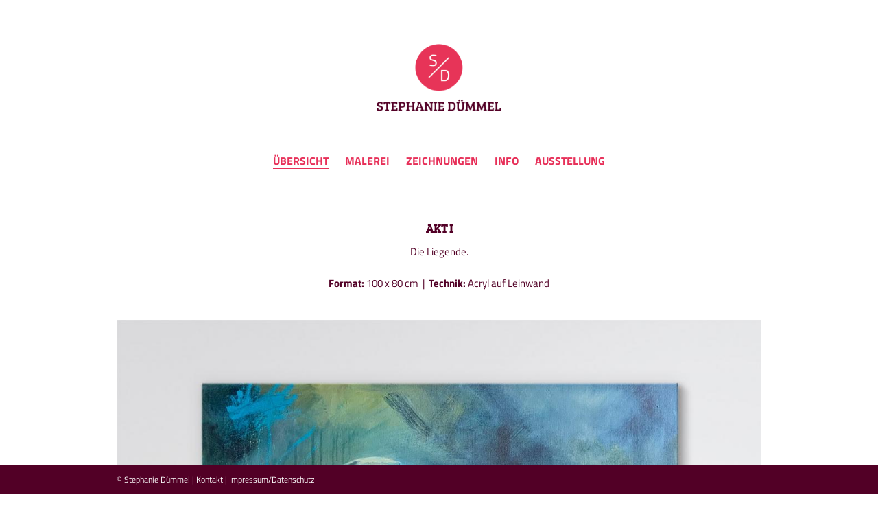

--- FILE ---
content_type: text/html; charset=utf-8
request_url: https://stephanieduemmel.de/uebersicht/akt-i/
body_size: 1825
content:
<!DOCTYPE html>
<!--[if !IE]><!-->
<html lang="de-DE">
<!--<![endif]-->
<!--[if IE 6 ]><html lang="de-DE" class="ie ie6"><![endif]-->
<!--[if IE 7 ]><html lang="de-DE" class="ie ie7"><![endif]-->
<!--[if IE 8 ]><html lang="de-DE" class="ie ie8"><![endif]-->
<head>
  <base href="https://stephanieduemmel.de/"><!--[if lte IE 6]></base><![endif]-->
  <title>Akt I &raquo; Stephanie Dümmel</title>
  <meta charset="utf-8">
  <meta name="viewport" content="width=device-width, initial-scale=1.0, maximum-scale=1.0, user-scalable=0">
  <meta http-equiv="Content-Type" content="text/html; charset=utf-8">
  <meta name="generator" content="SilverStripe - http://silverstripe.org" />
<meta http-equiv="Content-type" content="text/html; charset=utf-8" />
<link rel="canonical" href="/malerei/akt-i/" />

  <!--[if lt IE 9]>
  <script src="//html5shiv.googlecode.com/svn/trunk/html5.js"></script>
  <![endif]-->
  
  
  
  <link rel="apple-touch-icon" sizes="180x180" href="/apple-touch-icon.png">
<link rel="icon" type="image/png" href="/favicon-32x32.png" sizes="32x32">
<link rel="icon" type="image/png" href="/favicon-16x16.png" sizes="16x16">
<link rel="manifest" href="/manifest.json">
<link rel="mask-icon" href="/safari-pinned-tab.svg" color="#5bbad5">
<meta name="theme-color" content="#ffffff">

<link rel="stylesheet" type="text/css" href="/themes/sd/css/fonts.css?m=1669756187" />
<link rel="stylesheet" type="text/css" href="/themes/sd/css/normalize.css?m=1669756187" />
<link rel="stylesheet" type="text/css" href="/themes/sd/css/styles.css?m=1669756187" />
</head>
<body class="project-page" dir="ltr">
  <header class="navbar navbar-default navbar-fixed-top">
  <div class="container">
    <div class="row brand">
      <div class="col-xs-12">
        <div class="logo">
          
            <a href="/">
              <img class="hidden-xs" src="themes/sd/img/sd_logo_inhalt.png" alt="Logo">
              <img class="visible-xs-block" src="themes/sd/img/sd_logo_mobil.png" alt="Logo">
            </a>
          
        </div>
        <button type="button" class="navbar-toggle collapsed" data-toggle="collapse" data-target="#navbar-collapse-1" aria-expanded="false">
          <span class="sr-only">Toggle navigation</span>
          <span class="icon-bar"></span>
          <span class="icon-bar"></span>
          <span class="icon-bar"></span>
        </button>
      </div>
    </div>
    <div class="collapse navbar-collapse" id="navbar-collapse-1">
      <nav class="nav-primary" role="navigation">
  <ul class="nav navbar-nav">
    
    <li><a class="section text-uppercase" href="/uebersicht/" title="Übersicht">Übersicht</a></li>
    
    <li><a class="link text-uppercase" href="/malerei/" title="Malerei">Malerei</a></li>
    
    <li><a class="link text-uppercase" href="/zeichnungen/" title="Zeichnungen">Zeichnungen</a></li>
    
    <li><a class="link text-uppercase" href="/info/" title="Info">Info</a></li>
    
    <li><a class="link text-uppercase" href="/ausstellung/" title="Ausstellung">Ausstellung</a></li>
    
  </ul>
</nav>

    </div>
    <div class="row visible-xs-block">
      <div class="separator">
      </div>
    </div>
  </div>
</header>

  <div class="container wrapper">
    

    <div class="row main" id="Layout" role="main">
    
  <div class="item col-md-12 text-center">
  
    <h2>Akt I</h2>
  
  
  <p>Die Liegende.</p><p> </p><p><strong>Format:</strong> 100 x 80 cm  |  <strong>Technik:</strong> Acryl auf Leinwand</p>
  
  
    <div class="img" style="background-image: url('/assets/Uploads/_resampled/ScaleWidthWyIxMTcwIl0/sd-kunst-akt-I-inhalt.jpg')"></div>
    
  
</div>



  <div class="more-projects col-xs-12 text-center">
    <h2>Weitere Projekte:</h2>
    <div class="row">
    
      
      <article class="project-preview col-xs-6 col-sm-4 text-center">
  
    <div class="preview-image" style="background-image: url('/assets/Uploads/_resampled/ScaleWidthWyI3NDAiXQ/sd-kunst-meer-II-thumb.jpg')">
      <a href="/malerei/meer-ii/"></a>
    </div>
  

  <div class="content">
    <a href="/malerei/meer-ii/"><h2>Meer II</h2></a>
    <p>100 x 70 cm</p>
  </div>
</article>

      
    
      
      <article class="project-preview col-xs-6 col-sm-4 text-center">
  
    <div class="preview-image" style="background-image: url('/assets/Uploads/_resampled/ScaleWidthWyI3NDAiXQ/sd-zeichnungen-kirschen-holz-thumb.jpg')">
      <a href="/zeichnungen/kirschen/"></a>
    </div>
  

  <div class="content">
    <a href="/zeichnungen/kirschen/"><h2>Kirschen</h2></a>
    <p><span>210 x 297 mm</span></p>
  </div>
</article>

      
    
      
      <article class="project-preview col-xs-6 col-sm-4 text-center">
  
    <div class="preview-image" style="background-image: url('/assets/Uploads/_resampled/ScaleWidthWyI3NDAiXQ/sd-kunst-tulpenstrauss-thumb.jpg')">
      <a href="/malerei/tulpenstrauss/"></a>
    </div>
  

  <div class="content">
    <a href="/malerei/tulpenstrauss/"><h2>Tulpenstrauß</h2></a>
    <p>100 x 70 cm</p>
  </div>
</article>

      
    
      <div class="visible-xs-block">
      <article class="project-preview col-xs-6 col-sm-4 text-center">
  
    <div class="preview-image" style="background-image: url('/assets/Uploads/_resampled/ScaleWidthWyI3NDAiXQ/sd-kunst-nebelwald-thumb.jpg')">
      <a href="/malerei/nebelwald/"></a>
    </div>
  

  <div class="content">
    <a href="/malerei/nebelwald/"><h2>Nebelwald</h2></a>
    <p> 100 x 70 cm</p>
  </div>
</article>

      </div>
    
    </div>
  </div>



    </div>
  </div>
  <footer>
  <div class="container">
    <div class="row">
      <div class="col-md-6">
        <ul><li>© Stephanie Dümmel |</li>
<li><a title="Kontakt" href="mailto:hello@stephanieduemmel.de">Kontakt</a> |</li>
<li><a title="Impressum" href="/impressum/">Impressum/Datenschutz</a></li>
</ul>
      </div>
      <div class="col-md-6 text-right">
        
      </div>
    </div>
  </div>
</footer>

  <div class="akt i mobile-intro" id="mobile-intro">
    <div class="logo-invert"></div>
  </div>
  
  <script type="text/javascript" src="/framework/thirdparty/jquery/jquery.js?m=1669756020"></script><script type="text/javascript">//<![CDATA[
var moFadeInTime  = 0;
var moFadeOutTime = 0;


//]]></script><script type="text/javascript">//<![CDATA[
var moFadeInTime  = 0;
var moFadeOutTime = 0;


//]]></script><script type="text/javascript" src="themes/sd/js/bootstrap.js"></script>
  <script type="text/javascript" src="themes/sd/js/jquery.flexslider-min.js"></script>
  <script type="text/javascript" src="themes/sd/js/script.js"></script>
</body>
</html>


--- FILE ---
content_type: text/css
request_url: https://stephanieduemmel.de/themes/sd/css/fonts.css?m=1669756187
body_size: 269
content:
/* bree-serif-regular - latin */
@font-face {
  font-family: 'Bree Serif';
  font-style: normal;
  font-weight: 400;
  src: url('../fonts/bree-serif-v17-latin-regular.eot'); /* IE9 Compat Modes */
  src: local(''),
       url('../fonts/bree-serif-v17-latin-regular.eot?#iefix') format('embedded-opentype'), /* IE6-IE8 */
       url('../fonts/bree-serif-v17-latin-regular.woff2') format('woff2'), /* Super Modern Browsers */
       url('../fonts/bree-serif-v17-latin-regular.woff') format('woff'), /* Modern Browsers */
       url('../fonts/bree-serif-v17-latin-regular.ttf') format('truetype'), /* Safari, Android, iOS */
       url('../fonts/bree-serif-v17-latin-regular.svg#BreeSerif') format('svg'); /* Legacy iOS */
}

/* titillium-web-regular - latin */
@font-face {
  font-family: 'Titillium Web';
  font-style: normal;
  font-weight: 400;
  src: url('../fonts/titillium-web-v15-latin-regular.eot'); /* IE9 Compat Modes */
  src: local(''),
       url('../fonts/titillium-web-v15-latin-regular.eot?#iefix') format('embedded-opentype'), /* IE6-IE8 */
       url('../fonts/titillium-web-v15-latin-regular.woff2') format('woff2'), /* Super Modern Browsers */
       url('../fonts/titillium-web-v15-latin-regular.woff') format('woff'), /* Modern Browsers */
       url('../fonts/titillium-web-v15-latin-regular.ttf') format('truetype'), /* Safari, Android, iOS */
       url('../fonts/titillium-web-v15-latin-regular.svg#TitilliumWeb') format('svg'); /* Legacy iOS */
}

/* titillium-web-700 - latin */
@font-face {
  font-family: 'Titillium Web';
  font-style: normal;
  font-weight: 700;
  src: url('../fonts/titillium-web-v15-latin-700.eot'); /* IE9 Compat Modes */
  src: local(''),
       url('../fonts/titillium-web-v15-latin-700.eot?#iefix') format('embedded-opentype'), /* IE6-IE8 */
       url('../fonts/titillium-web-v15-latin-700.woff2') format('woff2'), /* Super Modern Browsers */
       url('../fonts/titillium-web-v15-latin-700.woff') format('woff'), /* Modern Browsers */
       url('../fonts/titillium-web-v15-latin-700.ttf') format('truetype'), /* Safari, Android, iOS */
       url('../fonts/titillium-web-v15-latin-700.svg#TitilliumWeb') format('svg'); /* Legacy iOS */
}


--- FILE ---
content_type: text/css
request_url: https://stephanieduemmel.de/themes/sd/css/normalize.css?m=1669756187
body_size: 104
content:
/* line 1, ../../../../../../../.rvm/gems/ruby-2.3.0/gems/toolkit-2.10.0/stylesheets/toolkit/_kickstart.scss */
html {
  -moz-box-sizing: border-box;
  box-sizing: border-box;
}

/* line 11, ../../../../../../../.rvm/gems/ruby-2.3.0/gems/toolkit-2.10.0/stylesheets/toolkit/_kickstart.scss */
*, *:before, *:after {
  box-sizing: inherit;
}

/* line 15, ../../../../../../../.rvm/gems/ruby-2.3.0/gems/toolkit-2.10.0/stylesheets/toolkit/_kickstart.scss */
embed,
img,
object,
video {
  max-width: 100%;
  height: auto;
}


--- FILE ---
content_type: text/css
request_url: https://stephanieduemmel.de/themes/sd/css/styles.css?m=1669756187
body_size: 27210
content:
@charset "UTF-8";
/*!
 * Bootstrap v3.3.6 (http://getbootstrap.com)
 * Copyright 2011-2015 Twitter, Inc.
 * Licensed under MIT (https://github.com/twbs/bootstrap/blob/master/LICENSE)
 */
/*! normalize.css v3.0.3 | MIT License | github.com/necolas/normalize.css */
/* line 9, ../../../../../../../.rvm/gems/ruby-2.3.0/gems/bootstrap-sass-3.3.6/assets/stylesheets/bootstrap/_normalize.scss */
html {
  font-family: sans-serif;
  -ms-text-size-adjust: 100%;
  -webkit-text-size-adjust: 100%;
}

/* line 19, ../../../../../../../.rvm/gems/ruby-2.3.0/gems/bootstrap-sass-3.3.6/assets/stylesheets/bootstrap/_normalize.scss */
body {
  margin: 0;
}

/* line 33, ../../../../../../../.rvm/gems/ruby-2.3.0/gems/bootstrap-sass-3.3.6/assets/stylesheets/bootstrap/_normalize.scss */
article,
aside,
details,
figcaption,
figure,
footer,
header,
hgroup,
main,
menu,
nav,
section,
summary {
  display: block;
}

/* line 54, ../../../../../../../.rvm/gems/ruby-2.3.0/gems/bootstrap-sass-3.3.6/assets/stylesheets/bootstrap/_normalize.scss */
audio,
canvas,
progress,
video {
  display: inline-block;
  vertical-align: baseline;
}

/* line 67, ../../../../../../../.rvm/gems/ruby-2.3.0/gems/bootstrap-sass-3.3.6/assets/stylesheets/bootstrap/_normalize.scss */
audio:not([controls]) {
  display: none;
  height: 0;
}

/* line 77, ../../../../../../../.rvm/gems/ruby-2.3.0/gems/bootstrap-sass-3.3.6/assets/stylesheets/bootstrap/_normalize.scss */
[hidden],
template {
  display: none;
}

/* line 89, ../../../../../../../.rvm/gems/ruby-2.3.0/gems/bootstrap-sass-3.3.6/assets/stylesheets/bootstrap/_normalize.scss */
a {
  background-color: transparent;
}

/* line 98, ../../../../../../../.rvm/gems/ruby-2.3.0/gems/bootstrap-sass-3.3.6/assets/stylesheets/bootstrap/_normalize.scss */
a:active,
a:hover {
  outline: 0;
}

/* line 110, ../../../../../../../.rvm/gems/ruby-2.3.0/gems/bootstrap-sass-3.3.6/assets/stylesheets/bootstrap/_normalize.scss */
abbr[title] {
  border-bottom: 1px dotted;
}

/* line 118, ../../../../../../../.rvm/gems/ruby-2.3.0/gems/bootstrap-sass-3.3.6/assets/stylesheets/bootstrap/_normalize.scss */
b,
strong {
  font-weight: bold;
}

/* line 127, ../../../../../../../.rvm/gems/ruby-2.3.0/gems/bootstrap-sass-3.3.6/assets/stylesheets/bootstrap/_normalize.scss */
dfn {
  font-style: italic;
}

/* line 136, ../../../../../../../.rvm/gems/ruby-2.3.0/gems/bootstrap-sass-3.3.6/assets/stylesheets/bootstrap/_normalize.scss */
h1 {
  font-size: 2em;
  margin: 0.67em 0;
}

/* line 145, ../../../../../../../.rvm/gems/ruby-2.3.0/gems/bootstrap-sass-3.3.6/assets/stylesheets/bootstrap/_normalize.scss */
mark {
  background: #ff0;
  color: #000;
}

/* line 154, ../../../../../../../.rvm/gems/ruby-2.3.0/gems/bootstrap-sass-3.3.6/assets/stylesheets/bootstrap/_normalize.scss */
small {
  font-size: 80%;
}

/* line 162, ../../../../../../../.rvm/gems/ruby-2.3.0/gems/bootstrap-sass-3.3.6/assets/stylesheets/bootstrap/_normalize.scss */
sub,
sup {
  font-size: 75%;
  line-height: 0;
  position: relative;
  vertical-align: baseline;
}

/* line 170, ../../../../../../../.rvm/gems/ruby-2.3.0/gems/bootstrap-sass-3.3.6/assets/stylesheets/bootstrap/_normalize.scss */
sup {
  top: -0.5em;
}

/* line 174, ../../../../../../../.rvm/gems/ruby-2.3.0/gems/bootstrap-sass-3.3.6/assets/stylesheets/bootstrap/_normalize.scss */
sub {
  bottom: -0.25em;
}

/* line 185, ../../../../../../../.rvm/gems/ruby-2.3.0/gems/bootstrap-sass-3.3.6/assets/stylesheets/bootstrap/_normalize.scss */
img {
  border: 0;
}

/* line 193, ../../../../../../../.rvm/gems/ruby-2.3.0/gems/bootstrap-sass-3.3.6/assets/stylesheets/bootstrap/_normalize.scss */
svg:not(:root) {
  overflow: hidden;
}

/* line 204, ../../../../../../../.rvm/gems/ruby-2.3.0/gems/bootstrap-sass-3.3.6/assets/stylesheets/bootstrap/_normalize.scss */
figure {
  margin: 1em 40px;
}

/* line 212, ../../../../../../../.rvm/gems/ruby-2.3.0/gems/bootstrap-sass-3.3.6/assets/stylesheets/bootstrap/_normalize.scss */
hr {
  box-sizing: content-box;
  height: 0;
}

/* line 221, ../../../../../../../.rvm/gems/ruby-2.3.0/gems/bootstrap-sass-3.3.6/assets/stylesheets/bootstrap/_normalize.scss */
pre {
  overflow: auto;
}

/* line 229, ../../../../../../../.rvm/gems/ruby-2.3.0/gems/bootstrap-sass-3.3.6/assets/stylesheets/bootstrap/_normalize.scss */
code,
kbd,
pre,
samp {
  font-family: monospace, monospace;
  font-size: 1em;
}

/* line 252, ../../../../../../../.rvm/gems/ruby-2.3.0/gems/bootstrap-sass-3.3.6/assets/stylesheets/bootstrap/_normalize.scss */
button,
input,
optgroup,
select,
textarea {
  color: inherit;
  font: inherit;
  margin: 0;
}

/* line 266, ../../../../../../../.rvm/gems/ruby-2.3.0/gems/bootstrap-sass-3.3.6/assets/stylesheets/bootstrap/_normalize.scss */
button {
  overflow: visible;
}

/* line 277, ../../../../../../../.rvm/gems/ruby-2.3.0/gems/bootstrap-sass-3.3.6/assets/stylesheets/bootstrap/_normalize.scss */
button,
select {
  text-transform: none;
}

/* line 290, ../../../../../../../.rvm/gems/ruby-2.3.0/gems/bootstrap-sass-3.3.6/assets/stylesheets/bootstrap/_normalize.scss */
button,
html input[type="button"],
input[type="reset"],
input[type="submit"] {
  -webkit-appearance: button;
  cursor: pointer;
}

/* line 302, ../../../../../../../.rvm/gems/ruby-2.3.0/gems/bootstrap-sass-3.3.6/assets/stylesheets/bootstrap/_normalize.scss */
button[disabled],
html input[disabled] {
  cursor: default;
}

/* line 311, ../../../../../../../.rvm/gems/ruby-2.3.0/gems/bootstrap-sass-3.3.6/assets/stylesheets/bootstrap/_normalize.scss */
button::-moz-focus-inner,
input::-moz-focus-inner {
  border: 0;
  padding: 0;
}

/* line 322, ../../../../../../../.rvm/gems/ruby-2.3.0/gems/bootstrap-sass-3.3.6/assets/stylesheets/bootstrap/_normalize.scss */
input {
  line-height: normal;
}

/* line 334, ../../../../../../../.rvm/gems/ruby-2.3.0/gems/bootstrap-sass-3.3.6/assets/stylesheets/bootstrap/_normalize.scss */
input[type="checkbox"],
input[type="radio"] {
  box-sizing: border-box;
  padding: 0;
}

/* line 346, ../../../../../../../.rvm/gems/ruby-2.3.0/gems/bootstrap-sass-3.3.6/assets/stylesheets/bootstrap/_normalize.scss */
input[type="number"]::-webkit-inner-spin-button,
input[type="number"]::-webkit-outer-spin-button {
  height: auto;
}

/* line 356, ../../../../../../../.rvm/gems/ruby-2.3.0/gems/bootstrap-sass-3.3.6/assets/stylesheets/bootstrap/_normalize.scss */
input[type="search"] {
  -webkit-appearance: textfield;
  box-sizing: content-box;
}

/* line 367, ../../../../../../../.rvm/gems/ruby-2.3.0/gems/bootstrap-sass-3.3.6/assets/stylesheets/bootstrap/_normalize.scss */
input[type="search"]::-webkit-search-cancel-button,
input[type="search"]::-webkit-search-decoration {
  -webkit-appearance: none;
}

/* line 376, ../../../../../../../.rvm/gems/ruby-2.3.0/gems/bootstrap-sass-3.3.6/assets/stylesheets/bootstrap/_normalize.scss */
fieldset {
  border: 1px solid #c0c0c0;
  margin: 0 2px;
  padding: 0.35em 0.625em 0.75em;
}

/* line 387, ../../../../../../../.rvm/gems/ruby-2.3.0/gems/bootstrap-sass-3.3.6/assets/stylesheets/bootstrap/_normalize.scss */
legend {
  border: 0;
  padding: 0;
}

/* line 396, ../../../../../../../.rvm/gems/ruby-2.3.0/gems/bootstrap-sass-3.3.6/assets/stylesheets/bootstrap/_normalize.scss */
textarea {
  overflow: auto;
}

/* line 405, ../../../../../../../.rvm/gems/ruby-2.3.0/gems/bootstrap-sass-3.3.6/assets/stylesheets/bootstrap/_normalize.scss */
optgroup {
  font-weight: bold;
}

/* line 416, ../../../../../../../.rvm/gems/ruby-2.3.0/gems/bootstrap-sass-3.3.6/assets/stylesheets/bootstrap/_normalize.scss */
table {
  border-collapse: collapse;
  border-spacing: 0;
}

/* line 421, ../../../../../../../.rvm/gems/ruby-2.3.0/gems/bootstrap-sass-3.3.6/assets/stylesheets/bootstrap/_normalize.scss */
td,
th {
  padding: 0;
}

/*! Source: https://github.com/h5bp/html5-boilerplate/blob/master/src/css/main.css */
@media print {
  /* line 9, ../../../../../../../.rvm/gems/ruby-2.3.0/gems/bootstrap-sass-3.3.6/assets/stylesheets/bootstrap/_print.scss */
  *,
  *:before,
  *:after {
    background: transparent !important;
    color: #000 !important;
    box-shadow: none !important;
    text-shadow: none !important;
  }

  /* line 18, ../../../../../../../.rvm/gems/ruby-2.3.0/gems/bootstrap-sass-3.3.6/assets/stylesheets/bootstrap/_print.scss */
  a,
  a:visited {
    text-decoration: underline;
  }

  /* line 23, ../../../../../../../.rvm/gems/ruby-2.3.0/gems/bootstrap-sass-3.3.6/assets/stylesheets/bootstrap/_print.scss */
  a[href]:after {
    content: " (" attr(href) ")";
  }

  /* line 27, ../../../../../../../.rvm/gems/ruby-2.3.0/gems/bootstrap-sass-3.3.6/assets/stylesheets/bootstrap/_print.scss */
  abbr[title]:after {
    content: " (" attr(title) ")";
  }

  /* line 33, ../../../../../../../.rvm/gems/ruby-2.3.0/gems/bootstrap-sass-3.3.6/assets/stylesheets/bootstrap/_print.scss */
  a[href^="#"]:after,
  a[href^="javascript:"]:after {
    content: "";
  }

  /* line 38, ../../../../../../../.rvm/gems/ruby-2.3.0/gems/bootstrap-sass-3.3.6/assets/stylesheets/bootstrap/_print.scss */
  pre,
  blockquote {
    border: 1px solid #999;
    page-break-inside: avoid;
  }

  /* line 44, ../../../../../../../.rvm/gems/ruby-2.3.0/gems/bootstrap-sass-3.3.6/assets/stylesheets/bootstrap/_print.scss */
  thead {
    display: table-header-group;
  }

  /* line 48, ../../../../../../../.rvm/gems/ruby-2.3.0/gems/bootstrap-sass-3.3.6/assets/stylesheets/bootstrap/_print.scss */
  tr,
  img {
    page-break-inside: avoid;
  }

  /* line 53, ../../../../../../../.rvm/gems/ruby-2.3.0/gems/bootstrap-sass-3.3.6/assets/stylesheets/bootstrap/_print.scss */
  img {
    max-width: 100% !important;
  }

  /* line 57, ../../../../../../../.rvm/gems/ruby-2.3.0/gems/bootstrap-sass-3.3.6/assets/stylesheets/bootstrap/_print.scss */
  p,
  h2,
  h3 {
    orphans: 3;
    widows: 3;
  }

  /* line 64, ../../../../../../../.rvm/gems/ruby-2.3.0/gems/bootstrap-sass-3.3.6/assets/stylesheets/bootstrap/_print.scss */
  h2,
  h3 {
    page-break-after: avoid;
  }

  /* line 72, ../../../../../../../.rvm/gems/ruby-2.3.0/gems/bootstrap-sass-3.3.6/assets/stylesheets/bootstrap/_print.scss */
  .navbar {
    display: none;
  }

  /* line 77, ../../../../../../../.rvm/gems/ruby-2.3.0/gems/bootstrap-sass-3.3.6/assets/stylesheets/bootstrap/_print.scss */
  .btn > .caret,
  .dropup > .btn > .caret {
    border-top-color: #000 !important;
  }

  /* line 81, ../../../../../../../.rvm/gems/ruby-2.3.0/gems/bootstrap-sass-3.3.6/assets/stylesheets/bootstrap/_print.scss */
  .label {
    border: 1px solid #000;
  }

  /* line 85, ../../../../../../../.rvm/gems/ruby-2.3.0/gems/bootstrap-sass-3.3.6/assets/stylesheets/bootstrap/_print.scss */
  .table {
    border-collapse: collapse !important;
  }
  /* line 88, ../../../../../../../.rvm/gems/ruby-2.3.0/gems/bootstrap-sass-3.3.6/assets/stylesheets/bootstrap/_print.scss */
  .table td,
  .table th {
    background-color: #fff !important;
  }

  /* line 94, ../../../../../../../.rvm/gems/ruby-2.3.0/gems/bootstrap-sass-3.3.6/assets/stylesheets/bootstrap/_print.scss */
  .table-bordered th,
  .table-bordered td {
    border: 1px solid #ddd !important;
  }
}
@font-face {
  font-family: 'Glyphicons Halflings';
  src: url(../fonts/bootstrap/glyphicons-halflings-regular.eot?1468866360);
  src: url(../fonts/bootstrap/glyphicons-halflings-regular.eot?&1468866360#iefix) format("embedded-opentype"), url(../fonts/bootstrap/glyphicons-halflings-regular.woff2) format("woff2"), url(../fonts/bootstrap/glyphicons-halflings-regular.woff?1468866360) format("woff"), url(../fonts/bootstrap/glyphicons-halflings-regular.ttf?1468866360) format("truetype"), url(../fonts/bootstrap/glyphicons-halflings-regular.svg?1468866360#glyphicons_halflingsregular) format("svg");
}
/* line 24, ../../../../../../../.rvm/gems/ruby-2.3.0/gems/bootstrap-sass-3.3.6/assets/stylesheets/bootstrap/_glyphicons.scss */
.glyphicon {
  position: relative;
  top: 1px;
  display: inline-block;
  font-family: 'Glyphicons Halflings';
  font-style: normal;
  font-weight: normal;
  line-height: 1;
  -webkit-font-smoothing: antialiased;
  -moz-osx-font-smoothing: grayscale;
}

/* line 37, ../../../../../../../.rvm/gems/ruby-2.3.0/gems/bootstrap-sass-3.3.6/assets/stylesheets/bootstrap/_glyphicons.scss */
.glyphicon-asterisk:before {
  content: "\002a";
}

/* line 38, ../../../../../../../.rvm/gems/ruby-2.3.0/gems/bootstrap-sass-3.3.6/assets/stylesheets/bootstrap/_glyphicons.scss */
.glyphicon-plus:before {
  content: "\002b";
}

/* line 40, ../../../../../../../.rvm/gems/ruby-2.3.0/gems/bootstrap-sass-3.3.6/assets/stylesheets/bootstrap/_glyphicons.scss */
.glyphicon-euro:before,
.glyphicon-eur:before {
  content: "\20ac";
}

/* line 41, ../../../../../../../.rvm/gems/ruby-2.3.0/gems/bootstrap-sass-3.3.6/assets/stylesheets/bootstrap/_glyphicons.scss */
.glyphicon-minus:before {
  content: "\2212";
}

/* line 42, ../../../../../../../.rvm/gems/ruby-2.3.0/gems/bootstrap-sass-3.3.6/assets/stylesheets/bootstrap/_glyphicons.scss */
.glyphicon-cloud:before {
  content: "\2601";
}

/* line 43, ../../../../../../../.rvm/gems/ruby-2.3.0/gems/bootstrap-sass-3.3.6/assets/stylesheets/bootstrap/_glyphicons.scss */
.glyphicon-envelope:before {
  content: "\2709";
}

/* line 44, ../../../../../../../.rvm/gems/ruby-2.3.0/gems/bootstrap-sass-3.3.6/assets/stylesheets/bootstrap/_glyphicons.scss */
.glyphicon-pencil:before {
  content: "\270f";
}

/* line 45, ../../../../../../../.rvm/gems/ruby-2.3.0/gems/bootstrap-sass-3.3.6/assets/stylesheets/bootstrap/_glyphicons.scss */
.glyphicon-glass:before {
  content: "\e001";
}

/* line 46, ../../../../../../../.rvm/gems/ruby-2.3.0/gems/bootstrap-sass-3.3.6/assets/stylesheets/bootstrap/_glyphicons.scss */
.glyphicon-music:before {
  content: "\e002";
}

/* line 47, ../../../../../../../.rvm/gems/ruby-2.3.0/gems/bootstrap-sass-3.3.6/assets/stylesheets/bootstrap/_glyphicons.scss */
.glyphicon-search:before {
  content: "\e003";
}

/* line 48, ../../../../../../../.rvm/gems/ruby-2.3.0/gems/bootstrap-sass-3.3.6/assets/stylesheets/bootstrap/_glyphicons.scss */
.glyphicon-heart:before {
  content: "\e005";
}

/* line 49, ../../../../../../../.rvm/gems/ruby-2.3.0/gems/bootstrap-sass-3.3.6/assets/stylesheets/bootstrap/_glyphicons.scss */
.glyphicon-star:before {
  content: "\e006";
}

/* line 50, ../../../../../../../.rvm/gems/ruby-2.3.0/gems/bootstrap-sass-3.3.6/assets/stylesheets/bootstrap/_glyphicons.scss */
.glyphicon-star-empty:before {
  content: "\e007";
}

/* line 51, ../../../../../../../.rvm/gems/ruby-2.3.0/gems/bootstrap-sass-3.3.6/assets/stylesheets/bootstrap/_glyphicons.scss */
.glyphicon-user:before {
  content: "\e008";
}

/* line 52, ../../../../../../../.rvm/gems/ruby-2.3.0/gems/bootstrap-sass-3.3.6/assets/stylesheets/bootstrap/_glyphicons.scss */
.glyphicon-film:before {
  content: "\e009";
}

/* line 53, ../../../../../../../.rvm/gems/ruby-2.3.0/gems/bootstrap-sass-3.3.6/assets/stylesheets/bootstrap/_glyphicons.scss */
.glyphicon-th-large:before {
  content: "\e010";
}

/* line 54, ../../../../../../../.rvm/gems/ruby-2.3.0/gems/bootstrap-sass-3.3.6/assets/stylesheets/bootstrap/_glyphicons.scss */
.glyphicon-th:before {
  content: "\e011";
}

/* line 55, ../../../../../../../.rvm/gems/ruby-2.3.0/gems/bootstrap-sass-3.3.6/assets/stylesheets/bootstrap/_glyphicons.scss */
.glyphicon-th-list:before {
  content: "\e012";
}

/* line 56, ../../../../../../../.rvm/gems/ruby-2.3.0/gems/bootstrap-sass-3.3.6/assets/stylesheets/bootstrap/_glyphicons.scss */
.glyphicon-ok:before {
  content: "\e013";
}

/* line 57, ../../../../../../../.rvm/gems/ruby-2.3.0/gems/bootstrap-sass-3.3.6/assets/stylesheets/bootstrap/_glyphicons.scss */
.glyphicon-remove:before {
  content: "\e014";
}

/* line 58, ../../../../../../../.rvm/gems/ruby-2.3.0/gems/bootstrap-sass-3.3.6/assets/stylesheets/bootstrap/_glyphicons.scss */
.glyphicon-zoom-in:before {
  content: "\e015";
}

/* line 59, ../../../../../../../.rvm/gems/ruby-2.3.0/gems/bootstrap-sass-3.3.6/assets/stylesheets/bootstrap/_glyphicons.scss */
.glyphicon-zoom-out:before {
  content: "\e016";
}

/* line 60, ../../../../../../../.rvm/gems/ruby-2.3.0/gems/bootstrap-sass-3.3.6/assets/stylesheets/bootstrap/_glyphicons.scss */
.glyphicon-off:before {
  content: "\e017";
}

/* line 61, ../../../../../../../.rvm/gems/ruby-2.3.0/gems/bootstrap-sass-3.3.6/assets/stylesheets/bootstrap/_glyphicons.scss */
.glyphicon-signal:before {
  content: "\e018";
}

/* line 62, ../../../../../../../.rvm/gems/ruby-2.3.0/gems/bootstrap-sass-3.3.6/assets/stylesheets/bootstrap/_glyphicons.scss */
.glyphicon-cog:before {
  content: "\e019";
}

/* line 63, ../../../../../../../.rvm/gems/ruby-2.3.0/gems/bootstrap-sass-3.3.6/assets/stylesheets/bootstrap/_glyphicons.scss */
.glyphicon-trash:before {
  content: "\e020";
}

/* line 64, ../../../../../../../.rvm/gems/ruby-2.3.0/gems/bootstrap-sass-3.3.6/assets/stylesheets/bootstrap/_glyphicons.scss */
.glyphicon-home:before {
  content: "\e021";
}

/* line 65, ../../../../../../../.rvm/gems/ruby-2.3.0/gems/bootstrap-sass-3.3.6/assets/stylesheets/bootstrap/_glyphicons.scss */
.glyphicon-file:before {
  content: "\e022";
}

/* line 66, ../../../../../../../.rvm/gems/ruby-2.3.0/gems/bootstrap-sass-3.3.6/assets/stylesheets/bootstrap/_glyphicons.scss */
.glyphicon-time:before {
  content: "\e023";
}

/* line 67, ../../../../../../../.rvm/gems/ruby-2.3.0/gems/bootstrap-sass-3.3.6/assets/stylesheets/bootstrap/_glyphicons.scss */
.glyphicon-road:before {
  content: "\e024";
}

/* line 68, ../../../../../../../.rvm/gems/ruby-2.3.0/gems/bootstrap-sass-3.3.6/assets/stylesheets/bootstrap/_glyphicons.scss */
.glyphicon-download-alt:before {
  content: "\e025";
}

/* line 69, ../../../../../../../.rvm/gems/ruby-2.3.0/gems/bootstrap-sass-3.3.6/assets/stylesheets/bootstrap/_glyphicons.scss */
.glyphicon-download:before {
  content: "\e026";
}

/* line 70, ../../../../../../../.rvm/gems/ruby-2.3.0/gems/bootstrap-sass-3.3.6/assets/stylesheets/bootstrap/_glyphicons.scss */
.glyphicon-upload:before {
  content: "\e027";
}

/* line 71, ../../../../../../../.rvm/gems/ruby-2.3.0/gems/bootstrap-sass-3.3.6/assets/stylesheets/bootstrap/_glyphicons.scss */
.glyphicon-inbox:before {
  content: "\e028";
}

/* line 72, ../../../../../../../.rvm/gems/ruby-2.3.0/gems/bootstrap-sass-3.3.6/assets/stylesheets/bootstrap/_glyphicons.scss */
.glyphicon-play-circle:before {
  content: "\e029";
}

/* line 73, ../../../../../../../.rvm/gems/ruby-2.3.0/gems/bootstrap-sass-3.3.6/assets/stylesheets/bootstrap/_glyphicons.scss */
.glyphicon-repeat:before {
  content: "\e030";
}

/* line 74, ../../../../../../../.rvm/gems/ruby-2.3.0/gems/bootstrap-sass-3.3.6/assets/stylesheets/bootstrap/_glyphicons.scss */
.glyphicon-refresh:before {
  content: "\e031";
}

/* line 75, ../../../../../../../.rvm/gems/ruby-2.3.0/gems/bootstrap-sass-3.3.6/assets/stylesheets/bootstrap/_glyphicons.scss */
.glyphicon-list-alt:before {
  content: "\e032";
}

/* line 76, ../../../../../../../.rvm/gems/ruby-2.3.0/gems/bootstrap-sass-3.3.6/assets/stylesheets/bootstrap/_glyphicons.scss */
.glyphicon-lock:before {
  content: "\e033";
}

/* line 77, ../../../../../../../.rvm/gems/ruby-2.3.0/gems/bootstrap-sass-3.3.6/assets/stylesheets/bootstrap/_glyphicons.scss */
.glyphicon-flag:before {
  content: "\e034";
}

/* line 78, ../../../../../../../.rvm/gems/ruby-2.3.0/gems/bootstrap-sass-3.3.6/assets/stylesheets/bootstrap/_glyphicons.scss */
.glyphicon-headphones:before {
  content: "\e035";
}

/* line 79, ../../../../../../../.rvm/gems/ruby-2.3.0/gems/bootstrap-sass-3.3.6/assets/stylesheets/bootstrap/_glyphicons.scss */
.glyphicon-volume-off:before {
  content: "\e036";
}

/* line 80, ../../../../../../../.rvm/gems/ruby-2.3.0/gems/bootstrap-sass-3.3.6/assets/stylesheets/bootstrap/_glyphicons.scss */
.glyphicon-volume-down:before {
  content: "\e037";
}

/* line 81, ../../../../../../../.rvm/gems/ruby-2.3.0/gems/bootstrap-sass-3.3.6/assets/stylesheets/bootstrap/_glyphicons.scss */
.glyphicon-volume-up:before {
  content: "\e038";
}

/* line 82, ../../../../../../../.rvm/gems/ruby-2.3.0/gems/bootstrap-sass-3.3.6/assets/stylesheets/bootstrap/_glyphicons.scss */
.glyphicon-qrcode:before {
  content: "\e039";
}

/* line 83, ../../../../../../../.rvm/gems/ruby-2.3.0/gems/bootstrap-sass-3.3.6/assets/stylesheets/bootstrap/_glyphicons.scss */
.glyphicon-barcode:before {
  content: "\e040";
}

/* line 84, ../../../../../../../.rvm/gems/ruby-2.3.0/gems/bootstrap-sass-3.3.6/assets/stylesheets/bootstrap/_glyphicons.scss */
.glyphicon-tag:before {
  content: "\e041";
}

/* line 85, ../../../../../../../.rvm/gems/ruby-2.3.0/gems/bootstrap-sass-3.3.6/assets/stylesheets/bootstrap/_glyphicons.scss */
.glyphicon-tags:before {
  content: "\e042";
}

/* line 86, ../../../../../../../.rvm/gems/ruby-2.3.0/gems/bootstrap-sass-3.3.6/assets/stylesheets/bootstrap/_glyphicons.scss */
.glyphicon-book:before {
  content: "\e043";
}

/* line 87, ../../../../../../../.rvm/gems/ruby-2.3.0/gems/bootstrap-sass-3.3.6/assets/stylesheets/bootstrap/_glyphicons.scss */
.glyphicon-bookmark:before {
  content: "\e044";
}

/* line 88, ../../../../../../../.rvm/gems/ruby-2.3.0/gems/bootstrap-sass-3.3.6/assets/stylesheets/bootstrap/_glyphicons.scss */
.glyphicon-print:before {
  content: "\e045";
}

/* line 89, ../../../../../../../.rvm/gems/ruby-2.3.0/gems/bootstrap-sass-3.3.6/assets/stylesheets/bootstrap/_glyphicons.scss */
.glyphicon-camera:before {
  content: "\e046";
}

/* line 90, ../../../../../../../.rvm/gems/ruby-2.3.0/gems/bootstrap-sass-3.3.6/assets/stylesheets/bootstrap/_glyphicons.scss */
.glyphicon-font:before {
  content: "\e047";
}

/* line 91, ../../../../../../../.rvm/gems/ruby-2.3.0/gems/bootstrap-sass-3.3.6/assets/stylesheets/bootstrap/_glyphicons.scss */
.glyphicon-bold:before {
  content: "\e048";
}

/* line 92, ../../../../../../../.rvm/gems/ruby-2.3.0/gems/bootstrap-sass-3.3.6/assets/stylesheets/bootstrap/_glyphicons.scss */
.glyphicon-italic:before {
  content: "\e049";
}

/* line 93, ../../../../../../../.rvm/gems/ruby-2.3.0/gems/bootstrap-sass-3.3.6/assets/stylesheets/bootstrap/_glyphicons.scss */
.glyphicon-text-height:before {
  content: "\e050";
}

/* line 94, ../../../../../../../.rvm/gems/ruby-2.3.0/gems/bootstrap-sass-3.3.6/assets/stylesheets/bootstrap/_glyphicons.scss */
.glyphicon-text-width:before {
  content: "\e051";
}

/* line 95, ../../../../../../../.rvm/gems/ruby-2.3.0/gems/bootstrap-sass-3.3.6/assets/stylesheets/bootstrap/_glyphicons.scss */
.glyphicon-align-left:before {
  content: "\e052";
}

/* line 96, ../../../../../../../.rvm/gems/ruby-2.3.0/gems/bootstrap-sass-3.3.6/assets/stylesheets/bootstrap/_glyphicons.scss */
.glyphicon-align-center:before {
  content: "\e053";
}

/* line 97, ../../../../../../../.rvm/gems/ruby-2.3.0/gems/bootstrap-sass-3.3.6/assets/stylesheets/bootstrap/_glyphicons.scss */
.glyphicon-align-right:before {
  content: "\e054";
}

/* line 98, ../../../../../../../.rvm/gems/ruby-2.3.0/gems/bootstrap-sass-3.3.6/assets/stylesheets/bootstrap/_glyphicons.scss */
.glyphicon-align-justify:before {
  content: "\e055";
}

/* line 99, ../../../../../../../.rvm/gems/ruby-2.3.0/gems/bootstrap-sass-3.3.6/assets/stylesheets/bootstrap/_glyphicons.scss */
.glyphicon-list:before {
  content: "\e056";
}

/* line 100, ../../../../../../../.rvm/gems/ruby-2.3.0/gems/bootstrap-sass-3.3.6/assets/stylesheets/bootstrap/_glyphicons.scss */
.glyphicon-indent-left:before {
  content: "\e057";
}

/* line 101, ../../../../../../../.rvm/gems/ruby-2.3.0/gems/bootstrap-sass-3.3.6/assets/stylesheets/bootstrap/_glyphicons.scss */
.glyphicon-indent-right:before {
  content: "\e058";
}

/* line 102, ../../../../../../../.rvm/gems/ruby-2.3.0/gems/bootstrap-sass-3.3.6/assets/stylesheets/bootstrap/_glyphicons.scss */
.glyphicon-facetime-video:before {
  content: "\e059";
}

/* line 103, ../../../../../../../.rvm/gems/ruby-2.3.0/gems/bootstrap-sass-3.3.6/assets/stylesheets/bootstrap/_glyphicons.scss */
.glyphicon-picture:before {
  content: "\e060";
}

/* line 104, ../../../../../../../.rvm/gems/ruby-2.3.0/gems/bootstrap-sass-3.3.6/assets/stylesheets/bootstrap/_glyphicons.scss */
.glyphicon-map-marker:before {
  content: "\e062";
}

/* line 105, ../../../../../../../.rvm/gems/ruby-2.3.0/gems/bootstrap-sass-3.3.6/assets/stylesheets/bootstrap/_glyphicons.scss */
.glyphicon-adjust:before {
  content: "\e063";
}

/* line 106, ../../../../../../../.rvm/gems/ruby-2.3.0/gems/bootstrap-sass-3.3.6/assets/stylesheets/bootstrap/_glyphicons.scss */
.glyphicon-tint:before {
  content: "\e064";
}

/* line 107, ../../../../../../../.rvm/gems/ruby-2.3.0/gems/bootstrap-sass-3.3.6/assets/stylesheets/bootstrap/_glyphicons.scss */
.glyphicon-edit:before {
  content: "\e065";
}

/* line 108, ../../../../../../../.rvm/gems/ruby-2.3.0/gems/bootstrap-sass-3.3.6/assets/stylesheets/bootstrap/_glyphicons.scss */
.glyphicon-share:before {
  content: "\e066";
}

/* line 109, ../../../../../../../.rvm/gems/ruby-2.3.0/gems/bootstrap-sass-3.3.6/assets/stylesheets/bootstrap/_glyphicons.scss */
.glyphicon-check:before {
  content: "\e067";
}

/* line 110, ../../../../../../../.rvm/gems/ruby-2.3.0/gems/bootstrap-sass-3.3.6/assets/stylesheets/bootstrap/_glyphicons.scss */
.glyphicon-move:before {
  content: "\e068";
}

/* line 111, ../../../../../../../.rvm/gems/ruby-2.3.0/gems/bootstrap-sass-3.3.6/assets/stylesheets/bootstrap/_glyphicons.scss */
.glyphicon-step-backward:before {
  content: "\e069";
}

/* line 112, ../../../../../../../.rvm/gems/ruby-2.3.0/gems/bootstrap-sass-3.3.6/assets/stylesheets/bootstrap/_glyphicons.scss */
.glyphicon-fast-backward:before {
  content: "\e070";
}

/* line 113, ../../../../../../../.rvm/gems/ruby-2.3.0/gems/bootstrap-sass-3.3.6/assets/stylesheets/bootstrap/_glyphicons.scss */
.glyphicon-backward:before {
  content: "\e071";
}

/* line 114, ../../../../../../../.rvm/gems/ruby-2.3.0/gems/bootstrap-sass-3.3.6/assets/stylesheets/bootstrap/_glyphicons.scss */
.glyphicon-play:before {
  content: "\e072";
}

/* line 115, ../../../../../../../.rvm/gems/ruby-2.3.0/gems/bootstrap-sass-3.3.6/assets/stylesheets/bootstrap/_glyphicons.scss */
.glyphicon-pause:before {
  content: "\e073";
}

/* line 116, ../../../../../../../.rvm/gems/ruby-2.3.0/gems/bootstrap-sass-3.3.6/assets/stylesheets/bootstrap/_glyphicons.scss */
.glyphicon-stop:before {
  content: "\e074";
}

/* line 117, ../../../../../../../.rvm/gems/ruby-2.3.0/gems/bootstrap-sass-3.3.6/assets/stylesheets/bootstrap/_glyphicons.scss */
.glyphicon-forward:before {
  content: "\e075";
}

/* line 118, ../../../../../../../.rvm/gems/ruby-2.3.0/gems/bootstrap-sass-3.3.6/assets/stylesheets/bootstrap/_glyphicons.scss */
.glyphicon-fast-forward:before {
  content: "\e076";
}

/* line 119, ../../../../../../../.rvm/gems/ruby-2.3.0/gems/bootstrap-sass-3.3.6/assets/stylesheets/bootstrap/_glyphicons.scss */
.glyphicon-step-forward:before {
  content: "\e077";
}

/* line 120, ../../../../../../../.rvm/gems/ruby-2.3.0/gems/bootstrap-sass-3.3.6/assets/stylesheets/bootstrap/_glyphicons.scss */
.glyphicon-eject:before {
  content: "\e078";
}

/* line 121, ../../../../../../../.rvm/gems/ruby-2.3.0/gems/bootstrap-sass-3.3.6/assets/stylesheets/bootstrap/_glyphicons.scss */
.glyphicon-chevron-left:before {
  content: "\e079";
}

/* line 122, ../../../../../../../.rvm/gems/ruby-2.3.0/gems/bootstrap-sass-3.3.6/assets/stylesheets/bootstrap/_glyphicons.scss */
.glyphicon-chevron-right:before {
  content: "\e080";
}

/* line 123, ../../../../../../../.rvm/gems/ruby-2.3.0/gems/bootstrap-sass-3.3.6/assets/stylesheets/bootstrap/_glyphicons.scss */
.glyphicon-plus-sign:before {
  content: "\e081";
}

/* line 124, ../../../../../../../.rvm/gems/ruby-2.3.0/gems/bootstrap-sass-3.3.6/assets/stylesheets/bootstrap/_glyphicons.scss */
.glyphicon-minus-sign:before {
  content: "\e082";
}

/* line 125, ../../../../../../../.rvm/gems/ruby-2.3.0/gems/bootstrap-sass-3.3.6/assets/stylesheets/bootstrap/_glyphicons.scss */
.glyphicon-remove-sign:before {
  content: "\e083";
}

/* line 126, ../../../../../../../.rvm/gems/ruby-2.3.0/gems/bootstrap-sass-3.3.6/assets/stylesheets/bootstrap/_glyphicons.scss */
.glyphicon-ok-sign:before {
  content: "\e084";
}

/* line 127, ../../../../../../../.rvm/gems/ruby-2.3.0/gems/bootstrap-sass-3.3.6/assets/stylesheets/bootstrap/_glyphicons.scss */
.glyphicon-question-sign:before {
  content: "\e085";
}

/* line 128, ../../../../../../../.rvm/gems/ruby-2.3.0/gems/bootstrap-sass-3.3.6/assets/stylesheets/bootstrap/_glyphicons.scss */
.glyphicon-info-sign:before {
  content: "\e086";
}

/* line 129, ../../../../../../../.rvm/gems/ruby-2.3.0/gems/bootstrap-sass-3.3.6/assets/stylesheets/bootstrap/_glyphicons.scss */
.glyphicon-screenshot:before {
  content: "\e087";
}

/* line 130, ../../../../../../../.rvm/gems/ruby-2.3.0/gems/bootstrap-sass-3.3.6/assets/stylesheets/bootstrap/_glyphicons.scss */
.glyphicon-remove-circle:before {
  content: "\e088";
}

/* line 131, ../../../../../../../.rvm/gems/ruby-2.3.0/gems/bootstrap-sass-3.3.6/assets/stylesheets/bootstrap/_glyphicons.scss */
.glyphicon-ok-circle:before {
  content: "\e089";
}

/* line 132, ../../../../../../../.rvm/gems/ruby-2.3.0/gems/bootstrap-sass-3.3.6/assets/stylesheets/bootstrap/_glyphicons.scss */
.glyphicon-ban-circle:before {
  content: "\e090";
}

/* line 133, ../../../../../../../.rvm/gems/ruby-2.3.0/gems/bootstrap-sass-3.3.6/assets/stylesheets/bootstrap/_glyphicons.scss */
.glyphicon-arrow-left:before {
  content: "\e091";
}

/* line 134, ../../../../../../../.rvm/gems/ruby-2.3.0/gems/bootstrap-sass-3.3.6/assets/stylesheets/bootstrap/_glyphicons.scss */
.glyphicon-arrow-right:before {
  content: "\e092";
}

/* line 135, ../../../../../../../.rvm/gems/ruby-2.3.0/gems/bootstrap-sass-3.3.6/assets/stylesheets/bootstrap/_glyphicons.scss */
.glyphicon-arrow-up:before {
  content: "\e093";
}

/* line 136, ../../../../../../../.rvm/gems/ruby-2.3.0/gems/bootstrap-sass-3.3.6/assets/stylesheets/bootstrap/_glyphicons.scss */
.glyphicon-arrow-down:before {
  content: "\e094";
}

/* line 137, ../../../../../../../.rvm/gems/ruby-2.3.0/gems/bootstrap-sass-3.3.6/assets/stylesheets/bootstrap/_glyphicons.scss */
.glyphicon-share-alt:before {
  content: "\e095";
}

/* line 138, ../../../../../../../.rvm/gems/ruby-2.3.0/gems/bootstrap-sass-3.3.6/assets/stylesheets/bootstrap/_glyphicons.scss */
.glyphicon-resize-full:before {
  content: "\e096";
}

/* line 139, ../../../../../../../.rvm/gems/ruby-2.3.0/gems/bootstrap-sass-3.3.6/assets/stylesheets/bootstrap/_glyphicons.scss */
.glyphicon-resize-small:before {
  content: "\e097";
}

/* line 140, ../../../../../../../.rvm/gems/ruby-2.3.0/gems/bootstrap-sass-3.3.6/assets/stylesheets/bootstrap/_glyphicons.scss */
.glyphicon-exclamation-sign:before {
  content: "\e101";
}

/* line 141, ../../../../../../../.rvm/gems/ruby-2.3.0/gems/bootstrap-sass-3.3.6/assets/stylesheets/bootstrap/_glyphicons.scss */
.glyphicon-gift:before {
  content: "\e102";
}

/* line 142, ../../../../../../../.rvm/gems/ruby-2.3.0/gems/bootstrap-sass-3.3.6/assets/stylesheets/bootstrap/_glyphicons.scss */
.glyphicon-leaf:before {
  content: "\e103";
}

/* line 143, ../../../../../../../.rvm/gems/ruby-2.3.0/gems/bootstrap-sass-3.3.6/assets/stylesheets/bootstrap/_glyphicons.scss */
.glyphicon-fire:before {
  content: "\e104";
}

/* line 144, ../../../../../../../.rvm/gems/ruby-2.3.0/gems/bootstrap-sass-3.3.6/assets/stylesheets/bootstrap/_glyphicons.scss */
.glyphicon-eye-open:before {
  content: "\e105";
}

/* line 145, ../../../../../../../.rvm/gems/ruby-2.3.0/gems/bootstrap-sass-3.3.6/assets/stylesheets/bootstrap/_glyphicons.scss */
.glyphicon-eye-close:before {
  content: "\e106";
}

/* line 146, ../../../../../../../.rvm/gems/ruby-2.3.0/gems/bootstrap-sass-3.3.6/assets/stylesheets/bootstrap/_glyphicons.scss */
.glyphicon-warning-sign:before {
  content: "\e107";
}

/* line 147, ../../../../../../../.rvm/gems/ruby-2.3.0/gems/bootstrap-sass-3.3.6/assets/stylesheets/bootstrap/_glyphicons.scss */
.glyphicon-plane:before {
  content: "\e108";
}

/* line 148, ../../../../../../../.rvm/gems/ruby-2.3.0/gems/bootstrap-sass-3.3.6/assets/stylesheets/bootstrap/_glyphicons.scss */
.glyphicon-calendar:before {
  content: "\e109";
}

/* line 149, ../../../../../../../.rvm/gems/ruby-2.3.0/gems/bootstrap-sass-3.3.6/assets/stylesheets/bootstrap/_glyphicons.scss */
.glyphicon-random:before {
  content: "\e110";
}

/* line 150, ../../../../../../../.rvm/gems/ruby-2.3.0/gems/bootstrap-sass-3.3.6/assets/stylesheets/bootstrap/_glyphicons.scss */
.glyphicon-comment:before {
  content: "\e111";
}

/* line 151, ../../../../../../../.rvm/gems/ruby-2.3.0/gems/bootstrap-sass-3.3.6/assets/stylesheets/bootstrap/_glyphicons.scss */
.glyphicon-magnet:before {
  content: "\e112";
}

/* line 152, ../../../../../../../.rvm/gems/ruby-2.3.0/gems/bootstrap-sass-3.3.6/assets/stylesheets/bootstrap/_glyphicons.scss */
.glyphicon-chevron-up:before {
  content: "\e113";
}

/* line 153, ../../../../../../../.rvm/gems/ruby-2.3.0/gems/bootstrap-sass-3.3.6/assets/stylesheets/bootstrap/_glyphicons.scss */
.glyphicon-chevron-down:before {
  content: "\e114";
}

/* line 154, ../../../../../../../.rvm/gems/ruby-2.3.0/gems/bootstrap-sass-3.3.6/assets/stylesheets/bootstrap/_glyphicons.scss */
.glyphicon-retweet:before {
  content: "\e115";
}

/* line 155, ../../../../../../../.rvm/gems/ruby-2.3.0/gems/bootstrap-sass-3.3.6/assets/stylesheets/bootstrap/_glyphicons.scss */
.glyphicon-shopping-cart:before {
  content: "\e116";
}

/* line 156, ../../../../../../../.rvm/gems/ruby-2.3.0/gems/bootstrap-sass-3.3.6/assets/stylesheets/bootstrap/_glyphicons.scss */
.glyphicon-folder-close:before {
  content: "\e117";
}

/* line 157, ../../../../../../../.rvm/gems/ruby-2.3.0/gems/bootstrap-sass-3.3.6/assets/stylesheets/bootstrap/_glyphicons.scss */
.glyphicon-folder-open:before {
  content: "\e118";
}

/* line 158, ../../../../../../../.rvm/gems/ruby-2.3.0/gems/bootstrap-sass-3.3.6/assets/stylesheets/bootstrap/_glyphicons.scss */
.glyphicon-resize-vertical:before {
  content: "\e119";
}

/* line 159, ../../../../../../../.rvm/gems/ruby-2.3.0/gems/bootstrap-sass-3.3.6/assets/stylesheets/bootstrap/_glyphicons.scss */
.glyphicon-resize-horizontal:before {
  content: "\e120";
}

/* line 160, ../../../../../../../.rvm/gems/ruby-2.3.0/gems/bootstrap-sass-3.3.6/assets/stylesheets/bootstrap/_glyphicons.scss */
.glyphicon-hdd:before {
  content: "\e121";
}

/* line 161, ../../../../../../../.rvm/gems/ruby-2.3.0/gems/bootstrap-sass-3.3.6/assets/stylesheets/bootstrap/_glyphicons.scss */
.glyphicon-bullhorn:before {
  content: "\e122";
}

/* line 162, ../../../../../../../.rvm/gems/ruby-2.3.0/gems/bootstrap-sass-3.3.6/assets/stylesheets/bootstrap/_glyphicons.scss */
.glyphicon-bell:before {
  content: "\e123";
}

/* line 163, ../../../../../../../.rvm/gems/ruby-2.3.0/gems/bootstrap-sass-3.3.6/assets/stylesheets/bootstrap/_glyphicons.scss */
.glyphicon-certificate:before {
  content: "\e124";
}

/* line 164, ../../../../../../../.rvm/gems/ruby-2.3.0/gems/bootstrap-sass-3.3.6/assets/stylesheets/bootstrap/_glyphicons.scss */
.glyphicon-thumbs-up:before {
  content: "\e125";
}

/* line 165, ../../../../../../../.rvm/gems/ruby-2.3.0/gems/bootstrap-sass-3.3.6/assets/stylesheets/bootstrap/_glyphicons.scss */
.glyphicon-thumbs-down:before {
  content: "\e126";
}

/* line 166, ../../../../../../../.rvm/gems/ruby-2.3.0/gems/bootstrap-sass-3.3.6/assets/stylesheets/bootstrap/_glyphicons.scss */
.glyphicon-hand-right:before {
  content: "\e127";
}

/* line 167, ../../../../../../../.rvm/gems/ruby-2.3.0/gems/bootstrap-sass-3.3.6/assets/stylesheets/bootstrap/_glyphicons.scss */
.glyphicon-hand-left:before {
  content: "\e128";
}

/* line 168, ../../../../../../../.rvm/gems/ruby-2.3.0/gems/bootstrap-sass-3.3.6/assets/stylesheets/bootstrap/_glyphicons.scss */
.glyphicon-hand-up:before {
  content: "\e129";
}

/* line 169, ../../../../../../../.rvm/gems/ruby-2.3.0/gems/bootstrap-sass-3.3.6/assets/stylesheets/bootstrap/_glyphicons.scss */
.glyphicon-hand-down:before {
  content: "\e130";
}

/* line 170, ../../../../../../../.rvm/gems/ruby-2.3.0/gems/bootstrap-sass-3.3.6/assets/stylesheets/bootstrap/_glyphicons.scss */
.glyphicon-circle-arrow-right:before {
  content: "\e131";
}

/* line 171, ../../../../../../../.rvm/gems/ruby-2.3.0/gems/bootstrap-sass-3.3.6/assets/stylesheets/bootstrap/_glyphicons.scss */
.glyphicon-circle-arrow-left:before {
  content: "\e132";
}

/* line 172, ../../../../../../../.rvm/gems/ruby-2.3.0/gems/bootstrap-sass-3.3.6/assets/stylesheets/bootstrap/_glyphicons.scss */
.glyphicon-circle-arrow-up:before {
  content: "\e133";
}

/* line 173, ../../../../../../../.rvm/gems/ruby-2.3.0/gems/bootstrap-sass-3.3.6/assets/stylesheets/bootstrap/_glyphicons.scss */
.glyphicon-circle-arrow-down:before {
  content: "\e134";
}

/* line 174, ../../../../../../../.rvm/gems/ruby-2.3.0/gems/bootstrap-sass-3.3.6/assets/stylesheets/bootstrap/_glyphicons.scss */
.glyphicon-globe:before {
  content: "\e135";
}

/* line 175, ../../../../../../../.rvm/gems/ruby-2.3.0/gems/bootstrap-sass-3.3.6/assets/stylesheets/bootstrap/_glyphicons.scss */
.glyphicon-wrench:before {
  content: "\e136";
}

/* line 176, ../../../../../../../.rvm/gems/ruby-2.3.0/gems/bootstrap-sass-3.3.6/assets/stylesheets/bootstrap/_glyphicons.scss */
.glyphicon-tasks:before {
  content: "\e137";
}

/* line 177, ../../../../../../../.rvm/gems/ruby-2.3.0/gems/bootstrap-sass-3.3.6/assets/stylesheets/bootstrap/_glyphicons.scss */
.glyphicon-filter:before {
  content: "\e138";
}

/* line 178, ../../../../../../../.rvm/gems/ruby-2.3.0/gems/bootstrap-sass-3.3.6/assets/stylesheets/bootstrap/_glyphicons.scss */
.glyphicon-briefcase:before {
  content: "\e139";
}

/* line 179, ../../../../../../../.rvm/gems/ruby-2.3.0/gems/bootstrap-sass-3.3.6/assets/stylesheets/bootstrap/_glyphicons.scss */
.glyphicon-fullscreen:before {
  content: "\e140";
}

/* line 180, ../../../../../../../.rvm/gems/ruby-2.3.0/gems/bootstrap-sass-3.3.6/assets/stylesheets/bootstrap/_glyphicons.scss */
.glyphicon-dashboard:before {
  content: "\e141";
}

/* line 181, ../../../../../../../.rvm/gems/ruby-2.3.0/gems/bootstrap-sass-3.3.6/assets/stylesheets/bootstrap/_glyphicons.scss */
.glyphicon-paperclip:before {
  content: "\e142";
}

/* line 182, ../../../../../../../.rvm/gems/ruby-2.3.0/gems/bootstrap-sass-3.3.6/assets/stylesheets/bootstrap/_glyphicons.scss */
.glyphicon-heart-empty:before {
  content: "\e143";
}

/* line 183, ../../../../../../../.rvm/gems/ruby-2.3.0/gems/bootstrap-sass-3.3.6/assets/stylesheets/bootstrap/_glyphicons.scss */
.glyphicon-link:before {
  content: "\e144";
}

/* line 184, ../../../../../../../.rvm/gems/ruby-2.3.0/gems/bootstrap-sass-3.3.6/assets/stylesheets/bootstrap/_glyphicons.scss */
.glyphicon-phone:before {
  content: "\e145";
}

/* line 185, ../../../../../../../.rvm/gems/ruby-2.3.0/gems/bootstrap-sass-3.3.6/assets/stylesheets/bootstrap/_glyphicons.scss */
.glyphicon-pushpin:before {
  content: "\e146";
}

/* line 186, ../../../../../../../.rvm/gems/ruby-2.3.0/gems/bootstrap-sass-3.3.6/assets/stylesheets/bootstrap/_glyphicons.scss */
.glyphicon-usd:before {
  content: "\e148";
}

/* line 187, ../../../../../../../.rvm/gems/ruby-2.3.0/gems/bootstrap-sass-3.3.6/assets/stylesheets/bootstrap/_glyphicons.scss */
.glyphicon-gbp:before {
  content: "\e149";
}

/* line 188, ../../../../../../../.rvm/gems/ruby-2.3.0/gems/bootstrap-sass-3.3.6/assets/stylesheets/bootstrap/_glyphicons.scss */
.glyphicon-sort:before {
  content: "\e150";
}

/* line 189, ../../../../../../../.rvm/gems/ruby-2.3.0/gems/bootstrap-sass-3.3.6/assets/stylesheets/bootstrap/_glyphicons.scss */
.glyphicon-sort-by-alphabet:before {
  content: "\e151";
}

/* line 190, ../../../../../../../.rvm/gems/ruby-2.3.0/gems/bootstrap-sass-3.3.6/assets/stylesheets/bootstrap/_glyphicons.scss */
.glyphicon-sort-by-alphabet-alt:before {
  content: "\e152";
}

/* line 191, ../../../../../../../.rvm/gems/ruby-2.3.0/gems/bootstrap-sass-3.3.6/assets/stylesheets/bootstrap/_glyphicons.scss */
.glyphicon-sort-by-order:before {
  content: "\e153";
}

/* line 192, ../../../../../../../.rvm/gems/ruby-2.3.0/gems/bootstrap-sass-3.3.6/assets/stylesheets/bootstrap/_glyphicons.scss */
.glyphicon-sort-by-order-alt:before {
  content: "\e154";
}

/* line 193, ../../../../../../../.rvm/gems/ruby-2.3.0/gems/bootstrap-sass-3.3.6/assets/stylesheets/bootstrap/_glyphicons.scss */
.glyphicon-sort-by-attributes:before {
  content: "\e155";
}

/* line 194, ../../../../../../../.rvm/gems/ruby-2.3.0/gems/bootstrap-sass-3.3.6/assets/stylesheets/bootstrap/_glyphicons.scss */
.glyphicon-sort-by-attributes-alt:before {
  content: "\e156";
}

/* line 195, ../../../../../../../.rvm/gems/ruby-2.3.0/gems/bootstrap-sass-3.3.6/assets/stylesheets/bootstrap/_glyphicons.scss */
.glyphicon-unchecked:before {
  content: "\e157";
}

/* line 196, ../../../../../../../.rvm/gems/ruby-2.3.0/gems/bootstrap-sass-3.3.6/assets/stylesheets/bootstrap/_glyphicons.scss */
.glyphicon-expand:before {
  content: "\e158";
}

/* line 197, ../../../../../../../.rvm/gems/ruby-2.3.0/gems/bootstrap-sass-3.3.6/assets/stylesheets/bootstrap/_glyphicons.scss */
.glyphicon-collapse-down:before {
  content: "\e159";
}

/* line 198, ../../../../../../../.rvm/gems/ruby-2.3.0/gems/bootstrap-sass-3.3.6/assets/stylesheets/bootstrap/_glyphicons.scss */
.glyphicon-collapse-up:before {
  content: "\e160";
}

/* line 199, ../../../../../../../.rvm/gems/ruby-2.3.0/gems/bootstrap-sass-3.3.6/assets/stylesheets/bootstrap/_glyphicons.scss */
.glyphicon-log-in:before {
  content: "\e161";
}

/* line 200, ../../../../../../../.rvm/gems/ruby-2.3.0/gems/bootstrap-sass-3.3.6/assets/stylesheets/bootstrap/_glyphicons.scss */
.glyphicon-flash:before {
  content: "\e162";
}

/* line 201, ../../../../../../../.rvm/gems/ruby-2.3.0/gems/bootstrap-sass-3.3.6/assets/stylesheets/bootstrap/_glyphicons.scss */
.glyphicon-log-out:before {
  content: "\e163";
}

/* line 202, ../../../../../../../.rvm/gems/ruby-2.3.0/gems/bootstrap-sass-3.3.6/assets/stylesheets/bootstrap/_glyphicons.scss */
.glyphicon-new-window:before {
  content: "\e164";
}

/* line 203, ../../../../../../../.rvm/gems/ruby-2.3.0/gems/bootstrap-sass-3.3.6/assets/stylesheets/bootstrap/_glyphicons.scss */
.glyphicon-record:before {
  content: "\e165";
}

/* line 204, ../../../../../../../.rvm/gems/ruby-2.3.0/gems/bootstrap-sass-3.3.6/assets/stylesheets/bootstrap/_glyphicons.scss */
.glyphicon-save:before {
  content: "\e166";
}

/* line 205, ../../../../../../../.rvm/gems/ruby-2.3.0/gems/bootstrap-sass-3.3.6/assets/stylesheets/bootstrap/_glyphicons.scss */
.glyphicon-open:before {
  content: "\e167";
}

/* line 206, ../../../../../../../.rvm/gems/ruby-2.3.0/gems/bootstrap-sass-3.3.6/assets/stylesheets/bootstrap/_glyphicons.scss */
.glyphicon-saved:before {
  content: "\e168";
}

/* line 207, ../../../../../../../.rvm/gems/ruby-2.3.0/gems/bootstrap-sass-3.3.6/assets/stylesheets/bootstrap/_glyphicons.scss */
.glyphicon-import:before {
  content: "\e169";
}

/* line 208, ../../../../../../../.rvm/gems/ruby-2.3.0/gems/bootstrap-sass-3.3.6/assets/stylesheets/bootstrap/_glyphicons.scss */
.glyphicon-export:before {
  content: "\e170";
}

/* line 209, ../../../../../../../.rvm/gems/ruby-2.3.0/gems/bootstrap-sass-3.3.6/assets/stylesheets/bootstrap/_glyphicons.scss */
.glyphicon-send:before {
  content: "\e171";
}

/* line 210, ../../../../../../../.rvm/gems/ruby-2.3.0/gems/bootstrap-sass-3.3.6/assets/stylesheets/bootstrap/_glyphicons.scss */
.glyphicon-floppy-disk:before {
  content: "\e172";
}

/* line 211, ../../../../../../../.rvm/gems/ruby-2.3.0/gems/bootstrap-sass-3.3.6/assets/stylesheets/bootstrap/_glyphicons.scss */
.glyphicon-floppy-saved:before {
  content: "\e173";
}

/* line 212, ../../../../../../../.rvm/gems/ruby-2.3.0/gems/bootstrap-sass-3.3.6/assets/stylesheets/bootstrap/_glyphicons.scss */
.glyphicon-floppy-remove:before {
  content: "\e174";
}

/* line 213, ../../../../../../../.rvm/gems/ruby-2.3.0/gems/bootstrap-sass-3.3.6/assets/stylesheets/bootstrap/_glyphicons.scss */
.glyphicon-floppy-save:before {
  content: "\e175";
}

/* line 214, ../../../../../../../.rvm/gems/ruby-2.3.0/gems/bootstrap-sass-3.3.6/assets/stylesheets/bootstrap/_glyphicons.scss */
.glyphicon-floppy-open:before {
  content: "\e176";
}

/* line 215, ../../../../../../../.rvm/gems/ruby-2.3.0/gems/bootstrap-sass-3.3.6/assets/stylesheets/bootstrap/_glyphicons.scss */
.glyphicon-credit-card:before {
  content: "\e177";
}

/* line 216, ../../../../../../../.rvm/gems/ruby-2.3.0/gems/bootstrap-sass-3.3.6/assets/stylesheets/bootstrap/_glyphicons.scss */
.glyphicon-transfer:before {
  content: "\e178";
}

/* line 217, ../../../../../../../.rvm/gems/ruby-2.3.0/gems/bootstrap-sass-3.3.6/assets/stylesheets/bootstrap/_glyphicons.scss */
.glyphicon-cutlery:before {
  content: "\e179";
}

/* line 218, ../../../../../../../.rvm/gems/ruby-2.3.0/gems/bootstrap-sass-3.3.6/assets/stylesheets/bootstrap/_glyphicons.scss */
.glyphicon-header:before {
  content: "\e180";
}

/* line 219, ../../../../../../../.rvm/gems/ruby-2.3.0/gems/bootstrap-sass-3.3.6/assets/stylesheets/bootstrap/_glyphicons.scss */
.glyphicon-compressed:before {
  content: "\e181";
}

/* line 220, ../../../../../../../.rvm/gems/ruby-2.3.0/gems/bootstrap-sass-3.3.6/assets/stylesheets/bootstrap/_glyphicons.scss */
.glyphicon-earphone:before {
  content: "\e182";
}

/* line 221, ../../../../../../../.rvm/gems/ruby-2.3.0/gems/bootstrap-sass-3.3.6/assets/stylesheets/bootstrap/_glyphicons.scss */
.glyphicon-phone-alt:before {
  content: "\e183";
}

/* line 222, ../../../../../../../.rvm/gems/ruby-2.3.0/gems/bootstrap-sass-3.3.6/assets/stylesheets/bootstrap/_glyphicons.scss */
.glyphicon-tower:before {
  content: "\e184";
}

/* line 223, ../../../../../../../.rvm/gems/ruby-2.3.0/gems/bootstrap-sass-3.3.6/assets/stylesheets/bootstrap/_glyphicons.scss */
.glyphicon-stats:before {
  content: "\e185";
}

/* line 224, ../../../../../../../.rvm/gems/ruby-2.3.0/gems/bootstrap-sass-3.3.6/assets/stylesheets/bootstrap/_glyphicons.scss */
.glyphicon-sd-video:before {
  content: "\e186";
}

/* line 225, ../../../../../../../.rvm/gems/ruby-2.3.0/gems/bootstrap-sass-3.3.6/assets/stylesheets/bootstrap/_glyphicons.scss */
.glyphicon-hd-video:before {
  content: "\e187";
}

/* line 226, ../../../../../../../.rvm/gems/ruby-2.3.0/gems/bootstrap-sass-3.3.6/assets/stylesheets/bootstrap/_glyphicons.scss */
.glyphicon-subtitles:before {
  content: "\e188";
}

/* line 227, ../../../../../../../.rvm/gems/ruby-2.3.0/gems/bootstrap-sass-3.3.6/assets/stylesheets/bootstrap/_glyphicons.scss */
.glyphicon-sound-stereo:before {
  content: "\e189";
}

/* line 228, ../../../../../../../.rvm/gems/ruby-2.3.0/gems/bootstrap-sass-3.3.6/assets/stylesheets/bootstrap/_glyphicons.scss */
.glyphicon-sound-dolby:before {
  content: "\e190";
}

/* line 229, ../../../../../../../.rvm/gems/ruby-2.3.0/gems/bootstrap-sass-3.3.6/assets/stylesheets/bootstrap/_glyphicons.scss */
.glyphicon-sound-5-1:before {
  content: "\e191";
}

/* line 230, ../../../../../../../.rvm/gems/ruby-2.3.0/gems/bootstrap-sass-3.3.6/assets/stylesheets/bootstrap/_glyphicons.scss */
.glyphicon-sound-6-1:before {
  content: "\e192";
}

/* line 231, ../../../../../../../.rvm/gems/ruby-2.3.0/gems/bootstrap-sass-3.3.6/assets/stylesheets/bootstrap/_glyphicons.scss */
.glyphicon-sound-7-1:before {
  content: "\e193";
}

/* line 232, ../../../../../../../.rvm/gems/ruby-2.3.0/gems/bootstrap-sass-3.3.6/assets/stylesheets/bootstrap/_glyphicons.scss */
.glyphicon-copyright-mark:before {
  content: "\e194";
}

/* line 233, ../../../../../../../.rvm/gems/ruby-2.3.0/gems/bootstrap-sass-3.3.6/assets/stylesheets/bootstrap/_glyphicons.scss */
.glyphicon-registration-mark:before {
  content: "\e195";
}

/* line 234, ../../../../../../../.rvm/gems/ruby-2.3.0/gems/bootstrap-sass-3.3.6/assets/stylesheets/bootstrap/_glyphicons.scss */
.glyphicon-cloud-download:before {
  content: "\e197";
}

/* line 235, ../../../../../../../.rvm/gems/ruby-2.3.0/gems/bootstrap-sass-3.3.6/assets/stylesheets/bootstrap/_glyphicons.scss */
.glyphicon-cloud-upload:before {
  content: "\e198";
}

/* line 236, ../../../../../../../.rvm/gems/ruby-2.3.0/gems/bootstrap-sass-3.3.6/assets/stylesheets/bootstrap/_glyphicons.scss */
.glyphicon-tree-conifer:before {
  content: "\e199";
}

/* line 237, ../../../../../../../.rvm/gems/ruby-2.3.0/gems/bootstrap-sass-3.3.6/assets/stylesheets/bootstrap/_glyphicons.scss */
.glyphicon-tree-deciduous:before {
  content: "\e200";
}

/* line 238, ../../../../../../../.rvm/gems/ruby-2.3.0/gems/bootstrap-sass-3.3.6/assets/stylesheets/bootstrap/_glyphicons.scss */
.glyphicon-cd:before {
  content: "\e201";
}

/* line 239, ../../../../../../../.rvm/gems/ruby-2.3.0/gems/bootstrap-sass-3.3.6/assets/stylesheets/bootstrap/_glyphicons.scss */
.glyphicon-save-file:before {
  content: "\e202";
}

/* line 240, ../../../../../../../.rvm/gems/ruby-2.3.0/gems/bootstrap-sass-3.3.6/assets/stylesheets/bootstrap/_glyphicons.scss */
.glyphicon-open-file:before {
  content: "\e203";
}

/* line 241, ../../../../../../../.rvm/gems/ruby-2.3.0/gems/bootstrap-sass-3.3.6/assets/stylesheets/bootstrap/_glyphicons.scss */
.glyphicon-level-up:before {
  content: "\e204";
}

/* line 242, ../../../../../../../.rvm/gems/ruby-2.3.0/gems/bootstrap-sass-3.3.6/assets/stylesheets/bootstrap/_glyphicons.scss */
.glyphicon-copy:before {
  content: "\e205";
}

/* line 243, ../../../../../../../.rvm/gems/ruby-2.3.0/gems/bootstrap-sass-3.3.6/assets/stylesheets/bootstrap/_glyphicons.scss */
.glyphicon-paste:before {
  content: "\e206";
}

/* line 252, ../../../../../../../.rvm/gems/ruby-2.3.0/gems/bootstrap-sass-3.3.6/assets/stylesheets/bootstrap/_glyphicons.scss */
.glyphicon-alert:before {
  content: "\e209";
}

/* line 253, ../../../../../../../.rvm/gems/ruby-2.3.0/gems/bootstrap-sass-3.3.6/assets/stylesheets/bootstrap/_glyphicons.scss */
.glyphicon-equalizer:before {
  content: "\e210";
}

/* line 254, ../../../../../../../.rvm/gems/ruby-2.3.0/gems/bootstrap-sass-3.3.6/assets/stylesheets/bootstrap/_glyphicons.scss */
.glyphicon-king:before {
  content: "\e211";
}

/* line 255, ../../../../../../../.rvm/gems/ruby-2.3.0/gems/bootstrap-sass-3.3.6/assets/stylesheets/bootstrap/_glyphicons.scss */
.glyphicon-queen:before {
  content: "\e212";
}

/* line 256, ../../../../../../../.rvm/gems/ruby-2.3.0/gems/bootstrap-sass-3.3.6/assets/stylesheets/bootstrap/_glyphicons.scss */
.glyphicon-pawn:before {
  content: "\e213";
}

/* line 257, ../../../../../../../.rvm/gems/ruby-2.3.0/gems/bootstrap-sass-3.3.6/assets/stylesheets/bootstrap/_glyphicons.scss */
.glyphicon-bishop:before {
  content: "\e214";
}

/* line 258, ../../../../../../../.rvm/gems/ruby-2.3.0/gems/bootstrap-sass-3.3.6/assets/stylesheets/bootstrap/_glyphicons.scss */
.glyphicon-knight:before {
  content: "\e215";
}

/* line 259, ../../../../../../../.rvm/gems/ruby-2.3.0/gems/bootstrap-sass-3.3.6/assets/stylesheets/bootstrap/_glyphicons.scss */
.glyphicon-baby-formula:before {
  content: "\e216";
}

/* line 260, ../../../../../../../.rvm/gems/ruby-2.3.0/gems/bootstrap-sass-3.3.6/assets/stylesheets/bootstrap/_glyphicons.scss */
.glyphicon-tent:before {
  content: "\26fa";
}

/* line 261, ../../../../../../../.rvm/gems/ruby-2.3.0/gems/bootstrap-sass-3.3.6/assets/stylesheets/bootstrap/_glyphicons.scss */
.glyphicon-blackboard:before {
  content: "\e218";
}

/* line 262, ../../../../../../../.rvm/gems/ruby-2.3.0/gems/bootstrap-sass-3.3.6/assets/stylesheets/bootstrap/_glyphicons.scss */
.glyphicon-bed:before {
  content: "\e219";
}

/* line 263, ../../../../../../../.rvm/gems/ruby-2.3.0/gems/bootstrap-sass-3.3.6/assets/stylesheets/bootstrap/_glyphicons.scss */
.glyphicon-apple:before {
  content: "\f8ff";
}

/* line 264, ../../../../../../../.rvm/gems/ruby-2.3.0/gems/bootstrap-sass-3.3.6/assets/stylesheets/bootstrap/_glyphicons.scss */
.glyphicon-erase:before {
  content: "\e221";
}

/* line 265, ../../../../../../../.rvm/gems/ruby-2.3.0/gems/bootstrap-sass-3.3.6/assets/stylesheets/bootstrap/_glyphicons.scss */
.glyphicon-hourglass:before {
  content: "\231b";
}

/* line 266, ../../../../../../../.rvm/gems/ruby-2.3.0/gems/bootstrap-sass-3.3.6/assets/stylesheets/bootstrap/_glyphicons.scss */
.glyphicon-lamp:before {
  content: "\e223";
}

/* line 267, ../../../../../../../.rvm/gems/ruby-2.3.0/gems/bootstrap-sass-3.3.6/assets/stylesheets/bootstrap/_glyphicons.scss */
.glyphicon-duplicate:before {
  content: "\e224";
}

/* line 268, ../../../../../../../.rvm/gems/ruby-2.3.0/gems/bootstrap-sass-3.3.6/assets/stylesheets/bootstrap/_glyphicons.scss */
.glyphicon-piggy-bank:before {
  content: "\e225";
}

/* line 269, ../../../../../../../.rvm/gems/ruby-2.3.0/gems/bootstrap-sass-3.3.6/assets/stylesheets/bootstrap/_glyphicons.scss */
.glyphicon-scissors:before {
  content: "\e226";
}

/* line 270, ../../../../../../../.rvm/gems/ruby-2.3.0/gems/bootstrap-sass-3.3.6/assets/stylesheets/bootstrap/_glyphicons.scss */
.glyphicon-bitcoin:before {
  content: "\e227";
}

/* line 271, ../../../../../../../.rvm/gems/ruby-2.3.0/gems/bootstrap-sass-3.3.6/assets/stylesheets/bootstrap/_glyphicons.scss */
.glyphicon-btc:before {
  content: "\e227";
}

/* line 272, ../../../../../../../.rvm/gems/ruby-2.3.0/gems/bootstrap-sass-3.3.6/assets/stylesheets/bootstrap/_glyphicons.scss */
.glyphicon-xbt:before {
  content: "\e227";
}

/* line 273, ../../../../../../../.rvm/gems/ruby-2.3.0/gems/bootstrap-sass-3.3.6/assets/stylesheets/bootstrap/_glyphicons.scss */
.glyphicon-yen:before {
  content: "\00a5";
}

/* line 274, ../../../../../../../.rvm/gems/ruby-2.3.0/gems/bootstrap-sass-3.3.6/assets/stylesheets/bootstrap/_glyphicons.scss */
.glyphicon-jpy:before {
  content: "\00a5";
}

/* line 275, ../../../../../../../.rvm/gems/ruby-2.3.0/gems/bootstrap-sass-3.3.6/assets/stylesheets/bootstrap/_glyphicons.scss */
.glyphicon-ruble:before {
  content: "\20bd";
}

/* line 276, ../../../../../../../.rvm/gems/ruby-2.3.0/gems/bootstrap-sass-3.3.6/assets/stylesheets/bootstrap/_glyphicons.scss */
.glyphicon-rub:before {
  content: "\20bd";
}

/* line 277, ../../../../../../../.rvm/gems/ruby-2.3.0/gems/bootstrap-sass-3.3.6/assets/stylesheets/bootstrap/_glyphicons.scss */
.glyphicon-scale:before {
  content: "\e230";
}

/* line 278, ../../../../../../../.rvm/gems/ruby-2.3.0/gems/bootstrap-sass-3.3.6/assets/stylesheets/bootstrap/_glyphicons.scss */
.glyphicon-ice-lolly:before {
  content: "\e231";
}

/* line 279, ../../../../../../../.rvm/gems/ruby-2.3.0/gems/bootstrap-sass-3.3.6/assets/stylesheets/bootstrap/_glyphicons.scss */
.glyphicon-ice-lolly-tasted:before {
  content: "\e232";
}

/* line 280, ../../../../../../../.rvm/gems/ruby-2.3.0/gems/bootstrap-sass-3.3.6/assets/stylesheets/bootstrap/_glyphicons.scss */
.glyphicon-education:before {
  content: "\e233";
}

/* line 281, ../../../../../../../.rvm/gems/ruby-2.3.0/gems/bootstrap-sass-3.3.6/assets/stylesheets/bootstrap/_glyphicons.scss */
.glyphicon-option-horizontal:before {
  content: "\e234";
}

/* line 282, ../../../../../../../.rvm/gems/ruby-2.3.0/gems/bootstrap-sass-3.3.6/assets/stylesheets/bootstrap/_glyphicons.scss */
.glyphicon-option-vertical:before {
  content: "\e235";
}

/* line 283, ../../../../../../../.rvm/gems/ruby-2.3.0/gems/bootstrap-sass-3.3.6/assets/stylesheets/bootstrap/_glyphicons.scss */
.glyphicon-menu-hamburger:before {
  content: "\e236";
}

/* line 284, ../../../../../../../.rvm/gems/ruby-2.3.0/gems/bootstrap-sass-3.3.6/assets/stylesheets/bootstrap/_glyphicons.scss */
.glyphicon-modal-window:before {
  content: "\e237";
}

/* line 285, ../../../../../../../.rvm/gems/ruby-2.3.0/gems/bootstrap-sass-3.3.6/assets/stylesheets/bootstrap/_glyphicons.scss */
.glyphicon-oil:before {
  content: "\e238";
}

/* line 286, ../../../../../../../.rvm/gems/ruby-2.3.0/gems/bootstrap-sass-3.3.6/assets/stylesheets/bootstrap/_glyphicons.scss */
.glyphicon-grain:before {
  content: "\e239";
}

/* line 287, ../../../../../../../.rvm/gems/ruby-2.3.0/gems/bootstrap-sass-3.3.6/assets/stylesheets/bootstrap/_glyphicons.scss */
.glyphicon-sunglasses:before {
  content: "\e240";
}

/* line 288, ../../../../../../../.rvm/gems/ruby-2.3.0/gems/bootstrap-sass-3.3.6/assets/stylesheets/bootstrap/_glyphicons.scss */
.glyphicon-text-size:before {
  content: "\e241";
}

/* line 289, ../../../../../../../.rvm/gems/ruby-2.3.0/gems/bootstrap-sass-3.3.6/assets/stylesheets/bootstrap/_glyphicons.scss */
.glyphicon-text-color:before {
  content: "\e242";
}

/* line 290, ../../../../../../../.rvm/gems/ruby-2.3.0/gems/bootstrap-sass-3.3.6/assets/stylesheets/bootstrap/_glyphicons.scss */
.glyphicon-text-background:before {
  content: "\e243";
}

/* line 291, ../../../../../../../.rvm/gems/ruby-2.3.0/gems/bootstrap-sass-3.3.6/assets/stylesheets/bootstrap/_glyphicons.scss */
.glyphicon-object-align-top:before {
  content: "\e244";
}

/* line 292, ../../../../../../../.rvm/gems/ruby-2.3.0/gems/bootstrap-sass-3.3.6/assets/stylesheets/bootstrap/_glyphicons.scss */
.glyphicon-object-align-bottom:before {
  content: "\e245";
}

/* line 293, ../../../../../../../.rvm/gems/ruby-2.3.0/gems/bootstrap-sass-3.3.6/assets/stylesheets/bootstrap/_glyphicons.scss */
.glyphicon-object-align-horizontal:before {
  content: "\e246";
}

/* line 294, ../../../../../../../.rvm/gems/ruby-2.3.0/gems/bootstrap-sass-3.3.6/assets/stylesheets/bootstrap/_glyphicons.scss */
.glyphicon-object-align-left:before {
  content: "\e247";
}

/* line 295, ../../../../../../../.rvm/gems/ruby-2.3.0/gems/bootstrap-sass-3.3.6/assets/stylesheets/bootstrap/_glyphicons.scss */
.glyphicon-object-align-vertical:before {
  content: "\e248";
}

/* line 296, ../../../../../../../.rvm/gems/ruby-2.3.0/gems/bootstrap-sass-3.3.6/assets/stylesheets/bootstrap/_glyphicons.scss */
.glyphicon-object-align-right:before {
  content: "\e249";
}

/* line 297, ../../../../../../../.rvm/gems/ruby-2.3.0/gems/bootstrap-sass-3.3.6/assets/stylesheets/bootstrap/_glyphicons.scss */
.glyphicon-triangle-right:before {
  content: "\e250";
}

/* line 298, ../../../../../../../.rvm/gems/ruby-2.3.0/gems/bootstrap-sass-3.3.6/assets/stylesheets/bootstrap/_glyphicons.scss */
.glyphicon-triangle-left:before {
  content: "\e251";
}

/* line 299, ../../../../../../../.rvm/gems/ruby-2.3.0/gems/bootstrap-sass-3.3.6/assets/stylesheets/bootstrap/_glyphicons.scss */
.glyphicon-triangle-bottom:before {
  content: "\e252";
}

/* line 300, ../../../../../../../.rvm/gems/ruby-2.3.0/gems/bootstrap-sass-3.3.6/assets/stylesheets/bootstrap/_glyphicons.scss */
.glyphicon-triangle-top:before {
  content: "\e253";
}

/* line 301, ../../../../../../../.rvm/gems/ruby-2.3.0/gems/bootstrap-sass-3.3.6/assets/stylesheets/bootstrap/_glyphicons.scss */
.glyphicon-console:before {
  content: "\e254";
}

/* line 302, ../../../../../../../.rvm/gems/ruby-2.3.0/gems/bootstrap-sass-3.3.6/assets/stylesheets/bootstrap/_glyphicons.scss */
.glyphicon-superscript:before {
  content: "\e255";
}

/* line 303, ../../../../../../../.rvm/gems/ruby-2.3.0/gems/bootstrap-sass-3.3.6/assets/stylesheets/bootstrap/_glyphicons.scss */
.glyphicon-subscript:before {
  content: "\e256";
}

/* line 304, ../../../../../../../.rvm/gems/ruby-2.3.0/gems/bootstrap-sass-3.3.6/assets/stylesheets/bootstrap/_glyphicons.scss */
.glyphicon-menu-left:before {
  content: "\e257";
}

/* line 305, ../../../../../../../.rvm/gems/ruby-2.3.0/gems/bootstrap-sass-3.3.6/assets/stylesheets/bootstrap/_glyphicons.scss */
.glyphicon-menu-right:before {
  content: "\e258";
}

/* line 306, ../../../../../../../.rvm/gems/ruby-2.3.0/gems/bootstrap-sass-3.3.6/assets/stylesheets/bootstrap/_glyphicons.scss */
.glyphicon-menu-down:before {
  content: "\e259";
}

/* line 307, ../../../../../../../.rvm/gems/ruby-2.3.0/gems/bootstrap-sass-3.3.6/assets/stylesheets/bootstrap/_glyphicons.scss */
.glyphicon-menu-up:before {
  content: "\e260";
}

/* line 11, ../../../../../../../.rvm/gems/ruby-2.3.0/gems/bootstrap-sass-3.3.6/assets/stylesheets/bootstrap/_scaffolding.scss */
* {
  -webkit-box-sizing: border-box;
  -moz-box-sizing: border-box;
  box-sizing: border-box;
}

/* line 14, ../../../../../../../.rvm/gems/ruby-2.3.0/gems/bootstrap-sass-3.3.6/assets/stylesheets/bootstrap/_scaffolding.scss */
*:before,
*:after {
  -webkit-box-sizing: border-box;
  -moz-box-sizing: border-box;
  box-sizing: border-box;
}

/* line 22, ../../../../../../../.rvm/gems/ruby-2.3.0/gems/bootstrap-sass-3.3.6/assets/stylesheets/bootstrap/_scaffolding.scss */
html {
  font-size: 10px;
  -webkit-tap-highlight-color: transparent;
}

/* line 27, ../../../../../../../.rvm/gems/ruby-2.3.0/gems/bootstrap-sass-3.3.6/assets/stylesheets/bootstrap/_scaffolding.scss */
body {
  font-family: "Helvetica Neue", Helvetica, Arial, sans-serif;
  font-size: 14px;
  line-height: 1.42857143;
  color: #333333;
  background-color: #fff;
}

/* line 36, ../../../../../../../.rvm/gems/ruby-2.3.0/gems/bootstrap-sass-3.3.6/assets/stylesheets/bootstrap/_scaffolding.scss */
input,
button,
select,
textarea {
  font-family: inherit;
  font-size: inherit;
  line-height: inherit;
}

/* line 48, ../../../../../../../.rvm/gems/ruby-2.3.0/gems/bootstrap-sass-3.3.6/assets/stylesheets/bootstrap/_scaffolding.scss */
a {
  color: #337ab7;
  text-decoration: none;
}
/* line 52, ../../../../../../../.rvm/gems/ruby-2.3.0/gems/bootstrap-sass-3.3.6/assets/stylesheets/bootstrap/_scaffolding.scss */
a:hover, a:focus {
  color: #23527c;
  text-decoration: underline;
}
/* line 58, ../../../../../../../.rvm/gems/ruby-2.3.0/gems/bootstrap-sass-3.3.6/assets/stylesheets/bootstrap/_scaffolding.scss */
a:focus {
  outline: thin dotted;
  outline: 5px auto -webkit-focus-ring-color;
  outline-offset: -2px;
}

/* line 69, ../../../../../../../.rvm/gems/ruby-2.3.0/gems/bootstrap-sass-3.3.6/assets/stylesheets/bootstrap/_scaffolding.scss */
figure {
  margin: 0;
}

/* line 76, ../../../../../../../.rvm/gems/ruby-2.3.0/gems/bootstrap-sass-3.3.6/assets/stylesheets/bootstrap/_scaffolding.scss */
img {
  vertical-align: middle;
}

/* line 81, ../../../../../../../.rvm/gems/ruby-2.3.0/gems/bootstrap-sass-3.3.6/assets/stylesheets/bootstrap/_scaffolding.scss */
.img-responsive {
  display: block;
  max-width: 100%;
  height: auto;
}

/* line 86, ../../../../../../../.rvm/gems/ruby-2.3.0/gems/bootstrap-sass-3.3.6/assets/stylesheets/bootstrap/_scaffolding.scss */
.img-rounded {
  border-radius: 6px;
}

/* line 93, ../../../../../../../.rvm/gems/ruby-2.3.0/gems/bootstrap-sass-3.3.6/assets/stylesheets/bootstrap/_scaffolding.scss */
.img-thumbnail {
  padding: 4px;
  line-height: 1.42857143;
  background-color: #fff;
  border: 1px solid #ddd;
  border-radius: 4px;
  -webkit-transition: all 0.2s ease-in-out;
  -o-transition: all 0.2s ease-in-out;
  transition: all 0.2s ease-in-out;
  display: inline-block;
  max-width: 100%;
  height: auto;
}

/* line 106, ../../../../../../../.rvm/gems/ruby-2.3.0/gems/bootstrap-sass-3.3.6/assets/stylesheets/bootstrap/_scaffolding.scss */
.img-circle {
  border-radius: 50%;
}

/* line 113, ../../../../../../../.rvm/gems/ruby-2.3.0/gems/bootstrap-sass-3.3.6/assets/stylesheets/bootstrap/_scaffolding.scss */
hr {
  margin-top: 20px;
  margin-bottom: 20px;
  border: 0;
  border-top: 1px solid #eeeeee;
}

/* line 125, ../../../../../../../.rvm/gems/ruby-2.3.0/gems/bootstrap-sass-3.3.6/assets/stylesheets/bootstrap/_scaffolding.scss */
.sr-only {
  position: absolute;
  width: 1px;
  height: 1px;
  margin: -1px;
  padding: 0;
  overflow: hidden;
  clip: rect(0, 0, 0, 0);
  border: 0;
}

/* line 141, ../../../../../../../.rvm/gems/ruby-2.3.0/gems/bootstrap-sass-3.3.6/assets/stylesheets/bootstrap/_scaffolding.scss */
.sr-only-focusable:active, .sr-only-focusable:focus {
  position: static;
  width: auto;
  height: auto;
  margin: 0;
  overflow: visible;
  clip: auto;
}

/* line 159, ../../../../../../../.rvm/gems/ruby-2.3.0/gems/bootstrap-sass-3.3.6/assets/stylesheets/bootstrap/_scaffolding.scss */
[role="button"] {
  cursor: pointer;
}

/* line 9, ../../../../../../../.rvm/gems/ruby-2.3.0/gems/bootstrap-sass-3.3.6/assets/stylesheets/bootstrap/_type.scss */
h1, h2, h3, h4, h5, h6,
.h1, .h2, .h3, .h4, .h5, .h6 {
  font-family: inherit;
  font-weight: 500;
  line-height: 1.1;
  color: inherit;
}
/* line 16, ../../../../../../../.rvm/gems/ruby-2.3.0/gems/bootstrap-sass-3.3.6/assets/stylesheets/bootstrap/_type.scss */
h1 small,
h1 .small, h2 small,
h2 .small, h3 small,
h3 .small, h4 small,
h4 .small, h5 small,
h5 .small, h6 small,
h6 .small,
.h1 small,
.h1 .small, .h2 small,
.h2 .small, .h3 small,
.h3 .small, .h4 small,
.h4 .small, .h5 small,
.h5 .small, .h6 small,
.h6 .small {
  font-weight: normal;
  line-height: 1;
  color: #777777;
}

/* line 24, ../../../../../../../.rvm/gems/ruby-2.3.0/gems/bootstrap-sass-3.3.6/assets/stylesheets/bootstrap/_type.scss */
h1, .h1,
h2, .h2,
h3, .h3 {
  margin-top: 20px;
  margin-bottom: 10px;
}
/* line 30, ../../../../../../../.rvm/gems/ruby-2.3.0/gems/bootstrap-sass-3.3.6/assets/stylesheets/bootstrap/_type.scss */
h1 small,
h1 .small, .h1 small,
.h1 .small,
h2 small,
h2 .small, .h2 small,
.h2 .small,
h3 small,
h3 .small, .h3 small,
.h3 .small {
  font-size: 65%;
}

/* line 35, ../../../../../../../.rvm/gems/ruby-2.3.0/gems/bootstrap-sass-3.3.6/assets/stylesheets/bootstrap/_type.scss */
h4, .h4,
h5, .h5,
h6, .h6 {
  margin-top: 10px;
  margin-bottom: 10px;
}
/* line 41, ../../../../../../../.rvm/gems/ruby-2.3.0/gems/bootstrap-sass-3.3.6/assets/stylesheets/bootstrap/_type.scss */
h4 small,
h4 .small, .h4 small,
.h4 .small,
h5 small,
h5 .small, .h5 small,
.h5 .small,
h6 small,
h6 .small, .h6 small,
.h6 .small {
  font-size: 75%;
}

/* line 47, ../../../../../../../.rvm/gems/ruby-2.3.0/gems/bootstrap-sass-3.3.6/assets/stylesheets/bootstrap/_type.scss */
h1, .h1 {
  font-size: 36px;
}

/* line 48, ../../../../../../../.rvm/gems/ruby-2.3.0/gems/bootstrap-sass-3.3.6/assets/stylesheets/bootstrap/_type.scss */
h2, .h2 {
  font-size: 30px;
}

/* line 49, ../../../../../../../.rvm/gems/ruby-2.3.0/gems/bootstrap-sass-3.3.6/assets/stylesheets/bootstrap/_type.scss */
h3, .h3 {
  font-size: 24px;
}

/* line 50, ../../../../../../../.rvm/gems/ruby-2.3.0/gems/bootstrap-sass-3.3.6/assets/stylesheets/bootstrap/_type.scss */
h4, .h4 {
  font-size: 18px;
}

/* line 51, ../../../../../../../.rvm/gems/ruby-2.3.0/gems/bootstrap-sass-3.3.6/assets/stylesheets/bootstrap/_type.scss */
h5, .h5 {
  font-size: 14px;
}

/* line 52, ../../../../../../../.rvm/gems/ruby-2.3.0/gems/bootstrap-sass-3.3.6/assets/stylesheets/bootstrap/_type.scss */
h6, .h6 {
  font-size: 12px;
}

/* line 58, ../../../../../../../.rvm/gems/ruby-2.3.0/gems/bootstrap-sass-3.3.6/assets/stylesheets/bootstrap/_type.scss */
p {
  margin: 0 0 10px;
}

/* line 62, ../../../../../../../.rvm/gems/ruby-2.3.0/gems/bootstrap-sass-3.3.6/assets/stylesheets/bootstrap/_type.scss */
.lead {
  margin-bottom: 20px;
  font-size: 16px;
  font-weight: 300;
  line-height: 1.4;
}
@media (min-width: 768px) {
  /* line 62, ../../../../../../../.rvm/gems/ruby-2.3.0/gems/bootstrap-sass-3.3.6/assets/stylesheets/bootstrap/_type.scss */
  .lead {
    font-size: 21px;
  }
}

/* line 78, ../../../../../../../.rvm/gems/ruby-2.3.0/gems/bootstrap-sass-3.3.6/assets/stylesheets/bootstrap/_type.scss */
small,
.small {
  font-size: 85%;
}

/* line 83, ../../../../../../../.rvm/gems/ruby-2.3.0/gems/bootstrap-sass-3.3.6/assets/stylesheets/bootstrap/_type.scss */
mark,
.mark {
  background-color: #fcf8e3;
  padding: .2em;
}

/* line 90, ../../../../../../../.rvm/gems/ruby-2.3.0/gems/bootstrap-sass-3.3.6/assets/stylesheets/bootstrap/_type.scss */
.text-left {
  text-align: left;
}

/* line 91, ../../../../../../../.rvm/gems/ruby-2.3.0/gems/bootstrap-sass-3.3.6/assets/stylesheets/bootstrap/_type.scss */
.text-right {
  text-align: right;
}

/* line 92, ../../../../../../../.rvm/gems/ruby-2.3.0/gems/bootstrap-sass-3.3.6/assets/stylesheets/bootstrap/_type.scss */
.text-center {
  text-align: center;
}

/* line 93, ../../../../../../../.rvm/gems/ruby-2.3.0/gems/bootstrap-sass-3.3.6/assets/stylesheets/bootstrap/_type.scss */
.text-justify {
  text-align: justify;
}

/* line 94, ../../../../../../../.rvm/gems/ruby-2.3.0/gems/bootstrap-sass-3.3.6/assets/stylesheets/bootstrap/_type.scss */
.text-nowrap {
  white-space: nowrap;
}

/* line 97, ../../../../../../../.rvm/gems/ruby-2.3.0/gems/bootstrap-sass-3.3.6/assets/stylesheets/bootstrap/_type.scss */
.text-lowercase {
  text-transform: lowercase;
}

/* line 98, ../../../../../../../.rvm/gems/ruby-2.3.0/gems/bootstrap-sass-3.3.6/assets/stylesheets/bootstrap/_type.scss */
.text-uppercase, .initialism {
  text-transform: uppercase;
}

/* line 99, ../../../../../../../.rvm/gems/ruby-2.3.0/gems/bootstrap-sass-3.3.6/assets/stylesheets/bootstrap/_type.scss */
.text-capitalize {
  text-transform: capitalize;
}

/* line 102, ../../../../../../../.rvm/gems/ruby-2.3.0/gems/bootstrap-sass-3.3.6/assets/stylesheets/bootstrap/_type.scss */
.text-muted {
  color: #777777;
}

/* line 5, ../../../../../../../.rvm/gems/ruby-2.3.0/gems/bootstrap-sass-3.3.6/assets/stylesheets/bootstrap/mixins/_text-emphasis.scss */
.text-primary {
  color: #337ab7;
}

/* line 8, ../../../../../../../.rvm/gems/ruby-2.3.0/gems/bootstrap-sass-3.3.6/assets/stylesheets/bootstrap/mixins/_text-emphasis.scss */
a.text-primary:hover,
a.text-primary:focus {
  color: #286090;
}

/* line 5, ../../../../../../../.rvm/gems/ruby-2.3.0/gems/bootstrap-sass-3.3.6/assets/stylesheets/bootstrap/mixins/_text-emphasis.scss */
.text-success {
  color: #3c763d;
}

/* line 8, ../../../../../../../.rvm/gems/ruby-2.3.0/gems/bootstrap-sass-3.3.6/assets/stylesheets/bootstrap/mixins/_text-emphasis.scss */
a.text-success:hover,
a.text-success:focus {
  color: #2b542c;
}

/* line 5, ../../../../../../../.rvm/gems/ruby-2.3.0/gems/bootstrap-sass-3.3.6/assets/stylesheets/bootstrap/mixins/_text-emphasis.scss */
.text-info {
  color: #31708f;
}

/* line 8, ../../../../../../../.rvm/gems/ruby-2.3.0/gems/bootstrap-sass-3.3.6/assets/stylesheets/bootstrap/mixins/_text-emphasis.scss */
a.text-info:hover,
a.text-info:focus {
  color: #245269;
}

/* line 5, ../../../../../../../.rvm/gems/ruby-2.3.0/gems/bootstrap-sass-3.3.6/assets/stylesheets/bootstrap/mixins/_text-emphasis.scss */
.text-warning {
  color: #8a6d3b;
}

/* line 8, ../../../../../../../.rvm/gems/ruby-2.3.0/gems/bootstrap-sass-3.3.6/assets/stylesheets/bootstrap/mixins/_text-emphasis.scss */
a.text-warning:hover,
a.text-warning:focus {
  color: #66512c;
}

/* line 5, ../../../../../../../.rvm/gems/ruby-2.3.0/gems/bootstrap-sass-3.3.6/assets/stylesheets/bootstrap/mixins/_text-emphasis.scss */
.text-danger {
  color: #a94442;
}

/* line 8, ../../../../../../../.rvm/gems/ruby-2.3.0/gems/bootstrap-sass-3.3.6/assets/stylesheets/bootstrap/mixins/_text-emphasis.scss */
a.text-danger:hover,
a.text-danger:focus {
  color: #843534;
}

/* line 119, ../../../../../../../.rvm/gems/ruby-2.3.0/gems/bootstrap-sass-3.3.6/assets/stylesheets/bootstrap/_type.scss */
.bg-primary {
  color: #fff;
}

/* line 5, ../../../../../../../.rvm/gems/ruby-2.3.0/gems/bootstrap-sass-3.3.6/assets/stylesheets/bootstrap/mixins/_background-variant.scss */
.bg-primary {
  background-color: #337ab7;
}

/* line 8, ../../../../../../../.rvm/gems/ruby-2.3.0/gems/bootstrap-sass-3.3.6/assets/stylesheets/bootstrap/mixins/_background-variant.scss */
a.bg-primary:hover,
a.bg-primary:focus {
  background-color: #286090;
}

/* line 5, ../../../../../../../.rvm/gems/ruby-2.3.0/gems/bootstrap-sass-3.3.6/assets/stylesheets/bootstrap/mixins/_background-variant.scss */
.bg-success {
  background-color: #dff0d8;
}

/* line 8, ../../../../../../../.rvm/gems/ruby-2.3.0/gems/bootstrap-sass-3.3.6/assets/stylesheets/bootstrap/mixins/_background-variant.scss */
a.bg-success:hover,
a.bg-success:focus {
  background-color: #c1e2b3;
}

/* line 5, ../../../../../../../.rvm/gems/ruby-2.3.0/gems/bootstrap-sass-3.3.6/assets/stylesheets/bootstrap/mixins/_background-variant.scss */
.bg-info {
  background-color: #d9edf7;
}

/* line 8, ../../../../../../../.rvm/gems/ruby-2.3.0/gems/bootstrap-sass-3.3.6/assets/stylesheets/bootstrap/mixins/_background-variant.scss */
a.bg-info:hover,
a.bg-info:focus {
  background-color: #afd9ee;
}

/* line 5, ../../../../../../../.rvm/gems/ruby-2.3.0/gems/bootstrap-sass-3.3.6/assets/stylesheets/bootstrap/mixins/_background-variant.scss */
.bg-warning {
  background-color: #fcf8e3;
}

/* line 8, ../../../../../../../.rvm/gems/ruby-2.3.0/gems/bootstrap-sass-3.3.6/assets/stylesheets/bootstrap/mixins/_background-variant.scss */
a.bg-warning:hover,
a.bg-warning:focus {
  background-color: #f7ecb5;
}

/* line 5, ../../../../../../../.rvm/gems/ruby-2.3.0/gems/bootstrap-sass-3.3.6/assets/stylesheets/bootstrap/mixins/_background-variant.scss */
.bg-danger {
  background-color: #f2dede;
}

/* line 8, ../../../../../../../.rvm/gems/ruby-2.3.0/gems/bootstrap-sass-3.3.6/assets/stylesheets/bootstrap/mixins/_background-variant.scss */
a.bg-danger:hover,
a.bg-danger:focus {
  background-color: #e4b9b9;
}

/* line 138, ../../../../../../../.rvm/gems/ruby-2.3.0/gems/bootstrap-sass-3.3.6/assets/stylesheets/bootstrap/_type.scss */
.page-header {
  padding-bottom: 9px;
  margin: 40px 0 20px;
  border-bottom: 1px solid #eeeeee;
}

/* line 149, ../../../../../../../.rvm/gems/ruby-2.3.0/gems/bootstrap-sass-3.3.6/assets/stylesheets/bootstrap/_type.scss */
ul,
ol {
  margin-top: 0;
  margin-bottom: 10px;
}
/* line 153, ../../../../../../../.rvm/gems/ruby-2.3.0/gems/bootstrap-sass-3.3.6/assets/stylesheets/bootstrap/_type.scss */
ul ul,
ul ol,
ol ul,
ol ol {
  margin-bottom: 0;
}

/* line 167, ../../../../../../../.rvm/gems/ruby-2.3.0/gems/bootstrap-sass-3.3.6/assets/stylesheets/bootstrap/_type.scss */
.list-unstyled {
  padding-left: 0;
  list-style: none;
}

/* line 173, ../../../../../../../.rvm/gems/ruby-2.3.0/gems/bootstrap-sass-3.3.6/assets/stylesheets/bootstrap/_type.scss */
.list-inline {
  padding-left: 0;
  list-style: none;
  margin-left: -5px;
}
/* line 177, ../../../../../../../.rvm/gems/ruby-2.3.0/gems/bootstrap-sass-3.3.6/assets/stylesheets/bootstrap/_type.scss */
.list-inline > li {
  display: inline-block;
  padding-left: 5px;
  padding-right: 5px;
}

/* line 185, ../../../../../../../.rvm/gems/ruby-2.3.0/gems/bootstrap-sass-3.3.6/assets/stylesheets/bootstrap/_type.scss */
dl {
  margin-top: 0;
  margin-bottom: 20px;
}

/* line 189, ../../../../../../../.rvm/gems/ruby-2.3.0/gems/bootstrap-sass-3.3.6/assets/stylesheets/bootstrap/_type.scss */
dt,
dd {
  line-height: 1.42857143;
}

/* line 193, ../../../../../../../.rvm/gems/ruby-2.3.0/gems/bootstrap-sass-3.3.6/assets/stylesheets/bootstrap/_type.scss */
dt {
  font-weight: bold;
}

/* line 196, ../../../../../../../.rvm/gems/ruby-2.3.0/gems/bootstrap-sass-3.3.6/assets/stylesheets/bootstrap/_type.scss */
dd {
  margin-left: 0;
}

/* line 14, ../../../../../../../.rvm/gems/ruby-2.3.0/gems/bootstrap-sass-3.3.6/assets/stylesheets/bootstrap/mixins/_clearfix.scss */
.dl-horizontal dd:before, .dl-horizontal dd:after {
  content: " ";
  display: table;
}
/* line 19, ../../../../../../../.rvm/gems/ruby-2.3.0/gems/bootstrap-sass-3.3.6/assets/stylesheets/bootstrap/mixins/_clearfix.scss */
.dl-horizontal dd:after {
  clear: both;
}
@media (min-width: 768px) {
  /* line 211, ../../../../../../../.rvm/gems/ruby-2.3.0/gems/bootstrap-sass-3.3.6/assets/stylesheets/bootstrap/_type.scss */
  .dl-horizontal dt {
    float: left;
    width: 160px;
    clear: left;
    text-align: right;
    overflow: hidden;
    text-overflow: ellipsis;
    white-space: nowrap;
  }
  /* line 218, ../../../../../../../.rvm/gems/ruby-2.3.0/gems/bootstrap-sass-3.3.6/assets/stylesheets/bootstrap/_type.scss */
  .dl-horizontal dd {
    margin-left: 180px;
  }
}

/* line 229, ../../../../../../../.rvm/gems/ruby-2.3.0/gems/bootstrap-sass-3.3.6/assets/stylesheets/bootstrap/_type.scss */
abbr[title],
abbr[data-original-title] {
  cursor: help;
  border-bottom: 1px dotted #777777;
}

/* line 235, ../../../../../../../.rvm/gems/ruby-2.3.0/gems/bootstrap-sass-3.3.6/assets/stylesheets/bootstrap/_type.scss */
.initialism {
  font-size: 90%;
}

/* line 241, ../../../../../../../.rvm/gems/ruby-2.3.0/gems/bootstrap-sass-3.3.6/assets/stylesheets/bootstrap/_type.scss */
blockquote {
  padding: 10px 20px;
  margin: 0 0 20px;
  font-size: 17.5px;
  border-left: 5px solid #eeeeee;
}
/* line 250, ../../../../../../../.rvm/gems/ruby-2.3.0/gems/bootstrap-sass-3.3.6/assets/stylesheets/bootstrap/_type.scss */
blockquote p:last-child,
blockquote ul:last-child,
blockquote ol:last-child {
  margin-bottom: 0;
}
/* line 257, ../../../../../../../.rvm/gems/ruby-2.3.0/gems/bootstrap-sass-3.3.6/assets/stylesheets/bootstrap/_type.scss */
blockquote footer,
blockquote small,
blockquote .small {
  display: block;
  font-size: 80%;
  line-height: 1.42857143;
  color: #777777;
}
/* line 265, ../../../../../../../.rvm/gems/ruby-2.3.0/gems/bootstrap-sass-3.3.6/assets/stylesheets/bootstrap/_type.scss */
blockquote footer:before,
blockquote small:before,
blockquote .small:before {
  content: '\2014 \00A0';
}

/* line 274, ../../../../../../../.rvm/gems/ruby-2.3.0/gems/bootstrap-sass-3.3.6/assets/stylesheets/bootstrap/_type.scss */
.blockquote-reverse,
blockquote.pull-right {
  padding-right: 15px;
  padding-left: 0;
  border-right: 5px solid #eeeeee;
  border-left: 0;
  text-align: right;
}
/* line 286, ../../../../../../../.rvm/gems/ruby-2.3.0/gems/bootstrap-sass-3.3.6/assets/stylesheets/bootstrap/_type.scss */
.blockquote-reverse footer:before,
.blockquote-reverse small:before,
.blockquote-reverse .small:before,
blockquote.pull-right footer:before,
blockquote.pull-right small:before,
blockquote.pull-right .small:before {
  content: '';
}
/* line 287, ../../../../../../../.rvm/gems/ruby-2.3.0/gems/bootstrap-sass-3.3.6/assets/stylesheets/bootstrap/_type.scss */
.blockquote-reverse footer:after,
.blockquote-reverse small:after,
.blockquote-reverse .small:after,
blockquote.pull-right footer:after,
blockquote.pull-right small:after,
blockquote.pull-right .small:after {
  content: '\00A0 \2014';
}

/* line 294, ../../../../../../../.rvm/gems/ruby-2.3.0/gems/bootstrap-sass-3.3.6/assets/stylesheets/bootstrap/_type.scss */
address {
  margin-bottom: 20px;
  font-style: normal;
  line-height: 1.42857143;
}

/* line 7, ../../../../../../../.rvm/gems/ruby-2.3.0/gems/bootstrap-sass-3.3.6/assets/stylesheets/bootstrap/_code.scss */
code,
kbd,
pre,
samp {
  font-family: Menlo, Monaco, Consolas, "Courier New", monospace;
}

/* line 15, ../../../../../../../.rvm/gems/ruby-2.3.0/gems/bootstrap-sass-3.3.6/assets/stylesheets/bootstrap/_code.scss */
code {
  padding: 2px 4px;
  font-size: 90%;
  color: #c7254e;
  background-color: #f9f2f4;
  border-radius: 4px;
}

/* line 24, ../../../../../../../.rvm/gems/ruby-2.3.0/gems/bootstrap-sass-3.3.6/assets/stylesheets/bootstrap/_code.scss */
kbd {
  padding: 2px 4px;
  font-size: 90%;
  color: #fff;
  background-color: #333;
  border-radius: 3px;
  box-shadow: inset 0 -1px 0 rgba(0, 0, 0, 0.25);
}
/* line 32, ../../../../../../../.rvm/gems/ruby-2.3.0/gems/bootstrap-sass-3.3.6/assets/stylesheets/bootstrap/_code.scss */
kbd kbd {
  padding: 0;
  font-size: 100%;
  font-weight: bold;
  box-shadow: none;
}

/* line 41, ../../../../../../../.rvm/gems/ruby-2.3.0/gems/bootstrap-sass-3.3.6/assets/stylesheets/bootstrap/_code.scss */
pre {
  display: block;
  padding: 9.5px;
  margin: 0 0 10px;
  font-size: 13px;
  line-height: 1.42857143;
  word-break: break-all;
  word-wrap: break-word;
  color: #333333;
  background-color: #f5f5f5;
  border: 1px solid #ccc;
  border-radius: 4px;
}
/* line 55, ../../../../../../../.rvm/gems/ruby-2.3.0/gems/bootstrap-sass-3.3.6/assets/stylesheets/bootstrap/_code.scss */
pre code {
  padding: 0;
  font-size: inherit;
  color: inherit;
  white-space: pre-wrap;
  background-color: transparent;
  border-radius: 0;
}

/* line 66, ../../../../../../../.rvm/gems/ruby-2.3.0/gems/bootstrap-sass-3.3.6/assets/stylesheets/bootstrap/_code.scss */
.pre-scrollable {
  max-height: 340px;
  overflow-y: scroll;
}

/* line 10, ../../../../../../../.rvm/gems/ruby-2.3.0/gems/bootstrap-sass-3.3.6/assets/stylesheets/bootstrap/_grid.scss */
.container {
  margin-right: auto;
  margin-left: auto;
  padding-left: 15px;
  padding-right: 15px;
}
/* line 14, ../../../../../../../.rvm/gems/ruby-2.3.0/gems/bootstrap-sass-3.3.6/assets/stylesheets/bootstrap/mixins/_clearfix.scss */
.container:before, .container:after {
  content: " ";
  display: table;
}
/* line 19, ../../../../../../../.rvm/gems/ruby-2.3.0/gems/bootstrap-sass-3.3.6/assets/stylesheets/bootstrap/mixins/_clearfix.scss */
.container:after {
  clear: both;
}
@media (min-width: 768px) {
  /* line 10, ../../../../../../../.rvm/gems/ruby-2.3.0/gems/bootstrap-sass-3.3.6/assets/stylesheets/bootstrap/_grid.scss */
  .container {
    width: 750px;
  }
}
@media (min-width: 992px) {
  /* line 10, ../../../../../../../.rvm/gems/ruby-2.3.0/gems/bootstrap-sass-3.3.6/assets/stylesheets/bootstrap/_grid.scss */
  .container {
    width: 970px;
  }
}
@media (min-width: 1500px) {
  /* line 10, ../../../../../../../.rvm/gems/ruby-2.3.0/gems/bootstrap-sass-3.3.6/assets/stylesheets/bootstrap/_grid.scss */
  .container {
    width: 1170px;
  }
}

/* line 30, ../../../../../../../.rvm/gems/ruby-2.3.0/gems/bootstrap-sass-3.3.6/assets/stylesheets/bootstrap/_grid.scss */
.container-fluid {
  margin-right: auto;
  margin-left: auto;
  padding-left: 15px;
  padding-right: 15px;
}
/* line 14, ../../../../../../../.rvm/gems/ruby-2.3.0/gems/bootstrap-sass-3.3.6/assets/stylesheets/bootstrap/mixins/_clearfix.scss */
.container-fluid:before, .container-fluid:after {
  content: " ";
  display: table;
}
/* line 19, ../../../../../../../.rvm/gems/ruby-2.3.0/gems/bootstrap-sass-3.3.6/assets/stylesheets/bootstrap/mixins/_clearfix.scss */
.container-fluid:after {
  clear: both;
}

/* line 39, ../../../../../../../.rvm/gems/ruby-2.3.0/gems/bootstrap-sass-3.3.6/assets/stylesheets/bootstrap/_grid.scss */
.row {
  margin-left: -15px;
  margin-right: -15px;
}
/* line 14, ../../../../../../../.rvm/gems/ruby-2.3.0/gems/bootstrap-sass-3.3.6/assets/stylesheets/bootstrap/mixins/_clearfix.scss */
.row:before, .row:after {
  content: " ";
  display: table;
}
/* line 19, ../../../../../../../.rvm/gems/ruby-2.3.0/gems/bootstrap-sass-3.3.6/assets/stylesheets/bootstrap/mixins/_clearfix.scss */
.row:after {
  clear: both;
}

/* line 11, ../../../../../../../.rvm/gems/ruby-2.3.0/gems/bootstrap-sass-3.3.6/assets/stylesheets/bootstrap/mixins/_grid-framework.scss */
.col-xs-1, .col-sm-1, .col-md-1, .col-lg-1, .col-xs-2, .col-sm-2, .col-md-2, .col-lg-2, .col-xs-3, .col-sm-3, .col-md-3, .col-lg-3, .col-xs-4, .col-sm-4, .col-md-4, .col-lg-4, .col-xs-5, .col-sm-5, .col-md-5, .col-lg-5, .col-xs-6, .col-sm-6, .col-md-6, .col-lg-6, .col-xs-7, .col-sm-7, .col-md-7, .col-lg-7, .col-xs-8, .col-sm-8, .col-md-8, .col-lg-8, .col-xs-9, .col-sm-9, .col-md-9, .col-lg-9, .col-xs-10, .col-sm-10, .col-md-10, .col-lg-10, .col-xs-11, .col-sm-11, .col-md-11, .col-lg-11, .col-xs-12, .col-sm-12, .col-md-12, .col-lg-12 {
  position: relative;
  min-height: 1px;
  padding-left: 15px;
  padding-right: 15px;
}

/* line 27, ../../../../../../../.rvm/gems/ruby-2.3.0/gems/bootstrap-sass-3.3.6/assets/stylesheets/bootstrap/mixins/_grid-framework.scss */
.col-xs-1, .col-xs-2, .col-xs-3, .col-xs-4, .col-xs-5, .col-xs-6, .col-xs-7, .col-xs-8, .col-xs-9, .col-xs-10, .col-xs-11, .col-xs-12 {
  float: left;
}

/* line 35, ../../../../../../../.rvm/gems/ruby-2.3.0/gems/bootstrap-sass-3.3.6/assets/stylesheets/bootstrap/mixins/_grid-framework.scss */
.col-xs-1 {
  width: 8.33333333%;
}

/* line 35, ../../../../../../../.rvm/gems/ruby-2.3.0/gems/bootstrap-sass-3.3.6/assets/stylesheets/bootstrap/mixins/_grid-framework.scss */
.col-xs-2 {
  width: 16.66666667%;
}

/* line 35, ../../../../../../../.rvm/gems/ruby-2.3.0/gems/bootstrap-sass-3.3.6/assets/stylesheets/bootstrap/mixins/_grid-framework.scss */
.col-xs-3 {
  width: 25%;
}

/* line 35, ../../../../../../../.rvm/gems/ruby-2.3.0/gems/bootstrap-sass-3.3.6/assets/stylesheets/bootstrap/mixins/_grid-framework.scss */
.col-xs-4 {
  width: 33.33333333%;
}

/* line 35, ../../../../../../../.rvm/gems/ruby-2.3.0/gems/bootstrap-sass-3.3.6/assets/stylesheets/bootstrap/mixins/_grid-framework.scss */
.col-xs-5 {
  width: 41.66666667%;
}

/* line 35, ../../../../../../../.rvm/gems/ruby-2.3.0/gems/bootstrap-sass-3.3.6/assets/stylesheets/bootstrap/mixins/_grid-framework.scss */
.col-xs-6 {
  width: 50%;
}

/* line 35, ../../../../../../../.rvm/gems/ruby-2.3.0/gems/bootstrap-sass-3.3.6/assets/stylesheets/bootstrap/mixins/_grid-framework.scss */
.col-xs-7 {
  width: 58.33333333%;
}

/* line 35, ../../../../../../../.rvm/gems/ruby-2.3.0/gems/bootstrap-sass-3.3.6/assets/stylesheets/bootstrap/mixins/_grid-framework.scss */
.col-xs-8 {
  width: 66.66666667%;
}

/* line 35, ../../../../../../../.rvm/gems/ruby-2.3.0/gems/bootstrap-sass-3.3.6/assets/stylesheets/bootstrap/mixins/_grid-framework.scss */
.col-xs-9 {
  width: 75%;
}

/* line 35, ../../../../../../../.rvm/gems/ruby-2.3.0/gems/bootstrap-sass-3.3.6/assets/stylesheets/bootstrap/mixins/_grid-framework.scss */
.col-xs-10 {
  width: 83.33333333%;
}

/* line 35, ../../../../../../../.rvm/gems/ruby-2.3.0/gems/bootstrap-sass-3.3.6/assets/stylesheets/bootstrap/mixins/_grid-framework.scss */
.col-xs-11 {
  width: 91.66666667%;
}

/* line 35, ../../../../../../../.rvm/gems/ruby-2.3.0/gems/bootstrap-sass-3.3.6/assets/stylesheets/bootstrap/mixins/_grid-framework.scss */
.col-xs-12 {
  width: 100%;
}

/* line 55, ../../../../../../../.rvm/gems/ruby-2.3.0/gems/bootstrap-sass-3.3.6/assets/stylesheets/bootstrap/mixins/_grid-framework.scss */
.col-xs-pull-0 {
  right: auto;
}

/* line 50, ../../../../../../../.rvm/gems/ruby-2.3.0/gems/bootstrap-sass-3.3.6/assets/stylesheets/bootstrap/mixins/_grid-framework.scss */
.col-xs-pull-1 {
  right: 8.33333333%;
}

/* line 50, ../../../../../../../.rvm/gems/ruby-2.3.0/gems/bootstrap-sass-3.3.6/assets/stylesheets/bootstrap/mixins/_grid-framework.scss */
.col-xs-pull-2 {
  right: 16.66666667%;
}

/* line 50, ../../../../../../../.rvm/gems/ruby-2.3.0/gems/bootstrap-sass-3.3.6/assets/stylesheets/bootstrap/mixins/_grid-framework.scss */
.col-xs-pull-3 {
  right: 25%;
}

/* line 50, ../../../../../../../.rvm/gems/ruby-2.3.0/gems/bootstrap-sass-3.3.6/assets/stylesheets/bootstrap/mixins/_grid-framework.scss */
.col-xs-pull-4 {
  right: 33.33333333%;
}

/* line 50, ../../../../../../../.rvm/gems/ruby-2.3.0/gems/bootstrap-sass-3.3.6/assets/stylesheets/bootstrap/mixins/_grid-framework.scss */
.col-xs-pull-5 {
  right: 41.66666667%;
}

/* line 50, ../../../../../../../.rvm/gems/ruby-2.3.0/gems/bootstrap-sass-3.3.6/assets/stylesheets/bootstrap/mixins/_grid-framework.scss */
.col-xs-pull-6 {
  right: 50%;
}

/* line 50, ../../../../../../../.rvm/gems/ruby-2.3.0/gems/bootstrap-sass-3.3.6/assets/stylesheets/bootstrap/mixins/_grid-framework.scss */
.col-xs-pull-7 {
  right: 58.33333333%;
}

/* line 50, ../../../../../../../.rvm/gems/ruby-2.3.0/gems/bootstrap-sass-3.3.6/assets/stylesheets/bootstrap/mixins/_grid-framework.scss */
.col-xs-pull-8 {
  right: 66.66666667%;
}

/* line 50, ../../../../../../../.rvm/gems/ruby-2.3.0/gems/bootstrap-sass-3.3.6/assets/stylesheets/bootstrap/mixins/_grid-framework.scss */
.col-xs-pull-9 {
  right: 75%;
}

/* line 50, ../../../../../../../.rvm/gems/ruby-2.3.0/gems/bootstrap-sass-3.3.6/assets/stylesheets/bootstrap/mixins/_grid-framework.scss */
.col-xs-pull-10 {
  right: 83.33333333%;
}

/* line 50, ../../../../../../../.rvm/gems/ruby-2.3.0/gems/bootstrap-sass-3.3.6/assets/stylesheets/bootstrap/mixins/_grid-framework.scss */
.col-xs-pull-11 {
  right: 91.66666667%;
}

/* line 50, ../../../../../../../.rvm/gems/ruby-2.3.0/gems/bootstrap-sass-3.3.6/assets/stylesheets/bootstrap/mixins/_grid-framework.scss */
.col-xs-pull-12 {
  right: 100%;
}

/* line 45, ../../../../../../../.rvm/gems/ruby-2.3.0/gems/bootstrap-sass-3.3.6/assets/stylesheets/bootstrap/mixins/_grid-framework.scss */
.col-xs-push-0 {
  left: auto;
}

/* line 40, ../../../../../../../.rvm/gems/ruby-2.3.0/gems/bootstrap-sass-3.3.6/assets/stylesheets/bootstrap/mixins/_grid-framework.scss */
.col-xs-push-1 {
  left: 8.33333333%;
}

/* line 40, ../../../../../../../.rvm/gems/ruby-2.3.0/gems/bootstrap-sass-3.3.6/assets/stylesheets/bootstrap/mixins/_grid-framework.scss */
.col-xs-push-2 {
  left: 16.66666667%;
}

/* line 40, ../../../../../../../.rvm/gems/ruby-2.3.0/gems/bootstrap-sass-3.3.6/assets/stylesheets/bootstrap/mixins/_grid-framework.scss */
.col-xs-push-3 {
  left: 25%;
}

/* line 40, ../../../../../../../.rvm/gems/ruby-2.3.0/gems/bootstrap-sass-3.3.6/assets/stylesheets/bootstrap/mixins/_grid-framework.scss */
.col-xs-push-4 {
  left: 33.33333333%;
}

/* line 40, ../../../../../../../.rvm/gems/ruby-2.3.0/gems/bootstrap-sass-3.3.6/assets/stylesheets/bootstrap/mixins/_grid-framework.scss */
.col-xs-push-5 {
  left: 41.66666667%;
}

/* line 40, ../../../../../../../.rvm/gems/ruby-2.3.0/gems/bootstrap-sass-3.3.6/assets/stylesheets/bootstrap/mixins/_grid-framework.scss */
.col-xs-push-6 {
  left: 50%;
}

/* line 40, ../../../../../../../.rvm/gems/ruby-2.3.0/gems/bootstrap-sass-3.3.6/assets/stylesheets/bootstrap/mixins/_grid-framework.scss */
.col-xs-push-7 {
  left: 58.33333333%;
}

/* line 40, ../../../../../../../.rvm/gems/ruby-2.3.0/gems/bootstrap-sass-3.3.6/assets/stylesheets/bootstrap/mixins/_grid-framework.scss */
.col-xs-push-8 {
  left: 66.66666667%;
}

/* line 40, ../../../../../../../.rvm/gems/ruby-2.3.0/gems/bootstrap-sass-3.3.6/assets/stylesheets/bootstrap/mixins/_grid-framework.scss */
.col-xs-push-9 {
  left: 75%;
}

/* line 40, ../../../../../../../.rvm/gems/ruby-2.3.0/gems/bootstrap-sass-3.3.6/assets/stylesheets/bootstrap/mixins/_grid-framework.scss */
.col-xs-push-10 {
  left: 83.33333333%;
}

/* line 40, ../../../../../../../.rvm/gems/ruby-2.3.0/gems/bootstrap-sass-3.3.6/assets/stylesheets/bootstrap/mixins/_grid-framework.scss */
.col-xs-push-11 {
  left: 91.66666667%;
}

/* line 40, ../../../../../../../.rvm/gems/ruby-2.3.0/gems/bootstrap-sass-3.3.6/assets/stylesheets/bootstrap/mixins/_grid-framework.scss */
.col-xs-push-12 {
  left: 100%;
}

/* line 60, ../../../../../../../.rvm/gems/ruby-2.3.0/gems/bootstrap-sass-3.3.6/assets/stylesheets/bootstrap/mixins/_grid-framework.scss */
.col-xs-offset-0 {
  margin-left: 0%;
}

/* line 60, ../../../../../../../.rvm/gems/ruby-2.3.0/gems/bootstrap-sass-3.3.6/assets/stylesheets/bootstrap/mixins/_grid-framework.scss */
.col-xs-offset-1 {
  margin-left: 8.33333333%;
}

/* line 60, ../../../../../../../.rvm/gems/ruby-2.3.0/gems/bootstrap-sass-3.3.6/assets/stylesheets/bootstrap/mixins/_grid-framework.scss */
.col-xs-offset-2 {
  margin-left: 16.66666667%;
}

/* line 60, ../../../../../../../.rvm/gems/ruby-2.3.0/gems/bootstrap-sass-3.3.6/assets/stylesheets/bootstrap/mixins/_grid-framework.scss */
.col-xs-offset-3 {
  margin-left: 25%;
}

/* line 60, ../../../../../../../.rvm/gems/ruby-2.3.0/gems/bootstrap-sass-3.3.6/assets/stylesheets/bootstrap/mixins/_grid-framework.scss */
.col-xs-offset-4 {
  margin-left: 33.33333333%;
}

/* line 60, ../../../../../../../.rvm/gems/ruby-2.3.0/gems/bootstrap-sass-3.3.6/assets/stylesheets/bootstrap/mixins/_grid-framework.scss */
.col-xs-offset-5 {
  margin-left: 41.66666667%;
}

/* line 60, ../../../../../../../.rvm/gems/ruby-2.3.0/gems/bootstrap-sass-3.3.6/assets/stylesheets/bootstrap/mixins/_grid-framework.scss */
.col-xs-offset-6 {
  margin-left: 50%;
}

/* line 60, ../../../../../../../.rvm/gems/ruby-2.3.0/gems/bootstrap-sass-3.3.6/assets/stylesheets/bootstrap/mixins/_grid-framework.scss */
.col-xs-offset-7 {
  margin-left: 58.33333333%;
}

/* line 60, ../../../../../../../.rvm/gems/ruby-2.3.0/gems/bootstrap-sass-3.3.6/assets/stylesheets/bootstrap/mixins/_grid-framework.scss */
.col-xs-offset-8 {
  margin-left: 66.66666667%;
}

/* line 60, ../../../../../../../.rvm/gems/ruby-2.3.0/gems/bootstrap-sass-3.3.6/assets/stylesheets/bootstrap/mixins/_grid-framework.scss */
.col-xs-offset-9 {
  margin-left: 75%;
}

/* line 60, ../../../../../../../.rvm/gems/ruby-2.3.0/gems/bootstrap-sass-3.3.6/assets/stylesheets/bootstrap/mixins/_grid-framework.scss */
.col-xs-offset-10 {
  margin-left: 83.33333333%;
}

/* line 60, ../../../../../../../.rvm/gems/ruby-2.3.0/gems/bootstrap-sass-3.3.6/assets/stylesheets/bootstrap/mixins/_grid-framework.scss */
.col-xs-offset-11 {
  margin-left: 91.66666667%;
}

/* line 60, ../../../../../../../.rvm/gems/ruby-2.3.0/gems/bootstrap-sass-3.3.6/assets/stylesheets/bootstrap/mixins/_grid-framework.scss */
.col-xs-offset-12 {
  margin-left: 100%;
}

@media (min-width: 768px) {
  /* line 27, ../../../../../../../.rvm/gems/ruby-2.3.0/gems/bootstrap-sass-3.3.6/assets/stylesheets/bootstrap/mixins/_grid-framework.scss */
  .col-sm-1, .col-sm-2, .col-sm-3, .col-sm-4, .col-sm-5, .col-sm-6, .col-sm-7, .col-sm-8, .col-sm-9, .col-sm-10, .col-sm-11, .col-sm-12 {
    float: left;
  }

  /* line 35, ../../../../../../../.rvm/gems/ruby-2.3.0/gems/bootstrap-sass-3.3.6/assets/stylesheets/bootstrap/mixins/_grid-framework.scss */
  .col-sm-1 {
    width: 8.33333333%;
  }

  /* line 35, ../../../../../../../.rvm/gems/ruby-2.3.0/gems/bootstrap-sass-3.3.6/assets/stylesheets/bootstrap/mixins/_grid-framework.scss */
  .col-sm-2 {
    width: 16.66666667%;
  }

  /* line 35, ../../../../../../../.rvm/gems/ruby-2.3.0/gems/bootstrap-sass-3.3.6/assets/stylesheets/bootstrap/mixins/_grid-framework.scss */
  .col-sm-3 {
    width: 25%;
  }

  /* line 35, ../../../../../../../.rvm/gems/ruby-2.3.0/gems/bootstrap-sass-3.3.6/assets/stylesheets/bootstrap/mixins/_grid-framework.scss */
  .col-sm-4 {
    width: 33.33333333%;
  }

  /* line 35, ../../../../../../../.rvm/gems/ruby-2.3.0/gems/bootstrap-sass-3.3.6/assets/stylesheets/bootstrap/mixins/_grid-framework.scss */
  .col-sm-5 {
    width: 41.66666667%;
  }

  /* line 35, ../../../../../../../.rvm/gems/ruby-2.3.0/gems/bootstrap-sass-3.3.6/assets/stylesheets/bootstrap/mixins/_grid-framework.scss */
  .col-sm-6 {
    width: 50%;
  }

  /* line 35, ../../../../../../../.rvm/gems/ruby-2.3.0/gems/bootstrap-sass-3.3.6/assets/stylesheets/bootstrap/mixins/_grid-framework.scss */
  .col-sm-7 {
    width: 58.33333333%;
  }

  /* line 35, ../../../../../../../.rvm/gems/ruby-2.3.0/gems/bootstrap-sass-3.3.6/assets/stylesheets/bootstrap/mixins/_grid-framework.scss */
  .col-sm-8 {
    width: 66.66666667%;
  }

  /* line 35, ../../../../../../../.rvm/gems/ruby-2.3.0/gems/bootstrap-sass-3.3.6/assets/stylesheets/bootstrap/mixins/_grid-framework.scss */
  .col-sm-9 {
    width: 75%;
  }

  /* line 35, ../../../../../../../.rvm/gems/ruby-2.3.0/gems/bootstrap-sass-3.3.6/assets/stylesheets/bootstrap/mixins/_grid-framework.scss */
  .col-sm-10 {
    width: 83.33333333%;
  }

  /* line 35, ../../../../../../../.rvm/gems/ruby-2.3.0/gems/bootstrap-sass-3.3.6/assets/stylesheets/bootstrap/mixins/_grid-framework.scss */
  .col-sm-11 {
    width: 91.66666667%;
  }

  /* line 35, ../../../../../../../.rvm/gems/ruby-2.3.0/gems/bootstrap-sass-3.3.6/assets/stylesheets/bootstrap/mixins/_grid-framework.scss */
  .col-sm-12 {
    width: 100%;
  }

  /* line 55, ../../../../../../../.rvm/gems/ruby-2.3.0/gems/bootstrap-sass-3.3.6/assets/stylesheets/bootstrap/mixins/_grid-framework.scss */
  .col-sm-pull-0 {
    right: auto;
  }

  /* line 50, ../../../../../../../.rvm/gems/ruby-2.3.0/gems/bootstrap-sass-3.3.6/assets/stylesheets/bootstrap/mixins/_grid-framework.scss */
  .col-sm-pull-1 {
    right: 8.33333333%;
  }

  /* line 50, ../../../../../../../.rvm/gems/ruby-2.3.0/gems/bootstrap-sass-3.3.6/assets/stylesheets/bootstrap/mixins/_grid-framework.scss */
  .col-sm-pull-2 {
    right: 16.66666667%;
  }

  /* line 50, ../../../../../../../.rvm/gems/ruby-2.3.0/gems/bootstrap-sass-3.3.6/assets/stylesheets/bootstrap/mixins/_grid-framework.scss */
  .col-sm-pull-3 {
    right: 25%;
  }

  /* line 50, ../../../../../../../.rvm/gems/ruby-2.3.0/gems/bootstrap-sass-3.3.6/assets/stylesheets/bootstrap/mixins/_grid-framework.scss */
  .col-sm-pull-4 {
    right: 33.33333333%;
  }

  /* line 50, ../../../../../../../.rvm/gems/ruby-2.3.0/gems/bootstrap-sass-3.3.6/assets/stylesheets/bootstrap/mixins/_grid-framework.scss */
  .col-sm-pull-5 {
    right: 41.66666667%;
  }

  /* line 50, ../../../../../../../.rvm/gems/ruby-2.3.0/gems/bootstrap-sass-3.3.6/assets/stylesheets/bootstrap/mixins/_grid-framework.scss */
  .col-sm-pull-6 {
    right: 50%;
  }

  /* line 50, ../../../../../../../.rvm/gems/ruby-2.3.0/gems/bootstrap-sass-3.3.6/assets/stylesheets/bootstrap/mixins/_grid-framework.scss */
  .col-sm-pull-7 {
    right: 58.33333333%;
  }

  /* line 50, ../../../../../../../.rvm/gems/ruby-2.3.0/gems/bootstrap-sass-3.3.6/assets/stylesheets/bootstrap/mixins/_grid-framework.scss */
  .col-sm-pull-8 {
    right: 66.66666667%;
  }

  /* line 50, ../../../../../../../.rvm/gems/ruby-2.3.0/gems/bootstrap-sass-3.3.6/assets/stylesheets/bootstrap/mixins/_grid-framework.scss */
  .col-sm-pull-9 {
    right: 75%;
  }

  /* line 50, ../../../../../../../.rvm/gems/ruby-2.3.0/gems/bootstrap-sass-3.3.6/assets/stylesheets/bootstrap/mixins/_grid-framework.scss */
  .col-sm-pull-10 {
    right: 83.33333333%;
  }

  /* line 50, ../../../../../../../.rvm/gems/ruby-2.3.0/gems/bootstrap-sass-3.3.6/assets/stylesheets/bootstrap/mixins/_grid-framework.scss */
  .col-sm-pull-11 {
    right: 91.66666667%;
  }

  /* line 50, ../../../../../../../.rvm/gems/ruby-2.3.0/gems/bootstrap-sass-3.3.6/assets/stylesheets/bootstrap/mixins/_grid-framework.scss */
  .col-sm-pull-12 {
    right: 100%;
  }

  /* line 45, ../../../../../../../.rvm/gems/ruby-2.3.0/gems/bootstrap-sass-3.3.6/assets/stylesheets/bootstrap/mixins/_grid-framework.scss */
  .col-sm-push-0 {
    left: auto;
  }

  /* line 40, ../../../../../../../.rvm/gems/ruby-2.3.0/gems/bootstrap-sass-3.3.6/assets/stylesheets/bootstrap/mixins/_grid-framework.scss */
  .col-sm-push-1 {
    left: 8.33333333%;
  }

  /* line 40, ../../../../../../../.rvm/gems/ruby-2.3.0/gems/bootstrap-sass-3.3.6/assets/stylesheets/bootstrap/mixins/_grid-framework.scss */
  .col-sm-push-2 {
    left: 16.66666667%;
  }

  /* line 40, ../../../../../../../.rvm/gems/ruby-2.3.0/gems/bootstrap-sass-3.3.6/assets/stylesheets/bootstrap/mixins/_grid-framework.scss */
  .col-sm-push-3 {
    left: 25%;
  }

  /* line 40, ../../../../../../../.rvm/gems/ruby-2.3.0/gems/bootstrap-sass-3.3.6/assets/stylesheets/bootstrap/mixins/_grid-framework.scss */
  .col-sm-push-4 {
    left: 33.33333333%;
  }

  /* line 40, ../../../../../../../.rvm/gems/ruby-2.3.0/gems/bootstrap-sass-3.3.6/assets/stylesheets/bootstrap/mixins/_grid-framework.scss */
  .col-sm-push-5 {
    left: 41.66666667%;
  }

  /* line 40, ../../../../../../../.rvm/gems/ruby-2.3.0/gems/bootstrap-sass-3.3.6/assets/stylesheets/bootstrap/mixins/_grid-framework.scss */
  .col-sm-push-6 {
    left: 50%;
  }

  /* line 40, ../../../../../../../.rvm/gems/ruby-2.3.0/gems/bootstrap-sass-3.3.6/assets/stylesheets/bootstrap/mixins/_grid-framework.scss */
  .col-sm-push-7 {
    left: 58.33333333%;
  }

  /* line 40, ../../../../../../../.rvm/gems/ruby-2.3.0/gems/bootstrap-sass-3.3.6/assets/stylesheets/bootstrap/mixins/_grid-framework.scss */
  .col-sm-push-8 {
    left: 66.66666667%;
  }

  /* line 40, ../../../../../../../.rvm/gems/ruby-2.3.0/gems/bootstrap-sass-3.3.6/assets/stylesheets/bootstrap/mixins/_grid-framework.scss */
  .col-sm-push-9 {
    left: 75%;
  }

  /* line 40, ../../../../../../../.rvm/gems/ruby-2.3.0/gems/bootstrap-sass-3.3.6/assets/stylesheets/bootstrap/mixins/_grid-framework.scss */
  .col-sm-push-10 {
    left: 83.33333333%;
  }

  /* line 40, ../../../../../../../.rvm/gems/ruby-2.3.0/gems/bootstrap-sass-3.3.6/assets/stylesheets/bootstrap/mixins/_grid-framework.scss */
  .col-sm-push-11 {
    left: 91.66666667%;
  }

  /* line 40, ../../../../../../../.rvm/gems/ruby-2.3.0/gems/bootstrap-sass-3.3.6/assets/stylesheets/bootstrap/mixins/_grid-framework.scss */
  .col-sm-push-12 {
    left: 100%;
  }

  /* line 60, ../../../../../../../.rvm/gems/ruby-2.3.0/gems/bootstrap-sass-3.3.6/assets/stylesheets/bootstrap/mixins/_grid-framework.scss */
  .col-sm-offset-0 {
    margin-left: 0%;
  }

  /* line 60, ../../../../../../../.rvm/gems/ruby-2.3.0/gems/bootstrap-sass-3.3.6/assets/stylesheets/bootstrap/mixins/_grid-framework.scss */
  .col-sm-offset-1 {
    margin-left: 8.33333333%;
  }

  /* line 60, ../../../../../../../.rvm/gems/ruby-2.3.0/gems/bootstrap-sass-3.3.6/assets/stylesheets/bootstrap/mixins/_grid-framework.scss */
  .col-sm-offset-2 {
    margin-left: 16.66666667%;
  }

  /* line 60, ../../../../../../../.rvm/gems/ruby-2.3.0/gems/bootstrap-sass-3.3.6/assets/stylesheets/bootstrap/mixins/_grid-framework.scss */
  .col-sm-offset-3 {
    margin-left: 25%;
  }

  /* line 60, ../../../../../../../.rvm/gems/ruby-2.3.0/gems/bootstrap-sass-3.3.6/assets/stylesheets/bootstrap/mixins/_grid-framework.scss */
  .col-sm-offset-4 {
    margin-left: 33.33333333%;
  }

  /* line 60, ../../../../../../../.rvm/gems/ruby-2.3.0/gems/bootstrap-sass-3.3.6/assets/stylesheets/bootstrap/mixins/_grid-framework.scss */
  .col-sm-offset-5 {
    margin-left: 41.66666667%;
  }

  /* line 60, ../../../../../../../.rvm/gems/ruby-2.3.0/gems/bootstrap-sass-3.3.6/assets/stylesheets/bootstrap/mixins/_grid-framework.scss */
  .col-sm-offset-6 {
    margin-left: 50%;
  }

  /* line 60, ../../../../../../../.rvm/gems/ruby-2.3.0/gems/bootstrap-sass-3.3.6/assets/stylesheets/bootstrap/mixins/_grid-framework.scss */
  .col-sm-offset-7 {
    margin-left: 58.33333333%;
  }

  /* line 60, ../../../../../../../.rvm/gems/ruby-2.3.0/gems/bootstrap-sass-3.3.6/assets/stylesheets/bootstrap/mixins/_grid-framework.scss */
  .col-sm-offset-8 {
    margin-left: 66.66666667%;
  }

  /* line 60, ../../../../../../../.rvm/gems/ruby-2.3.0/gems/bootstrap-sass-3.3.6/assets/stylesheets/bootstrap/mixins/_grid-framework.scss */
  .col-sm-offset-9 {
    margin-left: 75%;
  }

  /* line 60, ../../../../../../../.rvm/gems/ruby-2.3.0/gems/bootstrap-sass-3.3.6/assets/stylesheets/bootstrap/mixins/_grid-framework.scss */
  .col-sm-offset-10 {
    margin-left: 83.33333333%;
  }

  /* line 60, ../../../../../../../.rvm/gems/ruby-2.3.0/gems/bootstrap-sass-3.3.6/assets/stylesheets/bootstrap/mixins/_grid-framework.scss */
  .col-sm-offset-11 {
    margin-left: 91.66666667%;
  }

  /* line 60, ../../../../../../../.rvm/gems/ruby-2.3.0/gems/bootstrap-sass-3.3.6/assets/stylesheets/bootstrap/mixins/_grid-framework.scss */
  .col-sm-offset-12 {
    margin-left: 100%;
  }
}
@media (min-width: 992px) {
  /* line 27, ../../../../../../../.rvm/gems/ruby-2.3.0/gems/bootstrap-sass-3.3.6/assets/stylesheets/bootstrap/mixins/_grid-framework.scss */
  .col-md-1, .col-md-2, .col-md-3, .col-md-4, .col-md-5, .col-md-6, .col-md-7, .col-md-8, .col-md-9, .col-md-10, .col-md-11, .col-md-12 {
    float: left;
  }

  /* line 35, ../../../../../../../.rvm/gems/ruby-2.3.0/gems/bootstrap-sass-3.3.6/assets/stylesheets/bootstrap/mixins/_grid-framework.scss */
  .col-md-1 {
    width: 8.33333333%;
  }

  /* line 35, ../../../../../../../.rvm/gems/ruby-2.3.0/gems/bootstrap-sass-3.3.6/assets/stylesheets/bootstrap/mixins/_grid-framework.scss */
  .col-md-2 {
    width: 16.66666667%;
  }

  /* line 35, ../../../../../../../.rvm/gems/ruby-2.3.0/gems/bootstrap-sass-3.3.6/assets/stylesheets/bootstrap/mixins/_grid-framework.scss */
  .col-md-3 {
    width: 25%;
  }

  /* line 35, ../../../../../../../.rvm/gems/ruby-2.3.0/gems/bootstrap-sass-3.3.6/assets/stylesheets/bootstrap/mixins/_grid-framework.scss */
  .col-md-4 {
    width: 33.33333333%;
  }

  /* line 35, ../../../../../../../.rvm/gems/ruby-2.3.0/gems/bootstrap-sass-3.3.6/assets/stylesheets/bootstrap/mixins/_grid-framework.scss */
  .col-md-5 {
    width: 41.66666667%;
  }

  /* line 35, ../../../../../../../.rvm/gems/ruby-2.3.0/gems/bootstrap-sass-3.3.6/assets/stylesheets/bootstrap/mixins/_grid-framework.scss */
  .col-md-6 {
    width: 50%;
  }

  /* line 35, ../../../../../../../.rvm/gems/ruby-2.3.0/gems/bootstrap-sass-3.3.6/assets/stylesheets/bootstrap/mixins/_grid-framework.scss */
  .col-md-7 {
    width: 58.33333333%;
  }

  /* line 35, ../../../../../../../.rvm/gems/ruby-2.3.0/gems/bootstrap-sass-3.3.6/assets/stylesheets/bootstrap/mixins/_grid-framework.scss */
  .col-md-8 {
    width: 66.66666667%;
  }

  /* line 35, ../../../../../../../.rvm/gems/ruby-2.3.0/gems/bootstrap-sass-3.3.6/assets/stylesheets/bootstrap/mixins/_grid-framework.scss */
  .col-md-9 {
    width: 75%;
  }

  /* line 35, ../../../../../../../.rvm/gems/ruby-2.3.0/gems/bootstrap-sass-3.3.6/assets/stylesheets/bootstrap/mixins/_grid-framework.scss */
  .col-md-10 {
    width: 83.33333333%;
  }

  /* line 35, ../../../../../../../.rvm/gems/ruby-2.3.0/gems/bootstrap-sass-3.3.6/assets/stylesheets/bootstrap/mixins/_grid-framework.scss */
  .col-md-11 {
    width: 91.66666667%;
  }

  /* line 35, ../../../../../../../.rvm/gems/ruby-2.3.0/gems/bootstrap-sass-3.3.6/assets/stylesheets/bootstrap/mixins/_grid-framework.scss */
  .col-md-12 {
    width: 100%;
  }

  /* line 55, ../../../../../../../.rvm/gems/ruby-2.3.0/gems/bootstrap-sass-3.3.6/assets/stylesheets/bootstrap/mixins/_grid-framework.scss */
  .col-md-pull-0 {
    right: auto;
  }

  /* line 50, ../../../../../../../.rvm/gems/ruby-2.3.0/gems/bootstrap-sass-3.3.6/assets/stylesheets/bootstrap/mixins/_grid-framework.scss */
  .col-md-pull-1 {
    right: 8.33333333%;
  }

  /* line 50, ../../../../../../../.rvm/gems/ruby-2.3.0/gems/bootstrap-sass-3.3.6/assets/stylesheets/bootstrap/mixins/_grid-framework.scss */
  .col-md-pull-2 {
    right: 16.66666667%;
  }

  /* line 50, ../../../../../../../.rvm/gems/ruby-2.3.0/gems/bootstrap-sass-3.3.6/assets/stylesheets/bootstrap/mixins/_grid-framework.scss */
  .col-md-pull-3 {
    right: 25%;
  }

  /* line 50, ../../../../../../../.rvm/gems/ruby-2.3.0/gems/bootstrap-sass-3.3.6/assets/stylesheets/bootstrap/mixins/_grid-framework.scss */
  .col-md-pull-4 {
    right: 33.33333333%;
  }

  /* line 50, ../../../../../../../.rvm/gems/ruby-2.3.0/gems/bootstrap-sass-3.3.6/assets/stylesheets/bootstrap/mixins/_grid-framework.scss */
  .col-md-pull-5 {
    right: 41.66666667%;
  }

  /* line 50, ../../../../../../../.rvm/gems/ruby-2.3.0/gems/bootstrap-sass-3.3.6/assets/stylesheets/bootstrap/mixins/_grid-framework.scss */
  .col-md-pull-6 {
    right: 50%;
  }

  /* line 50, ../../../../../../../.rvm/gems/ruby-2.3.0/gems/bootstrap-sass-3.3.6/assets/stylesheets/bootstrap/mixins/_grid-framework.scss */
  .col-md-pull-7 {
    right: 58.33333333%;
  }

  /* line 50, ../../../../../../../.rvm/gems/ruby-2.3.0/gems/bootstrap-sass-3.3.6/assets/stylesheets/bootstrap/mixins/_grid-framework.scss */
  .col-md-pull-8 {
    right: 66.66666667%;
  }

  /* line 50, ../../../../../../../.rvm/gems/ruby-2.3.0/gems/bootstrap-sass-3.3.6/assets/stylesheets/bootstrap/mixins/_grid-framework.scss */
  .col-md-pull-9 {
    right: 75%;
  }

  /* line 50, ../../../../../../../.rvm/gems/ruby-2.3.0/gems/bootstrap-sass-3.3.6/assets/stylesheets/bootstrap/mixins/_grid-framework.scss */
  .col-md-pull-10 {
    right: 83.33333333%;
  }

  /* line 50, ../../../../../../../.rvm/gems/ruby-2.3.0/gems/bootstrap-sass-3.3.6/assets/stylesheets/bootstrap/mixins/_grid-framework.scss */
  .col-md-pull-11 {
    right: 91.66666667%;
  }

  /* line 50, ../../../../../../../.rvm/gems/ruby-2.3.0/gems/bootstrap-sass-3.3.6/assets/stylesheets/bootstrap/mixins/_grid-framework.scss */
  .col-md-pull-12 {
    right: 100%;
  }

  /* line 45, ../../../../../../../.rvm/gems/ruby-2.3.0/gems/bootstrap-sass-3.3.6/assets/stylesheets/bootstrap/mixins/_grid-framework.scss */
  .col-md-push-0 {
    left: auto;
  }

  /* line 40, ../../../../../../../.rvm/gems/ruby-2.3.0/gems/bootstrap-sass-3.3.6/assets/stylesheets/bootstrap/mixins/_grid-framework.scss */
  .col-md-push-1 {
    left: 8.33333333%;
  }

  /* line 40, ../../../../../../../.rvm/gems/ruby-2.3.0/gems/bootstrap-sass-3.3.6/assets/stylesheets/bootstrap/mixins/_grid-framework.scss */
  .col-md-push-2 {
    left: 16.66666667%;
  }

  /* line 40, ../../../../../../../.rvm/gems/ruby-2.3.0/gems/bootstrap-sass-3.3.6/assets/stylesheets/bootstrap/mixins/_grid-framework.scss */
  .col-md-push-3 {
    left: 25%;
  }

  /* line 40, ../../../../../../../.rvm/gems/ruby-2.3.0/gems/bootstrap-sass-3.3.6/assets/stylesheets/bootstrap/mixins/_grid-framework.scss */
  .col-md-push-4 {
    left: 33.33333333%;
  }

  /* line 40, ../../../../../../../.rvm/gems/ruby-2.3.0/gems/bootstrap-sass-3.3.6/assets/stylesheets/bootstrap/mixins/_grid-framework.scss */
  .col-md-push-5 {
    left: 41.66666667%;
  }

  /* line 40, ../../../../../../../.rvm/gems/ruby-2.3.0/gems/bootstrap-sass-3.3.6/assets/stylesheets/bootstrap/mixins/_grid-framework.scss */
  .col-md-push-6 {
    left: 50%;
  }

  /* line 40, ../../../../../../../.rvm/gems/ruby-2.3.0/gems/bootstrap-sass-3.3.6/assets/stylesheets/bootstrap/mixins/_grid-framework.scss */
  .col-md-push-7 {
    left: 58.33333333%;
  }

  /* line 40, ../../../../../../../.rvm/gems/ruby-2.3.0/gems/bootstrap-sass-3.3.6/assets/stylesheets/bootstrap/mixins/_grid-framework.scss */
  .col-md-push-8 {
    left: 66.66666667%;
  }

  /* line 40, ../../../../../../../.rvm/gems/ruby-2.3.0/gems/bootstrap-sass-3.3.6/assets/stylesheets/bootstrap/mixins/_grid-framework.scss */
  .col-md-push-9 {
    left: 75%;
  }

  /* line 40, ../../../../../../../.rvm/gems/ruby-2.3.0/gems/bootstrap-sass-3.3.6/assets/stylesheets/bootstrap/mixins/_grid-framework.scss */
  .col-md-push-10 {
    left: 83.33333333%;
  }

  /* line 40, ../../../../../../../.rvm/gems/ruby-2.3.0/gems/bootstrap-sass-3.3.6/assets/stylesheets/bootstrap/mixins/_grid-framework.scss */
  .col-md-push-11 {
    left: 91.66666667%;
  }

  /* line 40, ../../../../../../../.rvm/gems/ruby-2.3.0/gems/bootstrap-sass-3.3.6/assets/stylesheets/bootstrap/mixins/_grid-framework.scss */
  .col-md-push-12 {
    left: 100%;
  }

  /* line 60, ../../../../../../../.rvm/gems/ruby-2.3.0/gems/bootstrap-sass-3.3.6/assets/stylesheets/bootstrap/mixins/_grid-framework.scss */
  .col-md-offset-0 {
    margin-left: 0%;
  }

  /* line 60, ../../../../../../../.rvm/gems/ruby-2.3.0/gems/bootstrap-sass-3.3.6/assets/stylesheets/bootstrap/mixins/_grid-framework.scss */
  .col-md-offset-1 {
    margin-left: 8.33333333%;
  }

  /* line 60, ../../../../../../../.rvm/gems/ruby-2.3.0/gems/bootstrap-sass-3.3.6/assets/stylesheets/bootstrap/mixins/_grid-framework.scss */
  .col-md-offset-2 {
    margin-left: 16.66666667%;
  }

  /* line 60, ../../../../../../../.rvm/gems/ruby-2.3.0/gems/bootstrap-sass-3.3.6/assets/stylesheets/bootstrap/mixins/_grid-framework.scss */
  .col-md-offset-3 {
    margin-left: 25%;
  }

  /* line 60, ../../../../../../../.rvm/gems/ruby-2.3.0/gems/bootstrap-sass-3.3.6/assets/stylesheets/bootstrap/mixins/_grid-framework.scss */
  .col-md-offset-4 {
    margin-left: 33.33333333%;
  }

  /* line 60, ../../../../../../../.rvm/gems/ruby-2.3.0/gems/bootstrap-sass-3.3.6/assets/stylesheets/bootstrap/mixins/_grid-framework.scss */
  .col-md-offset-5 {
    margin-left: 41.66666667%;
  }

  /* line 60, ../../../../../../../.rvm/gems/ruby-2.3.0/gems/bootstrap-sass-3.3.6/assets/stylesheets/bootstrap/mixins/_grid-framework.scss */
  .col-md-offset-6 {
    margin-left: 50%;
  }

  /* line 60, ../../../../../../../.rvm/gems/ruby-2.3.0/gems/bootstrap-sass-3.3.6/assets/stylesheets/bootstrap/mixins/_grid-framework.scss */
  .col-md-offset-7 {
    margin-left: 58.33333333%;
  }

  /* line 60, ../../../../../../../.rvm/gems/ruby-2.3.0/gems/bootstrap-sass-3.3.6/assets/stylesheets/bootstrap/mixins/_grid-framework.scss */
  .col-md-offset-8 {
    margin-left: 66.66666667%;
  }

  /* line 60, ../../../../../../../.rvm/gems/ruby-2.3.0/gems/bootstrap-sass-3.3.6/assets/stylesheets/bootstrap/mixins/_grid-framework.scss */
  .col-md-offset-9 {
    margin-left: 75%;
  }

  /* line 60, ../../../../../../../.rvm/gems/ruby-2.3.0/gems/bootstrap-sass-3.3.6/assets/stylesheets/bootstrap/mixins/_grid-framework.scss */
  .col-md-offset-10 {
    margin-left: 83.33333333%;
  }

  /* line 60, ../../../../../../../.rvm/gems/ruby-2.3.0/gems/bootstrap-sass-3.3.6/assets/stylesheets/bootstrap/mixins/_grid-framework.scss */
  .col-md-offset-11 {
    margin-left: 91.66666667%;
  }

  /* line 60, ../../../../../../../.rvm/gems/ruby-2.3.0/gems/bootstrap-sass-3.3.6/assets/stylesheets/bootstrap/mixins/_grid-framework.scss */
  .col-md-offset-12 {
    margin-left: 100%;
  }
}
@media (min-width: 1500px) {
  /* line 27, ../../../../../../../.rvm/gems/ruby-2.3.0/gems/bootstrap-sass-3.3.6/assets/stylesheets/bootstrap/mixins/_grid-framework.scss */
  .col-lg-1, .col-lg-2, .col-lg-3, .col-lg-4, .col-lg-5, .col-lg-6, .col-lg-7, .col-lg-8, .col-lg-9, .col-lg-10, .col-lg-11, .col-lg-12 {
    float: left;
  }

  /* line 35, ../../../../../../../.rvm/gems/ruby-2.3.0/gems/bootstrap-sass-3.3.6/assets/stylesheets/bootstrap/mixins/_grid-framework.scss */
  .col-lg-1 {
    width: 8.33333333%;
  }

  /* line 35, ../../../../../../../.rvm/gems/ruby-2.3.0/gems/bootstrap-sass-3.3.6/assets/stylesheets/bootstrap/mixins/_grid-framework.scss */
  .col-lg-2 {
    width: 16.66666667%;
  }

  /* line 35, ../../../../../../../.rvm/gems/ruby-2.3.0/gems/bootstrap-sass-3.3.6/assets/stylesheets/bootstrap/mixins/_grid-framework.scss */
  .col-lg-3 {
    width: 25%;
  }

  /* line 35, ../../../../../../../.rvm/gems/ruby-2.3.0/gems/bootstrap-sass-3.3.6/assets/stylesheets/bootstrap/mixins/_grid-framework.scss */
  .col-lg-4 {
    width: 33.33333333%;
  }

  /* line 35, ../../../../../../../.rvm/gems/ruby-2.3.0/gems/bootstrap-sass-3.3.6/assets/stylesheets/bootstrap/mixins/_grid-framework.scss */
  .col-lg-5 {
    width: 41.66666667%;
  }

  /* line 35, ../../../../../../../.rvm/gems/ruby-2.3.0/gems/bootstrap-sass-3.3.6/assets/stylesheets/bootstrap/mixins/_grid-framework.scss */
  .col-lg-6 {
    width: 50%;
  }

  /* line 35, ../../../../../../../.rvm/gems/ruby-2.3.0/gems/bootstrap-sass-3.3.6/assets/stylesheets/bootstrap/mixins/_grid-framework.scss */
  .col-lg-7 {
    width: 58.33333333%;
  }

  /* line 35, ../../../../../../../.rvm/gems/ruby-2.3.0/gems/bootstrap-sass-3.3.6/assets/stylesheets/bootstrap/mixins/_grid-framework.scss */
  .col-lg-8 {
    width: 66.66666667%;
  }

  /* line 35, ../../../../../../../.rvm/gems/ruby-2.3.0/gems/bootstrap-sass-3.3.6/assets/stylesheets/bootstrap/mixins/_grid-framework.scss */
  .col-lg-9 {
    width: 75%;
  }

  /* line 35, ../../../../../../../.rvm/gems/ruby-2.3.0/gems/bootstrap-sass-3.3.6/assets/stylesheets/bootstrap/mixins/_grid-framework.scss */
  .col-lg-10 {
    width: 83.33333333%;
  }

  /* line 35, ../../../../../../../.rvm/gems/ruby-2.3.0/gems/bootstrap-sass-3.3.6/assets/stylesheets/bootstrap/mixins/_grid-framework.scss */
  .col-lg-11 {
    width: 91.66666667%;
  }

  /* line 35, ../../../../../../../.rvm/gems/ruby-2.3.0/gems/bootstrap-sass-3.3.6/assets/stylesheets/bootstrap/mixins/_grid-framework.scss */
  .col-lg-12 {
    width: 100%;
  }

  /* line 55, ../../../../../../../.rvm/gems/ruby-2.3.0/gems/bootstrap-sass-3.3.6/assets/stylesheets/bootstrap/mixins/_grid-framework.scss */
  .col-lg-pull-0 {
    right: auto;
  }

  /* line 50, ../../../../../../../.rvm/gems/ruby-2.3.0/gems/bootstrap-sass-3.3.6/assets/stylesheets/bootstrap/mixins/_grid-framework.scss */
  .col-lg-pull-1 {
    right: 8.33333333%;
  }

  /* line 50, ../../../../../../../.rvm/gems/ruby-2.3.0/gems/bootstrap-sass-3.3.6/assets/stylesheets/bootstrap/mixins/_grid-framework.scss */
  .col-lg-pull-2 {
    right: 16.66666667%;
  }

  /* line 50, ../../../../../../../.rvm/gems/ruby-2.3.0/gems/bootstrap-sass-3.3.6/assets/stylesheets/bootstrap/mixins/_grid-framework.scss */
  .col-lg-pull-3 {
    right: 25%;
  }

  /* line 50, ../../../../../../../.rvm/gems/ruby-2.3.0/gems/bootstrap-sass-3.3.6/assets/stylesheets/bootstrap/mixins/_grid-framework.scss */
  .col-lg-pull-4 {
    right: 33.33333333%;
  }

  /* line 50, ../../../../../../../.rvm/gems/ruby-2.3.0/gems/bootstrap-sass-3.3.6/assets/stylesheets/bootstrap/mixins/_grid-framework.scss */
  .col-lg-pull-5 {
    right: 41.66666667%;
  }

  /* line 50, ../../../../../../../.rvm/gems/ruby-2.3.0/gems/bootstrap-sass-3.3.6/assets/stylesheets/bootstrap/mixins/_grid-framework.scss */
  .col-lg-pull-6 {
    right: 50%;
  }

  /* line 50, ../../../../../../../.rvm/gems/ruby-2.3.0/gems/bootstrap-sass-3.3.6/assets/stylesheets/bootstrap/mixins/_grid-framework.scss */
  .col-lg-pull-7 {
    right: 58.33333333%;
  }

  /* line 50, ../../../../../../../.rvm/gems/ruby-2.3.0/gems/bootstrap-sass-3.3.6/assets/stylesheets/bootstrap/mixins/_grid-framework.scss */
  .col-lg-pull-8 {
    right: 66.66666667%;
  }

  /* line 50, ../../../../../../../.rvm/gems/ruby-2.3.0/gems/bootstrap-sass-3.3.6/assets/stylesheets/bootstrap/mixins/_grid-framework.scss */
  .col-lg-pull-9 {
    right: 75%;
  }

  /* line 50, ../../../../../../../.rvm/gems/ruby-2.3.0/gems/bootstrap-sass-3.3.6/assets/stylesheets/bootstrap/mixins/_grid-framework.scss */
  .col-lg-pull-10 {
    right: 83.33333333%;
  }

  /* line 50, ../../../../../../../.rvm/gems/ruby-2.3.0/gems/bootstrap-sass-3.3.6/assets/stylesheets/bootstrap/mixins/_grid-framework.scss */
  .col-lg-pull-11 {
    right: 91.66666667%;
  }

  /* line 50, ../../../../../../../.rvm/gems/ruby-2.3.0/gems/bootstrap-sass-3.3.6/assets/stylesheets/bootstrap/mixins/_grid-framework.scss */
  .col-lg-pull-12 {
    right: 100%;
  }

  /* line 45, ../../../../../../../.rvm/gems/ruby-2.3.0/gems/bootstrap-sass-3.3.6/assets/stylesheets/bootstrap/mixins/_grid-framework.scss */
  .col-lg-push-0 {
    left: auto;
  }

  /* line 40, ../../../../../../../.rvm/gems/ruby-2.3.0/gems/bootstrap-sass-3.3.6/assets/stylesheets/bootstrap/mixins/_grid-framework.scss */
  .col-lg-push-1 {
    left: 8.33333333%;
  }

  /* line 40, ../../../../../../../.rvm/gems/ruby-2.3.0/gems/bootstrap-sass-3.3.6/assets/stylesheets/bootstrap/mixins/_grid-framework.scss */
  .col-lg-push-2 {
    left: 16.66666667%;
  }

  /* line 40, ../../../../../../../.rvm/gems/ruby-2.3.0/gems/bootstrap-sass-3.3.6/assets/stylesheets/bootstrap/mixins/_grid-framework.scss */
  .col-lg-push-3 {
    left: 25%;
  }

  /* line 40, ../../../../../../../.rvm/gems/ruby-2.3.0/gems/bootstrap-sass-3.3.6/assets/stylesheets/bootstrap/mixins/_grid-framework.scss */
  .col-lg-push-4 {
    left: 33.33333333%;
  }

  /* line 40, ../../../../../../../.rvm/gems/ruby-2.3.0/gems/bootstrap-sass-3.3.6/assets/stylesheets/bootstrap/mixins/_grid-framework.scss */
  .col-lg-push-5 {
    left: 41.66666667%;
  }

  /* line 40, ../../../../../../../.rvm/gems/ruby-2.3.0/gems/bootstrap-sass-3.3.6/assets/stylesheets/bootstrap/mixins/_grid-framework.scss */
  .col-lg-push-6 {
    left: 50%;
  }

  /* line 40, ../../../../../../../.rvm/gems/ruby-2.3.0/gems/bootstrap-sass-3.3.6/assets/stylesheets/bootstrap/mixins/_grid-framework.scss */
  .col-lg-push-7 {
    left: 58.33333333%;
  }

  /* line 40, ../../../../../../../.rvm/gems/ruby-2.3.0/gems/bootstrap-sass-3.3.6/assets/stylesheets/bootstrap/mixins/_grid-framework.scss */
  .col-lg-push-8 {
    left: 66.66666667%;
  }

  /* line 40, ../../../../../../../.rvm/gems/ruby-2.3.0/gems/bootstrap-sass-3.3.6/assets/stylesheets/bootstrap/mixins/_grid-framework.scss */
  .col-lg-push-9 {
    left: 75%;
  }

  /* line 40, ../../../../../../../.rvm/gems/ruby-2.3.0/gems/bootstrap-sass-3.3.6/assets/stylesheets/bootstrap/mixins/_grid-framework.scss */
  .col-lg-push-10 {
    left: 83.33333333%;
  }

  /* line 40, ../../../../../../../.rvm/gems/ruby-2.3.0/gems/bootstrap-sass-3.3.6/assets/stylesheets/bootstrap/mixins/_grid-framework.scss */
  .col-lg-push-11 {
    left: 91.66666667%;
  }

  /* line 40, ../../../../../../../.rvm/gems/ruby-2.3.0/gems/bootstrap-sass-3.3.6/assets/stylesheets/bootstrap/mixins/_grid-framework.scss */
  .col-lg-push-12 {
    left: 100%;
  }

  /* line 60, ../../../../../../../.rvm/gems/ruby-2.3.0/gems/bootstrap-sass-3.3.6/assets/stylesheets/bootstrap/mixins/_grid-framework.scss */
  .col-lg-offset-0 {
    margin-left: 0%;
  }

  /* line 60, ../../../../../../../.rvm/gems/ruby-2.3.0/gems/bootstrap-sass-3.3.6/assets/stylesheets/bootstrap/mixins/_grid-framework.scss */
  .col-lg-offset-1 {
    margin-left: 8.33333333%;
  }

  /* line 60, ../../../../../../../.rvm/gems/ruby-2.3.0/gems/bootstrap-sass-3.3.6/assets/stylesheets/bootstrap/mixins/_grid-framework.scss */
  .col-lg-offset-2 {
    margin-left: 16.66666667%;
  }

  /* line 60, ../../../../../../../.rvm/gems/ruby-2.3.0/gems/bootstrap-sass-3.3.6/assets/stylesheets/bootstrap/mixins/_grid-framework.scss */
  .col-lg-offset-3 {
    margin-left: 25%;
  }

  /* line 60, ../../../../../../../.rvm/gems/ruby-2.3.0/gems/bootstrap-sass-3.3.6/assets/stylesheets/bootstrap/mixins/_grid-framework.scss */
  .col-lg-offset-4 {
    margin-left: 33.33333333%;
  }

  /* line 60, ../../../../../../../.rvm/gems/ruby-2.3.0/gems/bootstrap-sass-3.3.6/assets/stylesheets/bootstrap/mixins/_grid-framework.scss */
  .col-lg-offset-5 {
    margin-left: 41.66666667%;
  }

  /* line 60, ../../../../../../../.rvm/gems/ruby-2.3.0/gems/bootstrap-sass-3.3.6/assets/stylesheets/bootstrap/mixins/_grid-framework.scss */
  .col-lg-offset-6 {
    margin-left: 50%;
  }

  /* line 60, ../../../../../../../.rvm/gems/ruby-2.3.0/gems/bootstrap-sass-3.3.6/assets/stylesheets/bootstrap/mixins/_grid-framework.scss */
  .col-lg-offset-7 {
    margin-left: 58.33333333%;
  }

  /* line 60, ../../../../../../../.rvm/gems/ruby-2.3.0/gems/bootstrap-sass-3.3.6/assets/stylesheets/bootstrap/mixins/_grid-framework.scss */
  .col-lg-offset-8 {
    margin-left: 66.66666667%;
  }

  /* line 60, ../../../../../../../.rvm/gems/ruby-2.3.0/gems/bootstrap-sass-3.3.6/assets/stylesheets/bootstrap/mixins/_grid-framework.scss */
  .col-lg-offset-9 {
    margin-left: 75%;
  }

  /* line 60, ../../../../../../../.rvm/gems/ruby-2.3.0/gems/bootstrap-sass-3.3.6/assets/stylesheets/bootstrap/mixins/_grid-framework.scss */
  .col-lg-offset-10 {
    margin-left: 83.33333333%;
  }

  /* line 60, ../../../../../../../.rvm/gems/ruby-2.3.0/gems/bootstrap-sass-3.3.6/assets/stylesheets/bootstrap/mixins/_grid-framework.scss */
  .col-lg-offset-11 {
    margin-left: 91.66666667%;
  }

  /* line 60, ../../../../../../../.rvm/gems/ruby-2.3.0/gems/bootstrap-sass-3.3.6/assets/stylesheets/bootstrap/mixins/_grid-framework.scss */
  .col-lg-offset-12 {
    margin-left: 100%;
  }
}
/* line 6, ../../../../../../../.rvm/gems/ruby-2.3.0/gems/bootstrap-sass-3.3.6/assets/stylesheets/bootstrap/_tables.scss */
table {
  background-color: transparent;
}

/* line 9, ../../../../../../../.rvm/gems/ruby-2.3.0/gems/bootstrap-sass-3.3.6/assets/stylesheets/bootstrap/_tables.scss */
caption {
  padding-top: 8px;
  padding-bottom: 8px;
  color: #777777;
  text-align: left;
}

/* line 15, ../../../../../../../.rvm/gems/ruby-2.3.0/gems/bootstrap-sass-3.3.6/assets/stylesheets/bootstrap/_tables.scss */
th {
  text-align: left;
}

/* line 22, ../../../../../../../.rvm/gems/ruby-2.3.0/gems/bootstrap-sass-3.3.6/assets/stylesheets/bootstrap/_tables.scss */
.table {
  width: 100%;
  max-width: 100%;
  margin-bottom: 20px;
}
/* line 31, ../../../../../../../.rvm/gems/ruby-2.3.0/gems/bootstrap-sass-3.3.6/assets/stylesheets/bootstrap/_tables.scss */
.table > thead > tr > th,
.table > thead > tr > td,
.table > tbody > tr > th,
.table > tbody > tr > td,
.table > tfoot > tr > th,
.table > tfoot > tr > td {
  padding: 8px;
  line-height: 1.42857143;
  vertical-align: top;
  border-top: 1px solid #ddd;
}
/* line 41, ../../../../../../../.rvm/gems/ruby-2.3.0/gems/bootstrap-sass-3.3.6/assets/stylesheets/bootstrap/_tables.scss */
.table > thead > tr > th {
  vertical-align: bottom;
  border-bottom: 2px solid #ddd;
}
/* line 50, ../../../../../../../.rvm/gems/ruby-2.3.0/gems/bootstrap-sass-3.3.6/assets/stylesheets/bootstrap/_tables.scss */
.table > caption + thead > tr:first-child > th,
.table > caption + thead > tr:first-child > td,
.table > colgroup + thead > tr:first-child > th,
.table > colgroup + thead > tr:first-child > td,
.table > thead:first-child > tr:first-child > th,
.table > thead:first-child > tr:first-child > td {
  border-top: 0;
}
/* line 57, ../../../../../../../.rvm/gems/ruby-2.3.0/gems/bootstrap-sass-3.3.6/assets/stylesheets/bootstrap/_tables.scss */
.table > tbody + tbody {
  border-top: 2px solid #ddd;
}
/* line 62, ../../../../../../../.rvm/gems/ruby-2.3.0/gems/bootstrap-sass-3.3.6/assets/stylesheets/bootstrap/_tables.scss */
.table .table {
  background-color: #fff;
}

/* line 75, ../../../../../../../.rvm/gems/ruby-2.3.0/gems/bootstrap-sass-3.3.6/assets/stylesheets/bootstrap/_tables.scss */
.table-condensed > thead > tr > th,
.table-condensed > thead > tr > td,
.table-condensed > tbody > tr > th,
.table-condensed > tbody > tr > td,
.table-condensed > tfoot > tr > th,
.table-condensed > tfoot > tr > td {
  padding: 5px;
}

/* line 88, ../../../../../../../.rvm/gems/ruby-2.3.0/gems/bootstrap-sass-3.3.6/assets/stylesheets/bootstrap/_tables.scss */
.table-bordered {
  border: 1px solid #ddd;
}
/* line 94, ../../../../../../../.rvm/gems/ruby-2.3.0/gems/bootstrap-sass-3.3.6/assets/stylesheets/bootstrap/_tables.scss */
.table-bordered > thead > tr > th,
.table-bordered > thead > tr > td,
.table-bordered > tbody > tr > th,
.table-bordered > tbody > tr > td,
.table-bordered > tfoot > tr > th,
.table-bordered > tfoot > tr > td {
  border: 1px solid #ddd;
}
/* line 101, ../../../../../../../.rvm/gems/ruby-2.3.0/gems/bootstrap-sass-3.3.6/assets/stylesheets/bootstrap/_tables.scss */
.table-bordered > thead > tr > th,
.table-bordered > thead > tr > td {
  border-bottom-width: 2px;
}

/* line 114, ../../../../../../../.rvm/gems/ruby-2.3.0/gems/bootstrap-sass-3.3.6/assets/stylesheets/bootstrap/_tables.scss */
.table-striped > tbody > tr:nth-of-type(odd) {
  background-color: #f9f9f9;
}

/* line 125, ../../../../../../../.rvm/gems/ruby-2.3.0/gems/bootstrap-sass-3.3.6/assets/stylesheets/bootstrap/_tables.scss */
.table-hover > tbody > tr:hover {
  background-color: #f5f5f5;
}

/* line 135, ../../../../../../../.rvm/gems/ruby-2.3.0/gems/bootstrap-sass-3.3.6/assets/stylesheets/bootstrap/_tables.scss */
table col[class*="col-"] {
  position: static;
  float: none;
  display: table-column;
}

/* line 143, ../../../../../../../.rvm/gems/ruby-2.3.0/gems/bootstrap-sass-3.3.6/assets/stylesheets/bootstrap/_tables.scss */
table td[class*="col-"],
table th[class*="col-"] {
  position: static;
  float: none;
  display: table-cell;
}

/* line 9, ../../../../../../../.rvm/gems/ruby-2.3.0/gems/bootstrap-sass-3.3.6/assets/stylesheets/bootstrap/mixins/_table-row.scss */
.table > thead > tr > td.active,
.table > thead > tr > th.active, .table > thead > tr.active > td, .table > thead > tr.active > th,
.table > tbody > tr > td.active,
.table > tbody > tr > th.active,
.table > tbody > tr.active > td,
.table > tbody > tr.active > th,
.table > tfoot > tr > td.active,
.table > tfoot > tr > th.active,
.table > tfoot > tr.active > td,
.table > tfoot > tr.active > th {
  background-color: #f5f5f5;
}

/* line 20, ../../../../../../../.rvm/gems/ruby-2.3.0/gems/bootstrap-sass-3.3.6/assets/stylesheets/bootstrap/mixins/_table-row.scss */
.table-hover > tbody > tr > td.active:hover,
.table-hover > tbody > tr > th.active:hover, .table-hover > tbody > tr.active:hover > td, .table-hover > tbody > tr:hover > .active, .table-hover > tbody > tr.active:hover > th {
  background-color: #e8e8e8;
}

/* line 9, ../../../../../../../.rvm/gems/ruby-2.3.0/gems/bootstrap-sass-3.3.6/assets/stylesheets/bootstrap/mixins/_table-row.scss */
.table > thead > tr > td.success,
.table > thead > tr > th.success, .table > thead > tr.success > td, .table > thead > tr.success > th,
.table > tbody > tr > td.success,
.table > tbody > tr > th.success,
.table > tbody > tr.success > td,
.table > tbody > tr.success > th,
.table > tfoot > tr > td.success,
.table > tfoot > tr > th.success,
.table > tfoot > tr.success > td,
.table > tfoot > tr.success > th {
  background-color: #dff0d8;
}

/* line 20, ../../../../../../../.rvm/gems/ruby-2.3.0/gems/bootstrap-sass-3.3.6/assets/stylesheets/bootstrap/mixins/_table-row.scss */
.table-hover > tbody > tr > td.success:hover,
.table-hover > tbody > tr > th.success:hover, .table-hover > tbody > tr.success:hover > td, .table-hover > tbody > tr:hover > .success, .table-hover > tbody > tr.success:hover > th {
  background-color: #d0e9c6;
}

/* line 9, ../../../../../../../.rvm/gems/ruby-2.3.0/gems/bootstrap-sass-3.3.6/assets/stylesheets/bootstrap/mixins/_table-row.scss */
.table > thead > tr > td.info,
.table > thead > tr > th.info, .table > thead > tr.info > td, .table > thead > tr.info > th,
.table > tbody > tr > td.info,
.table > tbody > tr > th.info,
.table > tbody > tr.info > td,
.table > tbody > tr.info > th,
.table > tfoot > tr > td.info,
.table > tfoot > tr > th.info,
.table > tfoot > tr.info > td,
.table > tfoot > tr.info > th {
  background-color: #d9edf7;
}

/* line 20, ../../../../../../../.rvm/gems/ruby-2.3.0/gems/bootstrap-sass-3.3.6/assets/stylesheets/bootstrap/mixins/_table-row.scss */
.table-hover > tbody > tr > td.info:hover,
.table-hover > tbody > tr > th.info:hover, .table-hover > tbody > tr.info:hover > td, .table-hover > tbody > tr:hover > .info, .table-hover > tbody > tr.info:hover > th {
  background-color: #c4e3f3;
}

/* line 9, ../../../../../../../.rvm/gems/ruby-2.3.0/gems/bootstrap-sass-3.3.6/assets/stylesheets/bootstrap/mixins/_table-row.scss */
.table > thead > tr > td.warning,
.table > thead > tr > th.warning, .table > thead > tr.warning > td, .table > thead > tr.warning > th,
.table > tbody > tr > td.warning,
.table > tbody > tr > th.warning,
.table > tbody > tr.warning > td,
.table > tbody > tr.warning > th,
.table > tfoot > tr > td.warning,
.table > tfoot > tr > th.warning,
.table > tfoot > tr.warning > td,
.table > tfoot > tr.warning > th {
  background-color: #fcf8e3;
}

/* line 20, ../../../../../../../.rvm/gems/ruby-2.3.0/gems/bootstrap-sass-3.3.6/assets/stylesheets/bootstrap/mixins/_table-row.scss */
.table-hover > tbody > tr > td.warning:hover,
.table-hover > tbody > tr > th.warning:hover, .table-hover > tbody > tr.warning:hover > td, .table-hover > tbody > tr:hover > .warning, .table-hover > tbody > tr.warning:hover > th {
  background-color: #faf2cc;
}

/* line 9, ../../../../../../../.rvm/gems/ruby-2.3.0/gems/bootstrap-sass-3.3.6/assets/stylesheets/bootstrap/mixins/_table-row.scss */
.table > thead > tr > td.danger,
.table > thead > tr > th.danger, .table > thead > tr.danger > td, .table > thead > tr.danger > th,
.table > tbody > tr > td.danger,
.table > tbody > tr > th.danger,
.table > tbody > tr.danger > td,
.table > tbody > tr.danger > th,
.table > tfoot > tr > td.danger,
.table > tfoot > tr > th.danger,
.table > tfoot > tr.danger > td,
.table > tfoot > tr.danger > th {
  background-color: #f2dede;
}

/* line 20, ../../../../../../../.rvm/gems/ruby-2.3.0/gems/bootstrap-sass-3.3.6/assets/stylesheets/bootstrap/mixins/_table-row.scss */
.table-hover > tbody > tr > td.danger:hover,
.table-hover > tbody > tr > th.danger:hover, .table-hover > tbody > tr.danger:hover > td, .table-hover > tbody > tr:hover > .danger, .table-hover > tbody > tr.danger:hover > th {
  background-color: #ebcccc;
}

/* line 171, ../../../../../../../.rvm/gems/ruby-2.3.0/gems/bootstrap-sass-3.3.6/assets/stylesheets/bootstrap/_tables.scss */
.table-responsive {
  overflow-x: auto;
  min-height: 0.01%;
}
@media screen and (max-width: 767px) {
  /* line 171, ../../../../../../../.rvm/gems/ruby-2.3.0/gems/bootstrap-sass-3.3.6/assets/stylesheets/bootstrap/_tables.scss */
  .table-responsive {
    width: 100%;
    margin-bottom: 15px;
    overflow-y: hidden;
    -ms-overflow-style: -ms-autohiding-scrollbar;
    border: 1px solid #ddd;
  }
  /* line 183, ../../../../../../../.rvm/gems/ruby-2.3.0/gems/bootstrap-sass-3.3.6/assets/stylesheets/bootstrap/_tables.scss */
  .table-responsive > .table {
    margin-bottom: 0;
  }
  /* line 191, ../../../../../../../.rvm/gems/ruby-2.3.0/gems/bootstrap-sass-3.3.6/assets/stylesheets/bootstrap/_tables.scss */
  .table-responsive > .table > thead > tr > th,
  .table-responsive > .table > thead > tr > td,
  .table-responsive > .table > tbody > tr > th,
  .table-responsive > .table > tbody > tr > td,
  .table-responsive > .table > tfoot > tr > th,
  .table-responsive > .table > tfoot > tr > td {
    white-space: nowrap;
  }
  /* line 200, ../../../../../../../.rvm/gems/ruby-2.3.0/gems/bootstrap-sass-3.3.6/assets/stylesheets/bootstrap/_tables.scss */
  .table-responsive > .table-bordered {
    border: 0;
  }
  /* line 208, ../../../../../../../.rvm/gems/ruby-2.3.0/gems/bootstrap-sass-3.3.6/assets/stylesheets/bootstrap/_tables.scss */
  .table-responsive > .table-bordered > thead > tr > th:first-child,
  .table-responsive > .table-bordered > thead > tr > td:first-child,
  .table-responsive > .table-bordered > tbody > tr > th:first-child,
  .table-responsive > .table-bordered > tbody > tr > td:first-child,
  .table-responsive > .table-bordered > tfoot > tr > th:first-child,
  .table-responsive > .table-bordered > tfoot > tr > td:first-child {
    border-left: 0;
  }
  /* line 212, ../../../../../../../.rvm/gems/ruby-2.3.0/gems/bootstrap-sass-3.3.6/assets/stylesheets/bootstrap/_tables.scss */
  .table-responsive > .table-bordered > thead > tr > th:last-child,
  .table-responsive > .table-bordered > thead > tr > td:last-child,
  .table-responsive > .table-bordered > tbody > tr > th:last-child,
  .table-responsive > .table-bordered > tbody > tr > td:last-child,
  .table-responsive > .table-bordered > tfoot > tr > th:last-child,
  .table-responsive > .table-bordered > tfoot > tr > td:last-child {
    border-right: 0;
  }
  /* line 225, ../../../../../../../.rvm/gems/ruby-2.3.0/gems/bootstrap-sass-3.3.6/assets/stylesheets/bootstrap/_tables.scss */
  .table-responsive > .table-bordered > tbody > tr:last-child > th,
  .table-responsive > .table-bordered > tbody > tr:last-child > td,
  .table-responsive > .table-bordered > tfoot > tr:last-child > th,
  .table-responsive > .table-bordered > tfoot > tr:last-child > td {
    border-bottom: 0;
  }
}

/* line 10, ../../../../../../../.rvm/gems/ruby-2.3.0/gems/bootstrap-sass-3.3.6/assets/stylesheets/bootstrap/_forms.scss */
fieldset {
  padding: 0;
  margin: 0;
  border: 0;
  min-width: 0;
}

/* line 20, ../../../../../../../.rvm/gems/ruby-2.3.0/gems/bootstrap-sass-3.3.6/assets/stylesheets/bootstrap/_forms.scss */
legend {
  display: block;
  width: 100%;
  padding: 0;
  margin-bottom: 20px;
  font-size: 21px;
  line-height: inherit;
  color: #333333;
  border: 0;
  border-bottom: 1px solid #e5e5e5;
}

/* line 32, ../../../../../../../.rvm/gems/ruby-2.3.0/gems/bootstrap-sass-3.3.6/assets/stylesheets/bootstrap/_forms.scss */
label {
  display: inline-block;
  max-width: 100%;
  margin-bottom: 5px;
  font-weight: bold;
}

/* line 47, ../../../../../../../.rvm/gems/ruby-2.3.0/gems/bootstrap-sass-3.3.6/assets/stylesheets/bootstrap/_forms.scss */
input[type="search"] {
  -webkit-box-sizing: border-box;
  -moz-box-sizing: border-box;
  box-sizing: border-box;
}

/* line 52, ../../../../../../../.rvm/gems/ruby-2.3.0/gems/bootstrap-sass-3.3.6/assets/stylesheets/bootstrap/_forms.scss */
input[type="radio"],
input[type="checkbox"] {
  margin: 4px 0 0;
  margin-top: 1px \9;
  line-height: normal;
}

/* line 59, ../../../../../../../.rvm/gems/ruby-2.3.0/gems/bootstrap-sass-3.3.6/assets/stylesheets/bootstrap/_forms.scss */
input[type="file"] {
  display: block;
}

/* line 64, ../../../../../../../.rvm/gems/ruby-2.3.0/gems/bootstrap-sass-3.3.6/assets/stylesheets/bootstrap/_forms.scss */
input[type="range"] {
  display: block;
  width: 100%;
}

/* line 70, ../../../../../../../.rvm/gems/ruby-2.3.0/gems/bootstrap-sass-3.3.6/assets/stylesheets/bootstrap/_forms.scss */
select[multiple],
select[size] {
  height: auto;
}

/* line 76, ../../../../../../../.rvm/gems/ruby-2.3.0/gems/bootstrap-sass-3.3.6/assets/stylesheets/bootstrap/_forms.scss */
input[type="file"]:focus,
input[type="radio"]:focus,
input[type="checkbox"]:focus {
  outline: thin dotted;
  outline: 5px auto -webkit-focus-ring-color;
  outline-offset: -2px;
}

/* line 83, ../../../../../../../.rvm/gems/ruby-2.3.0/gems/bootstrap-sass-3.3.6/assets/stylesheets/bootstrap/_forms.scss */
output {
  display: block;
  padding-top: 7px;
  font-size: 14px;
  line-height: 1.42857143;
  color: #555555;
}

/* line 114, ../../../../../../../.rvm/gems/ruby-2.3.0/gems/bootstrap-sass-3.3.6/assets/stylesheets/bootstrap/_forms.scss */
.form-control {
  display: block;
  width: 100%;
  height: 34px;
  padding: 6px 12px;
  font-size: 14px;
  line-height: 1.42857143;
  color: #555555;
  background-color: #fff;
  background-image: none;
  border: 1px solid #ccc;
  border-radius: 4px;
  -webkit-box-shadow: inset 0 1px 1px rgba(0, 0, 0, 0.075);
  box-shadow: inset 0 1px 1px rgba(0, 0, 0, 0.075);
  -webkit-transition: border-color ease-in-out 0.15s, box-shadow ease-in-out 0.15s;
  -o-transition: border-color ease-in-out 0.15s, box-shadow ease-in-out 0.15s;
  transition: border-color ease-in-out 0.15s, box-shadow ease-in-out 0.15s;
}
/* line 57, ../../../../../../../.rvm/gems/ruby-2.3.0/gems/bootstrap-sass-3.3.6/assets/stylesheets/bootstrap/mixins/_forms.scss */
.form-control:focus {
  border-color: #66afe9;
  outline: 0;
  -webkit-box-shadow: inset 0 1px 1px rgba(0, 0, 0, 0.075), 0 0 8px rgba(102, 175, 233, 0.6);
  box-shadow: inset 0 1px 1px rgba(0, 0, 0, 0.075), 0 0 8px rgba(102, 175, 233, 0.6);
}
/* line 103, ../../../../../../../.rvm/gems/ruby-2.3.0/gems/bootstrap-sass-3.3.6/assets/stylesheets/bootstrap/mixins/_vendor-prefixes.scss */
.form-control::-moz-placeholder {
  color: #999;
  opacity: 1;
}
/* line 107, ../../../../../../../.rvm/gems/ruby-2.3.0/gems/bootstrap-sass-3.3.6/assets/stylesheets/bootstrap/mixins/_vendor-prefixes.scss */
.form-control:-ms-input-placeholder {
  color: #999;
}
/* line 108, ../../../../../../../.rvm/gems/ruby-2.3.0/gems/bootstrap-sass-3.3.6/assets/stylesheets/bootstrap/mixins/_vendor-prefixes.scss */
.form-control::-webkit-input-placeholder {
  color: #999;
}
/* line 136, ../../../../../../../.rvm/gems/ruby-2.3.0/gems/bootstrap-sass-3.3.6/assets/stylesheets/bootstrap/_forms.scss */
.form-control::-ms-expand {
  border: 0;
  background-color: transparent;
}
/* line 146, ../../../../../../../.rvm/gems/ruby-2.3.0/gems/bootstrap-sass-3.3.6/assets/stylesheets/bootstrap/_forms.scss */
.form-control[disabled], .form-control[readonly], fieldset[disabled] .form-control {
  background-color: #eeeeee;
  opacity: 1;
}
/* line 153, ../../../../../../../.rvm/gems/ruby-2.3.0/gems/bootstrap-sass-3.3.6/assets/stylesheets/bootstrap/_forms.scss */
.form-control[disabled], fieldset[disabled] .form-control {
  cursor: not-allowed;
}

/* line 162, ../../../../../../../.rvm/gems/ruby-2.3.0/gems/bootstrap-sass-3.3.6/assets/stylesheets/bootstrap/_forms.scss */
textarea.form-control {
  height: auto;
}

/* line 174, ../../../../../../../.rvm/gems/ruby-2.3.0/gems/bootstrap-sass-3.3.6/assets/stylesheets/bootstrap/_forms.scss */
input[type="search"] {
  -webkit-appearance: none;
}

@media screen and (-webkit-min-device-pixel-ratio: 0) {
  /* line 193, ../../../../../../../.rvm/gems/ruby-2.3.0/gems/bootstrap-sass-3.3.6/assets/stylesheets/bootstrap/_forms.scss */
  input[type="date"].form-control,
  input[type="time"].form-control,
  input[type="datetime-local"].form-control,
  input[type="month"].form-control {
    line-height: 34px;
  }
  /* line 197, ../../../../../../../.rvm/gems/ruby-2.3.0/gems/bootstrap-sass-3.3.6/assets/stylesheets/bootstrap/_forms.scss */
  input[type="date"].input-sm, .input-group-sm > input[type="date"].form-control,
  .input-group-sm > input[type="date"].input-group-addon,
  .input-group-sm > .input-group-btn > input[type="date"].btn, .input-group-sm input[type="date"],
  input[type="time"].input-sm,
  .input-group-sm > input[type="time"].form-control,
  .input-group-sm > input[type="time"].input-group-addon,
  .input-group-sm > .input-group-btn > input[type="time"].btn, .input-group-sm
  input[type="time"],
  input[type="datetime-local"].input-sm,
  .input-group-sm > input[type="datetime-local"].form-control,
  .input-group-sm > input[type="datetime-local"].input-group-addon,
  .input-group-sm > .input-group-btn > input[type="datetime-local"].btn, .input-group-sm
  input[type="datetime-local"],
  input[type="month"].input-sm,
  .input-group-sm > input[type="month"].form-control,
  .input-group-sm > input[type="month"].input-group-addon,
  .input-group-sm > .input-group-btn > input[type="month"].btn, .input-group-sm
  input[type="month"] {
    line-height: 30px;
  }
  /* line 202, ../../../../../../../.rvm/gems/ruby-2.3.0/gems/bootstrap-sass-3.3.6/assets/stylesheets/bootstrap/_forms.scss */
  input[type="date"].input-lg, .input-group-lg > input[type="date"].form-control,
  .input-group-lg > input[type="date"].input-group-addon,
  .input-group-lg > .input-group-btn > input[type="date"].btn, .input-group-lg input[type="date"],
  input[type="time"].input-lg,
  .input-group-lg > input[type="time"].form-control,
  .input-group-lg > input[type="time"].input-group-addon,
  .input-group-lg > .input-group-btn > input[type="time"].btn, .input-group-lg
  input[type="time"],
  input[type="datetime-local"].input-lg,
  .input-group-lg > input[type="datetime-local"].form-control,
  .input-group-lg > input[type="datetime-local"].input-group-addon,
  .input-group-lg > .input-group-btn > input[type="datetime-local"].btn, .input-group-lg
  input[type="datetime-local"],
  input[type="month"].input-lg,
  .input-group-lg > input[type="month"].form-control,
  .input-group-lg > input[type="month"].input-group-addon,
  .input-group-lg > .input-group-btn > input[type="month"].btn, .input-group-lg
  input[type="month"] {
    line-height: 46px;
  }
}
/* line 215, ../../../../../../../.rvm/gems/ruby-2.3.0/gems/bootstrap-sass-3.3.6/assets/stylesheets/bootstrap/_forms.scss */
.form-group {
  margin-bottom: 15px;
}

/* line 224, ../../../../../../../.rvm/gems/ruby-2.3.0/gems/bootstrap-sass-3.3.6/assets/stylesheets/bootstrap/_forms.scss */
.radio,
.checkbox {
  position: relative;
  display: block;
  margin-top: 10px;
  margin-bottom: 10px;
}
/* line 231, ../../../../../../../.rvm/gems/ruby-2.3.0/gems/bootstrap-sass-3.3.6/assets/stylesheets/bootstrap/_forms.scss */
.radio label,
.checkbox label {
  min-height: 20px;
  padding-left: 20px;
  margin-bottom: 0;
  font-weight: normal;
  cursor: pointer;
}

/* line 239, ../../../../../../../.rvm/gems/ruby-2.3.0/gems/bootstrap-sass-3.3.6/assets/stylesheets/bootstrap/_forms.scss */
.radio input[type="radio"],
.radio-inline input[type="radio"],
.checkbox input[type="checkbox"],
.checkbox-inline input[type="checkbox"] {
  position: absolute;
  margin-left: -20px;
  margin-top: 4px \9;
}

/* line 248, ../../../../../../../.rvm/gems/ruby-2.3.0/gems/bootstrap-sass-3.3.6/assets/stylesheets/bootstrap/_forms.scss */
.radio + .radio,
.checkbox + .checkbox {
  margin-top: -5px;
}

/* line 254, ../../../../../../../.rvm/gems/ruby-2.3.0/gems/bootstrap-sass-3.3.6/assets/stylesheets/bootstrap/_forms.scss */
.radio-inline,
.checkbox-inline {
  position: relative;
  display: inline-block;
  padding-left: 20px;
  margin-bottom: 0;
  vertical-align: middle;
  font-weight: normal;
  cursor: pointer;
}

/* line 264, ../../../../../../../.rvm/gems/ruby-2.3.0/gems/bootstrap-sass-3.3.6/assets/stylesheets/bootstrap/_forms.scss */
.radio-inline + .radio-inline,
.checkbox-inline + .checkbox-inline {
  margin-top: 0;
  margin-left: 10px;
}

/* line 276, ../../../../../../../.rvm/gems/ruby-2.3.0/gems/bootstrap-sass-3.3.6/assets/stylesheets/bootstrap/_forms.scss */
input[type="radio"][disabled], input[type="radio"].disabled, fieldset[disabled] input[type="radio"],
input[type="checkbox"][disabled],
input[type="checkbox"].disabled, fieldset[disabled]
input[type="checkbox"] {
  cursor: not-allowed;
}

/* line 285, ../../../../../../../.rvm/gems/ruby-2.3.0/gems/bootstrap-sass-3.3.6/assets/stylesheets/bootstrap/_forms.scss */
.radio-inline.disabled, fieldset[disabled] .radio-inline,
.checkbox-inline.disabled, fieldset[disabled]
.checkbox-inline {
  cursor: not-allowed;
}

/* line 295, ../../../../../../../.rvm/gems/ruby-2.3.0/gems/bootstrap-sass-3.3.6/assets/stylesheets/bootstrap/_forms.scss */
.radio.disabled label, fieldset[disabled] .radio label,
.checkbox.disabled label, fieldset[disabled]
.checkbox label {
  cursor: not-allowed;
}

/* line 307, ../../../../../../../.rvm/gems/ruby-2.3.0/gems/bootstrap-sass-3.3.6/assets/stylesheets/bootstrap/_forms.scss */
.form-control-static {
  padding-top: 7px;
  padding-bottom: 7px;
  margin-bottom: 0;
  min-height: 34px;
}
/* line 315, ../../../../../../../.rvm/gems/ruby-2.3.0/gems/bootstrap-sass-3.3.6/assets/stylesheets/bootstrap/_forms.scss */
.form-control-static.input-lg, .input-group-lg > .form-control-static.form-control,
.input-group-lg > .form-control-static.input-group-addon,
.input-group-lg > .input-group-btn > .form-control-static.btn, .form-control-static.input-sm, .input-group-sm > .form-control-static.form-control,
.input-group-sm > .form-control-static.input-group-addon,
.input-group-sm > .input-group-btn > .form-control-static.btn {
  padding-left: 0;
  padding-right: 0;
}

/* line 71, ../../../../../../../.rvm/gems/ruby-2.3.0/gems/bootstrap-sass-3.3.6/assets/stylesheets/bootstrap/mixins/_forms.scss */
.input-sm, .input-group-sm > .form-control,
.input-group-sm > .input-group-addon,
.input-group-sm > .input-group-btn > .btn {
  height: 30px;
  padding: 5px 10px;
  font-size: 12px;
  line-height: 1.5;
  border-radius: 3px;
}

/* line 79, ../../../../../../../.rvm/gems/ruby-2.3.0/gems/bootstrap-sass-3.3.6/assets/stylesheets/bootstrap/mixins/_forms.scss */
select.input-sm, .input-group-sm > select.form-control,
.input-group-sm > select.input-group-addon,
.input-group-sm > .input-group-btn > select.btn {
  height: 30px;
  line-height: 30px;
}

/* line 84, ../../../../../../../.rvm/gems/ruby-2.3.0/gems/bootstrap-sass-3.3.6/assets/stylesheets/bootstrap/mixins/_forms.scss */
textarea.input-sm, .input-group-sm > textarea.form-control,
.input-group-sm > textarea.input-group-addon,
.input-group-sm > .input-group-btn > textarea.btn,
select[multiple].input-sm,
.input-group-sm > select[multiple].form-control,
.input-group-sm > select[multiple].input-group-addon,
.input-group-sm > .input-group-btn > select[multiple].btn {
  height: auto;
}

/* line 333, ../../../../../../../.rvm/gems/ruby-2.3.0/gems/bootstrap-sass-3.3.6/assets/stylesheets/bootstrap/_forms.scss */
.form-group-sm .form-control {
  height: 30px;
  padding: 5px 10px;
  font-size: 12px;
  line-height: 1.5;
  border-radius: 3px;
}
/* line 340, ../../../../../../../.rvm/gems/ruby-2.3.0/gems/bootstrap-sass-3.3.6/assets/stylesheets/bootstrap/_forms.scss */
.form-group-sm select.form-control {
  height: 30px;
  line-height: 30px;
}
/* line 344, ../../../../../../../.rvm/gems/ruby-2.3.0/gems/bootstrap-sass-3.3.6/assets/stylesheets/bootstrap/_forms.scss */
.form-group-sm textarea.form-control,
.form-group-sm select[multiple].form-control {
  height: auto;
}
/* line 348, ../../../../../../../.rvm/gems/ruby-2.3.0/gems/bootstrap-sass-3.3.6/assets/stylesheets/bootstrap/_forms.scss */
.form-group-sm .form-control-static {
  height: 30px;
  min-height: 32px;
  padding: 6px 10px;
  font-size: 12px;
  line-height: 1.5;
}

/* line 71, ../../../../../../../.rvm/gems/ruby-2.3.0/gems/bootstrap-sass-3.3.6/assets/stylesheets/bootstrap/mixins/_forms.scss */
.input-lg, .input-group-lg > .form-control,
.input-group-lg > .input-group-addon,
.input-group-lg > .input-group-btn > .btn {
  height: 46px;
  padding: 10px 16px;
  font-size: 18px;
  line-height: 1.3333333;
  border-radius: 6px;
}

/* line 79, ../../../../../../../.rvm/gems/ruby-2.3.0/gems/bootstrap-sass-3.3.6/assets/stylesheets/bootstrap/mixins/_forms.scss */
select.input-lg, .input-group-lg > select.form-control,
.input-group-lg > select.input-group-addon,
.input-group-lg > .input-group-btn > select.btn {
  height: 46px;
  line-height: 46px;
}

/* line 84, ../../../../../../../.rvm/gems/ruby-2.3.0/gems/bootstrap-sass-3.3.6/assets/stylesheets/bootstrap/mixins/_forms.scss */
textarea.input-lg, .input-group-lg > textarea.form-control,
.input-group-lg > textarea.input-group-addon,
.input-group-lg > .input-group-btn > textarea.btn,
select[multiple].input-lg,
.input-group-lg > select[multiple].form-control,
.input-group-lg > select[multiple].input-group-addon,
.input-group-lg > .input-group-btn > select[multiple].btn {
  height: auto;
}

/* line 359, ../../../../../../../.rvm/gems/ruby-2.3.0/gems/bootstrap-sass-3.3.6/assets/stylesheets/bootstrap/_forms.scss */
.form-group-lg .form-control {
  height: 46px;
  padding: 10px 16px;
  font-size: 18px;
  line-height: 1.3333333;
  border-radius: 6px;
}
/* line 366, ../../../../../../../.rvm/gems/ruby-2.3.0/gems/bootstrap-sass-3.3.6/assets/stylesheets/bootstrap/_forms.scss */
.form-group-lg select.form-control {
  height: 46px;
  line-height: 46px;
}
/* line 370, ../../../../../../../.rvm/gems/ruby-2.3.0/gems/bootstrap-sass-3.3.6/assets/stylesheets/bootstrap/_forms.scss */
.form-group-lg textarea.form-control,
.form-group-lg select[multiple].form-control {
  height: auto;
}
/* line 374, ../../../../../../../.rvm/gems/ruby-2.3.0/gems/bootstrap-sass-3.3.6/assets/stylesheets/bootstrap/_forms.scss */
.form-group-lg .form-control-static {
  height: 46px;
  min-height: 38px;
  padding: 11px 16px;
  font-size: 18px;
  line-height: 1.3333333;
}

/* line 388, ../../../../../../../.rvm/gems/ruby-2.3.0/gems/bootstrap-sass-3.3.6/assets/stylesheets/bootstrap/_forms.scss */
.has-feedback {
  position: relative;
}
/* line 393, ../../../../../../../.rvm/gems/ruby-2.3.0/gems/bootstrap-sass-3.3.6/assets/stylesheets/bootstrap/_forms.scss */
.has-feedback .form-control {
  padding-right: 42.5px;
}

/* line 398, ../../../../../../../.rvm/gems/ruby-2.3.0/gems/bootstrap-sass-3.3.6/assets/stylesheets/bootstrap/_forms.scss */
.form-control-feedback {
  position: absolute;
  top: 0;
  right: 0;
  z-index: 2;
  display: block;
  width: 34px;
  height: 34px;
  line-height: 34px;
  text-align: center;
  pointer-events: none;
}

/* line 410, ../../../../../../../.rvm/gems/ruby-2.3.0/gems/bootstrap-sass-3.3.6/assets/stylesheets/bootstrap/_forms.scss */
.input-lg + .form-control-feedback, .input-group-lg > .form-control + .form-control-feedback,
.input-group-lg > .input-group-addon + .form-control-feedback,
.input-group-lg > .input-group-btn > .btn + .form-control-feedback,
.input-group-lg + .form-control-feedback,
.form-group-lg .form-control + .form-control-feedback {
  width: 46px;
  height: 46px;
  line-height: 46px;
}

/* line 417, ../../../../../../../.rvm/gems/ruby-2.3.0/gems/bootstrap-sass-3.3.6/assets/stylesheets/bootstrap/_forms.scss */
.input-sm + .form-control-feedback, .input-group-sm > .form-control + .form-control-feedback,
.input-group-sm > .input-group-addon + .form-control-feedback,
.input-group-sm > .input-group-btn > .btn + .form-control-feedback,
.input-group-sm + .form-control-feedback,
.form-group-sm .form-control + .form-control-feedback {
  width: 30px;
  height: 30px;
  line-height: 30px;
}

/* line 8, ../../../../../../../.rvm/gems/ruby-2.3.0/gems/bootstrap-sass-3.3.6/assets/stylesheets/bootstrap/mixins/_forms.scss */
.has-success .help-block,
.has-success .control-label,
.has-success .radio,
.has-success .checkbox,
.has-success .radio-inline,
.has-success .checkbox-inline, .has-success.radio label, .has-success.checkbox label, .has-success.radio-inline label, .has-success.checkbox-inline label {
  color: #3c763d;
}
/* line 21, ../../../../../../../.rvm/gems/ruby-2.3.0/gems/bootstrap-sass-3.3.6/assets/stylesheets/bootstrap/mixins/_forms.scss */
.has-success .form-control {
  border-color: #3c763d;
  -webkit-box-shadow: inset 0 1px 1px rgba(0, 0, 0, 0.075);
  box-shadow: inset 0 1px 1px rgba(0, 0, 0, 0.075);
}
/* line 24, ../../../../../../../.rvm/gems/ruby-2.3.0/gems/bootstrap-sass-3.3.6/assets/stylesheets/bootstrap/mixins/_forms.scss */
.has-success .form-control:focus {
  border-color: #2b542c;
  -webkit-box-shadow: inset 0 1px 1px rgba(0, 0, 0, 0.075), 0 0 6px #67b168;
  box-shadow: inset 0 1px 1px rgba(0, 0, 0, 0.075), 0 0 6px #67b168;
}
/* line 31, ../../../../../../../.rvm/gems/ruby-2.3.0/gems/bootstrap-sass-3.3.6/assets/stylesheets/bootstrap/mixins/_forms.scss */
.has-success .input-group-addon {
  color: #3c763d;
  border-color: #3c763d;
  background-color: #dff0d8;
}
/* line 37, ../../../../../../../.rvm/gems/ruby-2.3.0/gems/bootstrap-sass-3.3.6/assets/stylesheets/bootstrap/mixins/_forms.scss */
.has-success .form-control-feedback {
  color: #3c763d;
}

/* line 8, ../../../../../../../.rvm/gems/ruby-2.3.0/gems/bootstrap-sass-3.3.6/assets/stylesheets/bootstrap/mixins/_forms.scss */
.has-warning .help-block,
.has-warning .control-label,
.has-warning .radio,
.has-warning .checkbox,
.has-warning .radio-inline,
.has-warning .checkbox-inline, .has-warning.radio label, .has-warning.checkbox label, .has-warning.radio-inline label, .has-warning.checkbox-inline label {
  color: #8a6d3b;
}
/* line 21, ../../../../../../../.rvm/gems/ruby-2.3.0/gems/bootstrap-sass-3.3.6/assets/stylesheets/bootstrap/mixins/_forms.scss */
.has-warning .form-control {
  border-color: #8a6d3b;
  -webkit-box-shadow: inset 0 1px 1px rgba(0, 0, 0, 0.075);
  box-shadow: inset 0 1px 1px rgba(0, 0, 0, 0.075);
}
/* line 24, ../../../../../../../.rvm/gems/ruby-2.3.0/gems/bootstrap-sass-3.3.6/assets/stylesheets/bootstrap/mixins/_forms.scss */
.has-warning .form-control:focus {
  border-color: #66512c;
  -webkit-box-shadow: inset 0 1px 1px rgba(0, 0, 0, 0.075), 0 0 6px #c0a16b;
  box-shadow: inset 0 1px 1px rgba(0, 0, 0, 0.075), 0 0 6px #c0a16b;
}
/* line 31, ../../../../../../../.rvm/gems/ruby-2.3.0/gems/bootstrap-sass-3.3.6/assets/stylesheets/bootstrap/mixins/_forms.scss */
.has-warning .input-group-addon {
  color: #8a6d3b;
  border-color: #8a6d3b;
  background-color: #fcf8e3;
}
/* line 37, ../../../../../../../.rvm/gems/ruby-2.3.0/gems/bootstrap-sass-3.3.6/assets/stylesheets/bootstrap/mixins/_forms.scss */
.has-warning .form-control-feedback {
  color: #8a6d3b;
}

/* line 8, ../../../../../../../.rvm/gems/ruby-2.3.0/gems/bootstrap-sass-3.3.6/assets/stylesheets/bootstrap/mixins/_forms.scss */
.has-error .help-block,
.has-error .control-label,
.has-error .radio,
.has-error .checkbox,
.has-error .radio-inline,
.has-error .checkbox-inline, .has-error.radio label, .has-error.checkbox label, .has-error.radio-inline label, .has-error.checkbox-inline label {
  color: #a94442;
}
/* line 21, ../../../../../../../.rvm/gems/ruby-2.3.0/gems/bootstrap-sass-3.3.6/assets/stylesheets/bootstrap/mixins/_forms.scss */
.has-error .form-control {
  border-color: #a94442;
  -webkit-box-shadow: inset 0 1px 1px rgba(0, 0, 0, 0.075);
  box-shadow: inset 0 1px 1px rgba(0, 0, 0, 0.075);
}
/* line 24, ../../../../../../../.rvm/gems/ruby-2.3.0/gems/bootstrap-sass-3.3.6/assets/stylesheets/bootstrap/mixins/_forms.scss */
.has-error .form-control:focus {
  border-color: #843534;
  -webkit-box-shadow: inset 0 1px 1px rgba(0, 0, 0, 0.075), 0 0 6px #ce8483;
  box-shadow: inset 0 1px 1px rgba(0, 0, 0, 0.075), 0 0 6px #ce8483;
}
/* line 31, ../../../../../../../.rvm/gems/ruby-2.3.0/gems/bootstrap-sass-3.3.6/assets/stylesheets/bootstrap/mixins/_forms.scss */
.has-error .input-group-addon {
  color: #a94442;
  border-color: #a94442;
  background-color: #f2dede;
}
/* line 37, ../../../../../../../.rvm/gems/ruby-2.3.0/gems/bootstrap-sass-3.3.6/assets/stylesheets/bootstrap/mixins/_forms.scss */
.has-error .form-control-feedback {
  color: #a94442;
}

/* line 439, ../../../../../../../.rvm/gems/ruby-2.3.0/gems/bootstrap-sass-3.3.6/assets/stylesheets/bootstrap/_forms.scss */
.has-feedback label ~ .form-control-feedback {
  top: 25px;
}
/* line 442, ../../../../../../../.rvm/gems/ruby-2.3.0/gems/bootstrap-sass-3.3.6/assets/stylesheets/bootstrap/_forms.scss */
.has-feedback label.sr-only ~ .form-control-feedback {
  top: 0;
}

/* line 453, ../../../../../../../.rvm/gems/ruby-2.3.0/gems/bootstrap-sass-3.3.6/assets/stylesheets/bootstrap/_forms.scss */
.help-block {
  display: block;
  margin-top: 5px;
  margin-bottom: 10px;
  color: #737373;
}

@media (min-width: 768px) {
  /* line 478, ../../../../../../../.rvm/gems/ruby-2.3.0/gems/bootstrap-sass-3.3.6/assets/stylesheets/bootstrap/_forms.scss */
  .form-inline .form-group {
    display: inline-block;
    margin-bottom: 0;
    vertical-align: middle;
  }
  /* line 485, ../../../../../../../.rvm/gems/ruby-2.3.0/gems/bootstrap-sass-3.3.6/assets/stylesheets/bootstrap/_forms.scss */
  .form-inline .form-control {
    display: inline-block;
    width: auto;
    vertical-align: middle;
  }
  /* line 492, ../../../../../../../.rvm/gems/ruby-2.3.0/gems/bootstrap-sass-3.3.6/assets/stylesheets/bootstrap/_forms.scss */
  .form-inline .form-control-static {
    display: inline-block;
  }
  /* line 496, ../../../../../../../.rvm/gems/ruby-2.3.0/gems/bootstrap-sass-3.3.6/assets/stylesheets/bootstrap/_forms.scss */
  .form-inline .input-group {
    display: inline-table;
    vertical-align: middle;
  }
  /* line 500, ../../../../../../../.rvm/gems/ruby-2.3.0/gems/bootstrap-sass-3.3.6/assets/stylesheets/bootstrap/_forms.scss */
  .form-inline .input-group .input-group-addon,
  .form-inline .input-group .input-group-btn,
  .form-inline .input-group .form-control {
    width: auto;
  }
  /* line 508, ../../../../../../../.rvm/gems/ruby-2.3.0/gems/bootstrap-sass-3.3.6/assets/stylesheets/bootstrap/_forms.scss */
  .form-inline .input-group > .form-control {
    width: 100%;
  }
  /* line 512, ../../../../../../../.rvm/gems/ruby-2.3.0/gems/bootstrap-sass-3.3.6/assets/stylesheets/bootstrap/_forms.scss */
  .form-inline .control-label {
    margin-bottom: 0;
    vertical-align: middle;
  }
  /* line 519, ../../../../../../../.rvm/gems/ruby-2.3.0/gems/bootstrap-sass-3.3.6/assets/stylesheets/bootstrap/_forms.scss */
  .form-inline .radio,
  .form-inline .checkbox {
    display: inline-block;
    margin-top: 0;
    margin-bottom: 0;
    vertical-align: middle;
  }
  /* line 526, ../../../../../../../.rvm/gems/ruby-2.3.0/gems/bootstrap-sass-3.3.6/assets/stylesheets/bootstrap/_forms.scss */
  .form-inline .radio label,
  .form-inline .checkbox label {
    padding-left: 0;
  }
  /* line 530, ../../../../../../../.rvm/gems/ruby-2.3.0/gems/bootstrap-sass-3.3.6/assets/stylesheets/bootstrap/_forms.scss */
  .form-inline .radio input[type="radio"],
  .form-inline .checkbox input[type="checkbox"] {
    position: relative;
    margin-left: 0;
  }
  /* line 537, ../../../../../../../.rvm/gems/ruby-2.3.0/gems/bootstrap-sass-3.3.6/assets/stylesheets/bootstrap/_forms.scss */
  .form-inline .has-feedback .form-control-feedback {
    top: 0;
  }
}

/* line 559, ../../../../../../../.rvm/gems/ruby-2.3.0/gems/bootstrap-sass-3.3.6/assets/stylesheets/bootstrap/_forms.scss */
.form-horizontal .radio,
.form-horizontal .checkbox,
.form-horizontal .radio-inline,
.form-horizontal .checkbox-inline {
  margin-top: 0;
  margin-bottom: 0;
  padding-top: 7px;
}
/* line 569, ../../../../../../../.rvm/gems/ruby-2.3.0/gems/bootstrap-sass-3.3.6/assets/stylesheets/bootstrap/_forms.scss */
.form-horizontal .radio,
.form-horizontal .checkbox {
  min-height: 27px;
}
/* line 575, ../../../../../../../.rvm/gems/ruby-2.3.0/gems/bootstrap-sass-3.3.6/assets/stylesheets/bootstrap/_forms.scss */
.form-horizontal .form-group {
  margin-left: -15px;
  margin-right: -15px;
}
/* line 14, ../../../../../../../.rvm/gems/ruby-2.3.0/gems/bootstrap-sass-3.3.6/assets/stylesheets/bootstrap/mixins/_clearfix.scss */
.form-horizontal .form-group:before, .form-horizontal .form-group:after {
  content: " ";
  display: table;
}
/* line 19, ../../../../../../../.rvm/gems/ruby-2.3.0/gems/bootstrap-sass-3.3.6/assets/stylesheets/bootstrap/mixins/_clearfix.scss */
.form-horizontal .form-group:after {
  clear: both;
}
@media (min-width: 768px) {
  /* line 582, ../../../../../../../.rvm/gems/ruby-2.3.0/gems/bootstrap-sass-3.3.6/assets/stylesheets/bootstrap/_forms.scss */
  .form-horizontal .control-label {
    text-align: right;
    margin-bottom: 0;
    padding-top: 7px;
  }
}
/* line 593, ../../../../../../../.rvm/gems/ruby-2.3.0/gems/bootstrap-sass-3.3.6/assets/stylesheets/bootstrap/_forms.scss */
.form-horizontal .has-feedback .form-control-feedback {
  right: 15px;
}
@media (min-width: 768px) {
  /* line 603, ../../../../../../../.rvm/gems/ruby-2.3.0/gems/bootstrap-sass-3.3.6/assets/stylesheets/bootstrap/_forms.scss */
  .form-horizontal .form-group-lg .control-label {
    padding-top: 11px;
    font-size: 18px;
  }
}
@media (min-width: 768px) {
  /* line 611, ../../../../../../../.rvm/gems/ruby-2.3.0/gems/bootstrap-sass-3.3.6/assets/stylesheets/bootstrap/_forms.scss */
  .form-horizontal .form-group-sm .control-label {
    padding-top: 6px;
    font-size: 12px;
  }
}

/* line 9, ../../../../../../../.rvm/gems/ruby-2.3.0/gems/bootstrap-sass-3.3.6/assets/stylesheets/bootstrap/_buttons.scss */
.btn {
  display: inline-block;
  margin-bottom: 0;
  font-weight: normal;
  text-align: center;
  vertical-align: middle;
  touch-action: manipulation;
  cursor: pointer;
  background-image: none;
  border: 1px solid transparent;
  white-space: nowrap;
  padding: 6px 12px;
  font-size: 14px;
  line-height: 1.42857143;
  border-radius: 4px;
  -webkit-user-select: none;
  -moz-user-select: none;
  -ms-user-select: none;
  user-select: none;
}
/* line 26, ../../../../../../../.rvm/gems/ruby-2.3.0/gems/bootstrap-sass-3.3.6/assets/stylesheets/bootstrap/_buttons.scss */
.btn:focus, .btn.focus, .btn:active:focus, .btn:active.focus, .btn.active:focus, .btn.active.focus {
  outline: thin dotted;
  outline: 5px auto -webkit-focus-ring-color;
  outline-offset: -2px;
}
/* line 32, ../../../../../../../.rvm/gems/ruby-2.3.0/gems/bootstrap-sass-3.3.6/assets/stylesheets/bootstrap/_buttons.scss */
.btn:hover, .btn:focus, .btn.focus {
  color: #333;
  text-decoration: none;
}
/* line 39, ../../../../../../../.rvm/gems/ruby-2.3.0/gems/bootstrap-sass-3.3.6/assets/stylesheets/bootstrap/_buttons.scss */
.btn:active, .btn.active {
  outline: 0;
  background-image: none;
  -webkit-box-shadow: inset 0 3px 5px rgba(0, 0, 0, 0.125);
  box-shadow: inset 0 3px 5px rgba(0, 0, 0, 0.125);
}
/* line 46, ../../../../../../../.rvm/gems/ruby-2.3.0/gems/bootstrap-sass-3.3.6/assets/stylesheets/bootstrap/_buttons.scss */
.btn.disabled, .btn[disabled], fieldset[disabled] .btn {
  cursor: not-allowed;
  opacity: 0.65;
  filter: alpha(opacity=65);
  -webkit-box-shadow: none;
  box-shadow: none;
}

/* line 58, ../../../../../../../.rvm/gems/ruby-2.3.0/gems/bootstrap-sass-3.3.6/assets/stylesheets/bootstrap/_buttons.scss */
a.btn.disabled, fieldset[disabled] a.btn {
  pointer-events: none;
}

/* line 68, ../../../../../../../.rvm/gems/ruby-2.3.0/gems/bootstrap-sass-3.3.6/assets/stylesheets/bootstrap/_buttons.scss */
.btn-default {
  color: #333;
  background-color: #fff;
  border-color: #ccc;
}
/* line 11, ../../../../../../../.rvm/gems/ruby-2.3.0/gems/bootstrap-sass-3.3.6/assets/stylesheets/bootstrap/mixins/_buttons.scss */
.btn-default:focus, .btn-default.focus {
  color: #333;
  background-color: #e6e6e6;
  border-color: #8c8c8c;
}
/* line 17, ../../../../../../../.rvm/gems/ruby-2.3.0/gems/bootstrap-sass-3.3.6/assets/stylesheets/bootstrap/mixins/_buttons.scss */
.btn-default:hover {
  color: #333;
  background-color: #e6e6e6;
  border-color: #adadad;
}
/* line 22, ../../../../../../../.rvm/gems/ruby-2.3.0/gems/bootstrap-sass-3.3.6/assets/stylesheets/bootstrap/mixins/_buttons.scss */
.btn-default:active, .btn-default.active, .open > .btn-default.dropdown-toggle {
  color: #333;
  background-color: #e6e6e6;
  border-color: #adadad;
}
/* line 29, ../../../../../../../.rvm/gems/ruby-2.3.0/gems/bootstrap-sass-3.3.6/assets/stylesheets/bootstrap/mixins/_buttons.scss */
.btn-default:active:hover, .btn-default:active:focus, .btn-default:active.focus, .btn-default.active:hover, .btn-default.active:focus, .btn-default.active.focus, .open > .btn-default.dropdown-toggle:hover, .open > .btn-default.dropdown-toggle:focus, .open > .btn-default.dropdown-toggle.focus {
  color: #333;
  background-color: #d4d4d4;
  border-color: #8c8c8c;
}
/* line 37, ../../../../../../../.rvm/gems/ruby-2.3.0/gems/bootstrap-sass-3.3.6/assets/stylesheets/bootstrap/mixins/_buttons.scss */
.btn-default:active, .btn-default.active, .open > .btn-default.dropdown-toggle {
  background-image: none;
}
/* line 45, ../../../../../../../.rvm/gems/ruby-2.3.0/gems/bootstrap-sass-3.3.6/assets/stylesheets/bootstrap/mixins/_buttons.scss */
.btn-default.disabled:hover, .btn-default.disabled:focus, .btn-default.disabled.focus, .btn-default[disabled]:hover, .btn-default[disabled]:focus, .btn-default[disabled].focus, fieldset[disabled] .btn-default:hover, fieldset[disabled] .btn-default:focus, fieldset[disabled] .btn-default.focus {
  background-color: #fff;
  border-color: #ccc;
}
/* line 53, ../../../../../../../.rvm/gems/ruby-2.3.0/gems/bootstrap-sass-3.3.6/assets/stylesheets/bootstrap/mixins/_buttons.scss */
.btn-default .badge {
  color: #fff;
  background-color: #333;
}

/* line 71, ../../../../../../../.rvm/gems/ruby-2.3.0/gems/bootstrap-sass-3.3.6/assets/stylesheets/bootstrap/_buttons.scss */
.btn-primary {
  color: #fff;
  background-color: #337ab7;
  border-color: #2e6da4;
}
/* line 11, ../../../../../../../.rvm/gems/ruby-2.3.0/gems/bootstrap-sass-3.3.6/assets/stylesheets/bootstrap/mixins/_buttons.scss */
.btn-primary:focus, .btn-primary.focus {
  color: #fff;
  background-color: #286090;
  border-color: #122b40;
}
/* line 17, ../../../../../../../.rvm/gems/ruby-2.3.0/gems/bootstrap-sass-3.3.6/assets/stylesheets/bootstrap/mixins/_buttons.scss */
.btn-primary:hover {
  color: #fff;
  background-color: #286090;
  border-color: #204d74;
}
/* line 22, ../../../../../../../.rvm/gems/ruby-2.3.0/gems/bootstrap-sass-3.3.6/assets/stylesheets/bootstrap/mixins/_buttons.scss */
.btn-primary:active, .btn-primary.active, .open > .btn-primary.dropdown-toggle {
  color: #fff;
  background-color: #286090;
  border-color: #204d74;
}
/* line 29, ../../../../../../../.rvm/gems/ruby-2.3.0/gems/bootstrap-sass-3.3.6/assets/stylesheets/bootstrap/mixins/_buttons.scss */
.btn-primary:active:hover, .btn-primary:active:focus, .btn-primary:active.focus, .btn-primary.active:hover, .btn-primary.active:focus, .btn-primary.active.focus, .open > .btn-primary.dropdown-toggle:hover, .open > .btn-primary.dropdown-toggle:focus, .open > .btn-primary.dropdown-toggle.focus {
  color: #fff;
  background-color: #204d74;
  border-color: #122b40;
}
/* line 37, ../../../../../../../.rvm/gems/ruby-2.3.0/gems/bootstrap-sass-3.3.6/assets/stylesheets/bootstrap/mixins/_buttons.scss */
.btn-primary:active, .btn-primary.active, .open > .btn-primary.dropdown-toggle {
  background-image: none;
}
/* line 45, ../../../../../../../.rvm/gems/ruby-2.3.0/gems/bootstrap-sass-3.3.6/assets/stylesheets/bootstrap/mixins/_buttons.scss */
.btn-primary.disabled:hover, .btn-primary.disabled:focus, .btn-primary.disabled.focus, .btn-primary[disabled]:hover, .btn-primary[disabled]:focus, .btn-primary[disabled].focus, fieldset[disabled] .btn-primary:hover, fieldset[disabled] .btn-primary:focus, fieldset[disabled] .btn-primary.focus {
  background-color: #337ab7;
  border-color: #2e6da4;
}
/* line 53, ../../../../../../../.rvm/gems/ruby-2.3.0/gems/bootstrap-sass-3.3.6/assets/stylesheets/bootstrap/mixins/_buttons.scss */
.btn-primary .badge {
  color: #337ab7;
  background-color: #fff;
}

/* line 75, ../../../../../../../.rvm/gems/ruby-2.3.0/gems/bootstrap-sass-3.3.6/assets/stylesheets/bootstrap/_buttons.scss */
.btn-success {
  color: #fff;
  background-color: #5cb85c;
  border-color: #4cae4c;
}
/* line 11, ../../../../../../../.rvm/gems/ruby-2.3.0/gems/bootstrap-sass-3.3.6/assets/stylesheets/bootstrap/mixins/_buttons.scss */
.btn-success:focus, .btn-success.focus {
  color: #fff;
  background-color: #449d44;
  border-color: #255625;
}
/* line 17, ../../../../../../../.rvm/gems/ruby-2.3.0/gems/bootstrap-sass-3.3.6/assets/stylesheets/bootstrap/mixins/_buttons.scss */
.btn-success:hover {
  color: #fff;
  background-color: #449d44;
  border-color: #398439;
}
/* line 22, ../../../../../../../.rvm/gems/ruby-2.3.0/gems/bootstrap-sass-3.3.6/assets/stylesheets/bootstrap/mixins/_buttons.scss */
.btn-success:active, .btn-success.active, .open > .btn-success.dropdown-toggle {
  color: #fff;
  background-color: #449d44;
  border-color: #398439;
}
/* line 29, ../../../../../../../.rvm/gems/ruby-2.3.0/gems/bootstrap-sass-3.3.6/assets/stylesheets/bootstrap/mixins/_buttons.scss */
.btn-success:active:hover, .btn-success:active:focus, .btn-success:active.focus, .btn-success.active:hover, .btn-success.active:focus, .btn-success.active.focus, .open > .btn-success.dropdown-toggle:hover, .open > .btn-success.dropdown-toggle:focus, .open > .btn-success.dropdown-toggle.focus {
  color: #fff;
  background-color: #398439;
  border-color: #255625;
}
/* line 37, ../../../../../../../.rvm/gems/ruby-2.3.0/gems/bootstrap-sass-3.3.6/assets/stylesheets/bootstrap/mixins/_buttons.scss */
.btn-success:active, .btn-success.active, .open > .btn-success.dropdown-toggle {
  background-image: none;
}
/* line 45, ../../../../../../../.rvm/gems/ruby-2.3.0/gems/bootstrap-sass-3.3.6/assets/stylesheets/bootstrap/mixins/_buttons.scss */
.btn-success.disabled:hover, .btn-success.disabled:focus, .btn-success.disabled.focus, .btn-success[disabled]:hover, .btn-success[disabled]:focus, .btn-success[disabled].focus, fieldset[disabled] .btn-success:hover, fieldset[disabled] .btn-success:focus, fieldset[disabled] .btn-success.focus {
  background-color: #5cb85c;
  border-color: #4cae4c;
}
/* line 53, ../../../../../../../.rvm/gems/ruby-2.3.0/gems/bootstrap-sass-3.3.6/assets/stylesheets/bootstrap/mixins/_buttons.scss */
.btn-success .badge {
  color: #5cb85c;
  background-color: #fff;
}

/* line 79, ../../../../../../../.rvm/gems/ruby-2.3.0/gems/bootstrap-sass-3.3.6/assets/stylesheets/bootstrap/_buttons.scss */
.btn-info {
  color: #fff;
  background-color: #5bc0de;
  border-color: #46b8da;
}
/* line 11, ../../../../../../../.rvm/gems/ruby-2.3.0/gems/bootstrap-sass-3.3.6/assets/stylesheets/bootstrap/mixins/_buttons.scss */
.btn-info:focus, .btn-info.focus {
  color: #fff;
  background-color: #31b0d5;
  border-color: #1b6d85;
}
/* line 17, ../../../../../../../.rvm/gems/ruby-2.3.0/gems/bootstrap-sass-3.3.6/assets/stylesheets/bootstrap/mixins/_buttons.scss */
.btn-info:hover {
  color: #fff;
  background-color: #31b0d5;
  border-color: #269abc;
}
/* line 22, ../../../../../../../.rvm/gems/ruby-2.3.0/gems/bootstrap-sass-3.3.6/assets/stylesheets/bootstrap/mixins/_buttons.scss */
.btn-info:active, .btn-info.active, .open > .btn-info.dropdown-toggle {
  color: #fff;
  background-color: #31b0d5;
  border-color: #269abc;
}
/* line 29, ../../../../../../../.rvm/gems/ruby-2.3.0/gems/bootstrap-sass-3.3.6/assets/stylesheets/bootstrap/mixins/_buttons.scss */
.btn-info:active:hover, .btn-info:active:focus, .btn-info:active.focus, .btn-info.active:hover, .btn-info.active:focus, .btn-info.active.focus, .open > .btn-info.dropdown-toggle:hover, .open > .btn-info.dropdown-toggle:focus, .open > .btn-info.dropdown-toggle.focus {
  color: #fff;
  background-color: #269abc;
  border-color: #1b6d85;
}
/* line 37, ../../../../../../../.rvm/gems/ruby-2.3.0/gems/bootstrap-sass-3.3.6/assets/stylesheets/bootstrap/mixins/_buttons.scss */
.btn-info:active, .btn-info.active, .open > .btn-info.dropdown-toggle {
  background-image: none;
}
/* line 45, ../../../../../../../.rvm/gems/ruby-2.3.0/gems/bootstrap-sass-3.3.6/assets/stylesheets/bootstrap/mixins/_buttons.scss */
.btn-info.disabled:hover, .btn-info.disabled:focus, .btn-info.disabled.focus, .btn-info[disabled]:hover, .btn-info[disabled]:focus, .btn-info[disabled].focus, fieldset[disabled] .btn-info:hover, fieldset[disabled] .btn-info:focus, fieldset[disabled] .btn-info.focus {
  background-color: #5bc0de;
  border-color: #46b8da;
}
/* line 53, ../../../../../../../.rvm/gems/ruby-2.3.0/gems/bootstrap-sass-3.3.6/assets/stylesheets/bootstrap/mixins/_buttons.scss */
.btn-info .badge {
  color: #5bc0de;
  background-color: #fff;
}

/* line 83, ../../../../../../../.rvm/gems/ruby-2.3.0/gems/bootstrap-sass-3.3.6/assets/stylesheets/bootstrap/_buttons.scss */
.btn-warning {
  color: #fff;
  background-color: #f0ad4e;
  border-color: #eea236;
}
/* line 11, ../../../../../../../.rvm/gems/ruby-2.3.0/gems/bootstrap-sass-3.3.6/assets/stylesheets/bootstrap/mixins/_buttons.scss */
.btn-warning:focus, .btn-warning.focus {
  color: #fff;
  background-color: #ec971f;
  border-color: #985f0d;
}
/* line 17, ../../../../../../../.rvm/gems/ruby-2.3.0/gems/bootstrap-sass-3.3.6/assets/stylesheets/bootstrap/mixins/_buttons.scss */
.btn-warning:hover {
  color: #fff;
  background-color: #ec971f;
  border-color: #d58512;
}
/* line 22, ../../../../../../../.rvm/gems/ruby-2.3.0/gems/bootstrap-sass-3.3.6/assets/stylesheets/bootstrap/mixins/_buttons.scss */
.btn-warning:active, .btn-warning.active, .open > .btn-warning.dropdown-toggle {
  color: #fff;
  background-color: #ec971f;
  border-color: #d58512;
}
/* line 29, ../../../../../../../.rvm/gems/ruby-2.3.0/gems/bootstrap-sass-3.3.6/assets/stylesheets/bootstrap/mixins/_buttons.scss */
.btn-warning:active:hover, .btn-warning:active:focus, .btn-warning:active.focus, .btn-warning.active:hover, .btn-warning.active:focus, .btn-warning.active.focus, .open > .btn-warning.dropdown-toggle:hover, .open > .btn-warning.dropdown-toggle:focus, .open > .btn-warning.dropdown-toggle.focus {
  color: #fff;
  background-color: #d58512;
  border-color: #985f0d;
}
/* line 37, ../../../../../../../.rvm/gems/ruby-2.3.0/gems/bootstrap-sass-3.3.6/assets/stylesheets/bootstrap/mixins/_buttons.scss */
.btn-warning:active, .btn-warning.active, .open > .btn-warning.dropdown-toggle {
  background-image: none;
}
/* line 45, ../../../../../../../.rvm/gems/ruby-2.3.0/gems/bootstrap-sass-3.3.6/assets/stylesheets/bootstrap/mixins/_buttons.scss */
.btn-warning.disabled:hover, .btn-warning.disabled:focus, .btn-warning.disabled.focus, .btn-warning[disabled]:hover, .btn-warning[disabled]:focus, .btn-warning[disabled].focus, fieldset[disabled] .btn-warning:hover, fieldset[disabled] .btn-warning:focus, fieldset[disabled] .btn-warning.focus {
  background-color: #f0ad4e;
  border-color: #eea236;
}
/* line 53, ../../../../../../../.rvm/gems/ruby-2.3.0/gems/bootstrap-sass-3.3.6/assets/stylesheets/bootstrap/mixins/_buttons.scss */
.btn-warning .badge {
  color: #f0ad4e;
  background-color: #fff;
}

/* line 87, ../../../../../../../.rvm/gems/ruby-2.3.0/gems/bootstrap-sass-3.3.6/assets/stylesheets/bootstrap/_buttons.scss */
.btn-danger {
  color: #fff;
  background-color: #d9534f;
  border-color: #d43f3a;
}
/* line 11, ../../../../../../../.rvm/gems/ruby-2.3.0/gems/bootstrap-sass-3.3.6/assets/stylesheets/bootstrap/mixins/_buttons.scss */
.btn-danger:focus, .btn-danger.focus {
  color: #fff;
  background-color: #c9302c;
  border-color: #761c19;
}
/* line 17, ../../../../../../../.rvm/gems/ruby-2.3.0/gems/bootstrap-sass-3.3.6/assets/stylesheets/bootstrap/mixins/_buttons.scss */
.btn-danger:hover {
  color: #fff;
  background-color: #c9302c;
  border-color: #ac2925;
}
/* line 22, ../../../../../../../.rvm/gems/ruby-2.3.0/gems/bootstrap-sass-3.3.6/assets/stylesheets/bootstrap/mixins/_buttons.scss */
.btn-danger:active, .btn-danger.active, .open > .btn-danger.dropdown-toggle {
  color: #fff;
  background-color: #c9302c;
  border-color: #ac2925;
}
/* line 29, ../../../../../../../.rvm/gems/ruby-2.3.0/gems/bootstrap-sass-3.3.6/assets/stylesheets/bootstrap/mixins/_buttons.scss */
.btn-danger:active:hover, .btn-danger:active:focus, .btn-danger:active.focus, .btn-danger.active:hover, .btn-danger.active:focus, .btn-danger.active.focus, .open > .btn-danger.dropdown-toggle:hover, .open > .btn-danger.dropdown-toggle:focus, .open > .btn-danger.dropdown-toggle.focus {
  color: #fff;
  background-color: #ac2925;
  border-color: #761c19;
}
/* line 37, ../../../../../../../.rvm/gems/ruby-2.3.0/gems/bootstrap-sass-3.3.6/assets/stylesheets/bootstrap/mixins/_buttons.scss */
.btn-danger:active, .btn-danger.active, .open > .btn-danger.dropdown-toggle {
  background-image: none;
}
/* line 45, ../../../../../../../.rvm/gems/ruby-2.3.0/gems/bootstrap-sass-3.3.6/assets/stylesheets/bootstrap/mixins/_buttons.scss */
.btn-danger.disabled:hover, .btn-danger.disabled:focus, .btn-danger.disabled.focus, .btn-danger[disabled]:hover, .btn-danger[disabled]:focus, .btn-danger[disabled].focus, fieldset[disabled] .btn-danger:hover, fieldset[disabled] .btn-danger:focus, fieldset[disabled] .btn-danger.focus {
  background-color: #d9534f;
  border-color: #d43f3a;
}
/* line 53, ../../../../../../../.rvm/gems/ruby-2.3.0/gems/bootstrap-sass-3.3.6/assets/stylesheets/bootstrap/mixins/_buttons.scss */
.btn-danger .badge {
  color: #d9534f;
  background-color: #fff;
}

/* line 96, ../../../../../../../.rvm/gems/ruby-2.3.0/gems/bootstrap-sass-3.3.6/assets/stylesheets/bootstrap/_buttons.scss */
.btn-link {
  color: #337ab7;
  font-weight: normal;
  border-radius: 0;
}
/* line 101, ../../../../../../../.rvm/gems/ruby-2.3.0/gems/bootstrap-sass-3.3.6/assets/stylesheets/bootstrap/_buttons.scss */
.btn-link, .btn-link:active, .btn-link.active, .btn-link[disabled], fieldset[disabled] .btn-link {
  background-color: transparent;
  -webkit-box-shadow: none;
  box-shadow: none;
}
/* line 109, ../../../../../../../.rvm/gems/ruby-2.3.0/gems/bootstrap-sass-3.3.6/assets/stylesheets/bootstrap/_buttons.scss */
.btn-link, .btn-link:hover, .btn-link:focus, .btn-link:active {
  border-color: transparent;
}
/* line 115, ../../../../../../../.rvm/gems/ruby-2.3.0/gems/bootstrap-sass-3.3.6/assets/stylesheets/bootstrap/_buttons.scss */
.btn-link:hover, .btn-link:focus {
  color: #23527c;
  text-decoration: underline;
  background-color: transparent;
}
/* line 123, ../../../../../../../.rvm/gems/ruby-2.3.0/gems/bootstrap-sass-3.3.6/assets/stylesheets/bootstrap/_buttons.scss */
.btn-link[disabled]:hover, .btn-link[disabled]:focus, fieldset[disabled] .btn-link:hover, fieldset[disabled] .btn-link:focus {
  color: #777777;
  text-decoration: none;
}

/* line 135, ../../../../../../../.rvm/gems/ruby-2.3.0/gems/bootstrap-sass-3.3.6/assets/stylesheets/bootstrap/_buttons.scss */
.btn-lg, .btn-group-lg > .btn {
  padding: 10px 16px;
  font-size: 18px;
  line-height: 1.3333333;
  border-radius: 6px;
}

/* line 139, ../../../../../../../.rvm/gems/ruby-2.3.0/gems/bootstrap-sass-3.3.6/assets/stylesheets/bootstrap/_buttons.scss */
.btn-sm, .btn-group-sm > .btn {
  padding: 5px 10px;
  font-size: 12px;
  line-height: 1.5;
  border-radius: 3px;
}

/* line 143, ../../../../../../../.rvm/gems/ruby-2.3.0/gems/bootstrap-sass-3.3.6/assets/stylesheets/bootstrap/_buttons.scss */
.btn-xs, .btn-group-xs > .btn {
  padding: 1px 5px;
  font-size: 12px;
  line-height: 1.5;
  border-radius: 3px;
}

/* line 151, ../../../../../../../.rvm/gems/ruby-2.3.0/gems/bootstrap-sass-3.3.6/assets/stylesheets/bootstrap/_buttons.scss */
.btn-block {
  display: block;
  width: 100%;
}

/* line 157, ../../../../../../../.rvm/gems/ruby-2.3.0/gems/bootstrap-sass-3.3.6/assets/stylesheets/bootstrap/_buttons.scss */
.btn-block + .btn-block {
  margin-top: 5px;
}

/* line 165, ../../../../../../../.rvm/gems/ruby-2.3.0/gems/bootstrap-sass-3.3.6/assets/stylesheets/bootstrap/_buttons.scss */
input[type="submit"].btn-block,
input[type="reset"].btn-block,
input[type="button"].btn-block {
  width: 100%;
}

/* line 10, ../../../../../../../.rvm/gems/ruby-2.3.0/gems/bootstrap-sass-3.3.6/assets/stylesheets/bootstrap/_component-animations.scss */
.fade {
  opacity: 0;
  -webkit-transition: opacity 0.15s linear;
  -o-transition: opacity 0.15s linear;
  transition: opacity 0.15s linear;
}
/* line 13, ../../../../../../../.rvm/gems/ruby-2.3.0/gems/bootstrap-sass-3.3.6/assets/stylesheets/bootstrap/_component-animations.scss */
.fade.in {
  opacity: 1;
}

/* line 18, ../../../../../../../.rvm/gems/ruby-2.3.0/gems/bootstrap-sass-3.3.6/assets/stylesheets/bootstrap/_component-animations.scss */
.collapse {
  display: none;
}
/* line 21, ../../../../../../../.rvm/gems/ruby-2.3.0/gems/bootstrap-sass-3.3.6/assets/stylesheets/bootstrap/_component-animations.scss */
.collapse.in {
  display: block;
}

/* line 26, ../../../../../../../.rvm/gems/ruby-2.3.0/gems/bootstrap-sass-3.3.6/assets/stylesheets/bootstrap/_component-animations.scss */
tr.collapse.in {
  display: table-row;
}

/* line 28, ../../../../../../../.rvm/gems/ruby-2.3.0/gems/bootstrap-sass-3.3.6/assets/stylesheets/bootstrap/_component-animations.scss */
tbody.collapse.in {
  display: table-row-group;
}

/* line 30, ../../../../../../../.rvm/gems/ruby-2.3.0/gems/bootstrap-sass-3.3.6/assets/stylesheets/bootstrap/_component-animations.scss */
.collapsing {
  position: relative;
  height: 0;
  overflow: hidden;
  -webkit-transition-property: height, visibility;
  transition-property: height, visibility;
  -webkit-transition-duration: 0.35s;
  transition-duration: 0.35s;
  -webkit-transition-timing-function: ease;
  transition-timing-function: ease;
}

/* line 7, ../../../../../../../.rvm/gems/ruby-2.3.0/gems/bootstrap-sass-3.3.6/assets/stylesheets/bootstrap/_dropdowns.scss */
.caret {
  display: inline-block;
  width: 0;
  height: 0;
  margin-left: 2px;
  vertical-align: middle;
  border-top: 4px dashed;
  border-top: 4px solid \9;
  border-right: 4px solid transparent;
  border-left: 4px solid transparent;
}

/* line 20, ../../../../../../../.rvm/gems/ruby-2.3.0/gems/bootstrap-sass-3.3.6/assets/stylesheets/bootstrap/_dropdowns.scss */
.dropup,
.dropdown {
  position: relative;
}

/* line 26, ../../../../../../../.rvm/gems/ruby-2.3.0/gems/bootstrap-sass-3.3.6/assets/stylesheets/bootstrap/_dropdowns.scss */
.dropdown-toggle:focus {
  outline: 0;
}

/* line 31, ../../../../../../../.rvm/gems/ruby-2.3.0/gems/bootstrap-sass-3.3.6/assets/stylesheets/bootstrap/_dropdowns.scss */
.dropdown-menu {
  position: absolute;
  top: 100%;
  left: 0;
  z-index: 1000;
  display: none;
  float: left;
  min-width: 160px;
  padding: 5px 0;
  margin: 2px 0 0;
  list-style: none;
  font-size: 14px;
  text-align: left;
  background-color: #fff;
  border: 1px solid #ccc;
  border: 1px solid rgba(0, 0, 0, 0.15);
  border-radius: 4px;
  -webkit-box-shadow: 0 6px 12px rgba(0, 0, 0, 0.175);
  box-shadow: 0 6px 12px rgba(0, 0, 0, 0.175);
  background-clip: padding-box;
}
/* line 54, ../../../../../../../.rvm/gems/ruby-2.3.0/gems/bootstrap-sass-3.3.6/assets/stylesheets/bootstrap/_dropdowns.scss */
.dropdown-menu.pull-right {
  right: 0;
  left: auto;
}
/* line 60, ../../../../../../../.rvm/gems/ruby-2.3.0/gems/bootstrap-sass-3.3.6/assets/stylesheets/bootstrap/_dropdowns.scss */
.dropdown-menu .divider {
  height: 1px;
  margin: 9px 0;
  overflow: hidden;
  background-color: #e5e5e5;
}
/* line 65, ../../../../../../../.rvm/gems/ruby-2.3.0/gems/bootstrap-sass-3.3.6/assets/stylesheets/bootstrap/_dropdowns.scss */
.dropdown-menu > li > a {
  display: block;
  padding: 3px 20px;
  clear: both;
  font-weight: normal;
  line-height: 1.42857143;
  color: #333333;
  white-space: nowrap;
}

/* line 78, ../../../../../../../.rvm/gems/ruby-2.3.0/gems/bootstrap-sass-3.3.6/assets/stylesheets/bootstrap/_dropdowns.scss */
.dropdown-menu > li > a:hover, .dropdown-menu > li > a:focus {
  text-decoration: none;
  color: #262626;
  background-color: #f5f5f5;
}

/* line 88, ../../../../../../../.rvm/gems/ruby-2.3.0/gems/bootstrap-sass-3.3.6/assets/stylesheets/bootstrap/_dropdowns.scss */
.dropdown-menu > .active > a, .dropdown-menu > .active > a:hover, .dropdown-menu > .active > a:focus {
  color: #fff;
  text-decoration: none;
  outline: 0;
  background-color: #337ab7;
}

/* line 103, ../../../../../../../.rvm/gems/ruby-2.3.0/gems/bootstrap-sass-3.3.6/assets/stylesheets/bootstrap/_dropdowns.scss */
.dropdown-menu > .disabled > a, .dropdown-menu > .disabled > a:hover, .dropdown-menu > .disabled > a:focus {
  color: #777777;
}
/* line 110, ../../../../../../../.rvm/gems/ruby-2.3.0/gems/bootstrap-sass-3.3.6/assets/stylesheets/bootstrap/_dropdowns.scss */
.dropdown-menu > .disabled > a:hover, .dropdown-menu > .disabled > a:focus {
  text-decoration: none;
  background-color: transparent;
  background-image: none;
  filter: progid:DXImageTransform.Microsoft.gradient(enabled = false);
  cursor: not-allowed;
}

/* line 123, ../../../../../../../.rvm/gems/ruby-2.3.0/gems/bootstrap-sass-3.3.6/assets/stylesheets/bootstrap/_dropdowns.scss */
.open > .dropdown-menu {
  display: block;
}
/* line 128, ../../../../../../../.rvm/gems/ruby-2.3.0/gems/bootstrap-sass-3.3.6/assets/stylesheets/bootstrap/_dropdowns.scss */
.open > a {
  outline: 0;
}

/* line 137, ../../../../../../../.rvm/gems/ruby-2.3.0/gems/bootstrap-sass-3.3.6/assets/stylesheets/bootstrap/_dropdowns.scss */
.dropdown-menu-right {
  left: auto;
  right: 0;
}

/* line 147, ../../../../../../../.rvm/gems/ruby-2.3.0/gems/bootstrap-sass-3.3.6/assets/stylesheets/bootstrap/_dropdowns.scss */
.dropdown-menu-left {
  left: 0;
  right: auto;
}

/* line 153, ../../../../../../../.rvm/gems/ruby-2.3.0/gems/bootstrap-sass-3.3.6/assets/stylesheets/bootstrap/_dropdowns.scss */
.dropdown-header {
  display: block;
  padding: 3px 20px;
  font-size: 12px;
  line-height: 1.42857143;
  color: #777777;
  white-space: nowrap;
}

/* line 163, ../../../../../../../.rvm/gems/ruby-2.3.0/gems/bootstrap-sass-3.3.6/assets/stylesheets/bootstrap/_dropdowns.scss */
.dropdown-backdrop {
  position: fixed;
  left: 0;
  right: 0;
  bottom: 0;
  top: 0;
  z-index: 990;
}

/* line 173, ../../../../../../../.rvm/gems/ruby-2.3.0/gems/bootstrap-sass-3.3.6/assets/stylesheets/bootstrap/_dropdowns.scss */
.pull-right > .dropdown-menu {
  right: 0;
  left: auto;
}

/* line 186, ../../../../../../../.rvm/gems/ruby-2.3.0/gems/bootstrap-sass-3.3.6/assets/stylesheets/bootstrap/_dropdowns.scss */
.dropup .caret,
.navbar-fixed-bottom .dropdown .caret {
  border-top: 0;
  border-bottom: 4px dashed;
  border-bottom: 4px solid \9;
  content: "";
}
/* line 193, ../../../../../../../.rvm/gems/ruby-2.3.0/gems/bootstrap-sass-3.3.6/assets/stylesheets/bootstrap/_dropdowns.scss */
.dropup .dropdown-menu,
.navbar-fixed-bottom .dropdown .dropdown-menu {
  top: auto;
  bottom: 100%;
  margin-bottom: 2px;
}

@media (min-width: 768px) {
  /* line 207, ../../../../../../../.rvm/gems/ruby-2.3.0/gems/bootstrap-sass-3.3.6/assets/stylesheets/bootstrap/_dropdowns.scss */
  .navbar-right .dropdown-menu {
    right: 0;
    left: auto;
  }
  /* line 212, ../../../../../../../.rvm/gems/ruby-2.3.0/gems/bootstrap-sass-3.3.6/assets/stylesheets/bootstrap/_dropdowns.scss */
  .navbar-right .dropdown-menu-left {
    left: 0;
    right: auto;
  }
}
/* line 6, ../../../../../../../.rvm/gems/ruby-2.3.0/gems/bootstrap-sass-3.3.6/assets/stylesheets/bootstrap/_button-groups.scss */
.btn-group,
.btn-group-vertical {
  position: relative;
  display: inline-block;
  vertical-align: middle;
}
/* line 11, ../../../../../../../.rvm/gems/ruby-2.3.0/gems/bootstrap-sass-3.3.6/assets/stylesheets/bootstrap/_button-groups.scss */
.btn-group > .btn,
.btn-group-vertical > .btn {
  position: relative;
  float: left;
}
/* line 15, ../../../../../../../.rvm/gems/ruby-2.3.0/gems/bootstrap-sass-3.3.6/assets/stylesheets/bootstrap/_button-groups.scss */
.btn-group > .btn:hover, .btn-group > .btn:focus, .btn-group > .btn:active, .btn-group > .btn.active,
.btn-group-vertical > .btn:hover,
.btn-group-vertical > .btn:focus,
.btn-group-vertical > .btn:active,
.btn-group-vertical > .btn.active {
  z-index: 2;
}

/* line 26, ../../../../../../../.rvm/gems/ruby-2.3.0/gems/bootstrap-sass-3.3.6/assets/stylesheets/bootstrap/_button-groups.scss */
.btn-group .btn + .btn,
.btn-group .btn + .btn-group,
.btn-group .btn-group + .btn,
.btn-group .btn-group + .btn-group {
  margin-left: -1px;
}

/* line 35, ../../../../../../../.rvm/gems/ruby-2.3.0/gems/bootstrap-sass-3.3.6/assets/stylesheets/bootstrap/_button-groups.scss */
.btn-toolbar {
  margin-left: -5px;
}
/* line 14, ../../../../../../../.rvm/gems/ruby-2.3.0/gems/bootstrap-sass-3.3.6/assets/stylesheets/bootstrap/mixins/_clearfix.scss */
.btn-toolbar:before, .btn-toolbar:after {
  content: " ";
  display: table;
}
/* line 19, ../../../../../../../.rvm/gems/ruby-2.3.0/gems/bootstrap-sass-3.3.6/assets/stylesheets/bootstrap/mixins/_clearfix.scss */
.btn-toolbar:after {
  clear: both;
}
/* line 39, ../../../../../../../.rvm/gems/ruby-2.3.0/gems/bootstrap-sass-3.3.6/assets/stylesheets/bootstrap/_button-groups.scss */
.btn-toolbar .btn,
.btn-toolbar .btn-group,
.btn-toolbar .input-group {
  float: left;
}
/* line 44, ../../../../../../../.rvm/gems/ruby-2.3.0/gems/bootstrap-sass-3.3.6/assets/stylesheets/bootstrap/_button-groups.scss */
.btn-toolbar > .btn,
.btn-toolbar > .btn-group,
.btn-toolbar > .input-group {
  margin-left: 5px;
}

/* line 51, ../../../../../../../.rvm/gems/ruby-2.3.0/gems/bootstrap-sass-3.3.6/assets/stylesheets/bootstrap/_button-groups.scss */
.btn-group > .btn:not(:first-child):not(:last-child):not(.dropdown-toggle) {
  border-radius: 0;
}

/* line 56, ../../../../../../../.rvm/gems/ruby-2.3.0/gems/bootstrap-sass-3.3.6/assets/stylesheets/bootstrap/_button-groups.scss */
.btn-group > .btn:first-child {
  margin-left: 0;
}
/* line 58, ../../../../../../../.rvm/gems/ruby-2.3.0/gems/bootstrap-sass-3.3.6/assets/stylesheets/bootstrap/_button-groups.scss */
.btn-group > .btn:first-child:not(:last-child):not(.dropdown-toggle) {
  border-bottom-right-radius: 0;
  border-top-right-radius: 0;
}

/* line 63, ../../../../../../../.rvm/gems/ruby-2.3.0/gems/bootstrap-sass-3.3.6/assets/stylesheets/bootstrap/_button-groups.scss */
.btn-group > .btn:last-child:not(:first-child),
.btn-group > .dropdown-toggle:not(:first-child) {
  border-bottom-left-radius: 0;
  border-top-left-radius: 0;
}

/* line 69, ../../../../../../../.rvm/gems/ruby-2.3.0/gems/bootstrap-sass-3.3.6/assets/stylesheets/bootstrap/_button-groups.scss */
.btn-group > .btn-group {
  float: left;
}

/* line 72, ../../../../../../../.rvm/gems/ruby-2.3.0/gems/bootstrap-sass-3.3.6/assets/stylesheets/bootstrap/_button-groups.scss */
.btn-group > .btn-group:not(:first-child):not(:last-child) > .btn {
  border-radius: 0;
}

/* line 76, ../../../../../../../.rvm/gems/ruby-2.3.0/gems/bootstrap-sass-3.3.6/assets/stylesheets/bootstrap/_button-groups.scss */
.btn-group > .btn-group:first-child:not(:last-child) > .btn:last-child,
.btn-group > .btn-group:first-child:not(:last-child) > .dropdown-toggle {
  border-bottom-right-radius: 0;
  border-top-right-radius: 0;
}

/* line 81, ../../../../../../../.rvm/gems/ruby-2.3.0/gems/bootstrap-sass-3.3.6/assets/stylesheets/bootstrap/_button-groups.scss */
.btn-group > .btn-group:last-child:not(:first-child) > .btn:first-child {
  border-bottom-left-radius: 0;
  border-top-left-radius: 0;
}

/* line 86, ../../../../../../../.rvm/gems/ruby-2.3.0/gems/bootstrap-sass-3.3.6/assets/stylesheets/bootstrap/_button-groups.scss */
.btn-group .dropdown-toggle:active,
.btn-group.open .dropdown-toggle {
  outline: 0;
}

/* line 105, ../../../../../../../.rvm/gems/ruby-2.3.0/gems/bootstrap-sass-3.3.6/assets/stylesheets/bootstrap/_button-groups.scss */
.btn-group > .btn + .dropdown-toggle {
  padding-left: 8px;
  padding-right: 8px;
}

/* line 109, ../../../../../../../.rvm/gems/ruby-2.3.0/gems/bootstrap-sass-3.3.6/assets/stylesheets/bootstrap/_button-groups.scss */
.btn-group > .btn-lg + .dropdown-toggle, .btn-group-lg.btn-group > .btn + .dropdown-toggle {
  padding-left: 12px;
  padding-right: 12px;
}

/* line 116, ../../../../../../../.rvm/gems/ruby-2.3.0/gems/bootstrap-sass-3.3.6/assets/stylesheets/bootstrap/_button-groups.scss */
.btn-group.open .dropdown-toggle {
  -webkit-box-shadow: inset 0 3px 5px rgba(0, 0, 0, 0.125);
  box-shadow: inset 0 3px 5px rgba(0, 0, 0, 0.125);
}
/* line 120, ../../../../../../../.rvm/gems/ruby-2.3.0/gems/bootstrap-sass-3.3.6/assets/stylesheets/bootstrap/_button-groups.scss */
.btn-group.open .dropdown-toggle.btn-link {
  -webkit-box-shadow: none;
  box-shadow: none;
}

/* line 127, ../../../../../../../.rvm/gems/ruby-2.3.0/gems/bootstrap-sass-3.3.6/assets/stylesheets/bootstrap/_button-groups.scss */
.btn .caret {
  margin-left: 0;
}

/* line 131, ../../../../../../../.rvm/gems/ruby-2.3.0/gems/bootstrap-sass-3.3.6/assets/stylesheets/bootstrap/_button-groups.scss */
.btn-lg .caret, .btn-group-lg > .btn .caret {
  border-width: 5px 5px 0;
  border-bottom-width: 0;
}

/* line 136, ../../../../../../../.rvm/gems/ruby-2.3.0/gems/bootstrap-sass-3.3.6/assets/stylesheets/bootstrap/_button-groups.scss */
.dropup .btn-lg .caret, .dropup .btn-group-lg > .btn .caret {
  border-width: 0 5px 5px;
}

/* line 145, ../../../../../../../.rvm/gems/ruby-2.3.0/gems/bootstrap-sass-3.3.6/assets/stylesheets/bootstrap/_button-groups.scss */
.btn-group-vertical > .btn,
.btn-group-vertical > .btn-group,
.btn-group-vertical > .btn-group > .btn {
  display: block;
  float: none;
  width: 100%;
  max-width: 100%;
}
/* line 14, ../../../../../../../.rvm/gems/ruby-2.3.0/gems/bootstrap-sass-3.3.6/assets/stylesheets/bootstrap/mixins/_clearfix.scss */
.btn-group-vertical > .btn-group:before, .btn-group-vertical > .btn-group:after {
  content: " ";
  display: table;
}
/* line 19, ../../../../../../../.rvm/gems/ruby-2.3.0/gems/bootstrap-sass-3.3.6/assets/stylesheets/bootstrap/mixins/_clearfix.scss */
.btn-group-vertical > .btn-group:after {
  clear: both;
}
/* line 157, ../../../../../../../.rvm/gems/ruby-2.3.0/gems/bootstrap-sass-3.3.6/assets/stylesheets/bootstrap/_button-groups.scss */
.btn-group-vertical > .btn-group > .btn {
  float: none;
}
/* line 162, ../../../../../../../.rvm/gems/ruby-2.3.0/gems/bootstrap-sass-3.3.6/assets/stylesheets/bootstrap/_button-groups.scss */
.btn-group-vertical > .btn + .btn,
.btn-group-vertical > .btn + .btn-group,
.btn-group-vertical > .btn-group + .btn,
.btn-group-vertical > .btn-group + .btn-group {
  margin-top: -1px;
  margin-left: 0;
}

/* line 172, ../../../../../../../.rvm/gems/ruby-2.3.0/gems/bootstrap-sass-3.3.6/assets/stylesheets/bootstrap/_button-groups.scss */
.btn-group-vertical > .btn:not(:first-child):not(:last-child) {
  border-radius: 0;
}
/* line 175, ../../../../../../../.rvm/gems/ruby-2.3.0/gems/bootstrap-sass-3.3.6/assets/stylesheets/bootstrap/_button-groups.scss */
.btn-group-vertical > .btn:first-child:not(:last-child) {
  border-top-right-radius: 4px;
  border-top-left-radius: 4px;
  border-bottom-right-radius: 0;
  border-bottom-left-radius: 0;
}
/* line 179, ../../../../../../../.rvm/gems/ruby-2.3.0/gems/bootstrap-sass-3.3.6/assets/stylesheets/bootstrap/_button-groups.scss */
.btn-group-vertical > .btn:last-child:not(:first-child) {
  border-top-right-radius: 0;
  border-top-left-radius: 0;
  border-bottom-right-radius: 4px;
  border-bottom-left-radius: 4px;
}

/* line 184, ../../../../../../../.rvm/gems/ruby-2.3.0/gems/bootstrap-sass-3.3.6/assets/stylesheets/bootstrap/_button-groups.scss */
.btn-group-vertical > .btn-group:not(:first-child):not(:last-child) > .btn {
  border-radius: 0;
}

/* line 188, ../../../../../../../.rvm/gems/ruby-2.3.0/gems/bootstrap-sass-3.3.6/assets/stylesheets/bootstrap/_button-groups.scss */
.btn-group-vertical > .btn-group:first-child:not(:last-child) > .btn:last-child,
.btn-group-vertical > .btn-group:first-child:not(:last-child) > .dropdown-toggle {
  border-bottom-right-radius: 0;
  border-bottom-left-radius: 0;
}

/* line 193, ../../../../../../../.rvm/gems/ruby-2.3.0/gems/bootstrap-sass-3.3.6/assets/stylesheets/bootstrap/_button-groups.scss */
.btn-group-vertical > .btn-group:last-child:not(:first-child) > .btn:first-child {
  border-top-right-radius: 0;
  border-top-left-radius: 0;
}

/* line 201, ../../../../../../../.rvm/gems/ruby-2.3.0/gems/bootstrap-sass-3.3.6/assets/stylesheets/bootstrap/_button-groups.scss */
.btn-group-justified {
  display: table;
  width: 100%;
  table-layout: fixed;
  border-collapse: separate;
}
/* line 206, ../../../../../../../.rvm/gems/ruby-2.3.0/gems/bootstrap-sass-3.3.6/assets/stylesheets/bootstrap/_button-groups.scss */
.btn-group-justified > .btn,
.btn-group-justified > .btn-group {
  float: none;
  display: table-cell;
  width: 1%;
}
/* line 212, ../../../../../../../.rvm/gems/ruby-2.3.0/gems/bootstrap-sass-3.3.6/assets/stylesheets/bootstrap/_button-groups.scss */
.btn-group-justified > .btn-group .btn {
  width: 100%;
}
/* line 216, ../../../../../../../.rvm/gems/ruby-2.3.0/gems/bootstrap-sass-3.3.6/assets/stylesheets/bootstrap/_button-groups.scss */
.btn-group-justified > .btn-group .dropdown-menu {
  left: auto;
}

/* line 237, ../../../../../../../.rvm/gems/ruby-2.3.0/gems/bootstrap-sass-3.3.6/assets/stylesheets/bootstrap/_button-groups.scss */
[data-toggle="buttons"] > .btn input[type="radio"],
[data-toggle="buttons"] > .btn input[type="checkbox"],
[data-toggle="buttons"] > .btn-group > .btn input[type="radio"],
[data-toggle="buttons"] > .btn-group > .btn input[type="checkbox"] {
  position: absolute;
  clip: rect(0, 0, 0, 0);
  pointer-events: none;
}

/* line 7, ../../../../../../../.rvm/gems/ruby-2.3.0/gems/bootstrap-sass-3.3.6/assets/stylesheets/bootstrap/_input-groups.scss */
.input-group {
  position: relative;
  display: table;
  border-collapse: separate;
}
/* line 13, ../../../../../../../.rvm/gems/ruby-2.3.0/gems/bootstrap-sass-3.3.6/assets/stylesheets/bootstrap/_input-groups.scss */
.input-group[class*="col-"] {
  float: none;
  padding-left: 0;
  padding-right: 0;
}
/* line 19, ../../../../../../../.rvm/gems/ruby-2.3.0/gems/bootstrap-sass-3.3.6/assets/stylesheets/bootstrap/_input-groups.scss */
.input-group .form-control {
  position: relative;
  z-index: 2;
  float: left;
  width: 100%;
  margin-bottom: 0;
}
/* line 33, ../../../../../../../.rvm/gems/ruby-2.3.0/gems/bootstrap-sass-3.3.6/assets/stylesheets/bootstrap/_input-groups.scss */
.input-group .form-control:focus {
  z-index: 3;
}

/* line 58, ../../../../../../../.rvm/gems/ruby-2.3.0/gems/bootstrap-sass-3.3.6/assets/stylesheets/bootstrap/_input-groups.scss */
.input-group-addon,
.input-group-btn,
.input-group .form-control {
  display: table-cell;
}
/* line 63, ../../../../../../../.rvm/gems/ruby-2.3.0/gems/bootstrap-sass-3.3.6/assets/stylesheets/bootstrap/_input-groups.scss */
.input-group-addon:not(:first-child):not(:last-child),
.input-group-btn:not(:first-child):not(:last-child),
.input-group .form-control:not(:first-child):not(:last-child) {
  border-radius: 0;
}

/* line 68, ../../../../../../../.rvm/gems/ruby-2.3.0/gems/bootstrap-sass-3.3.6/assets/stylesheets/bootstrap/_input-groups.scss */
.input-group-addon,
.input-group-btn {
  width: 1%;
  white-space: nowrap;
  vertical-align: middle;
}

/* line 77, ../../../../../../../.rvm/gems/ruby-2.3.0/gems/bootstrap-sass-3.3.6/assets/stylesheets/bootstrap/_input-groups.scss */
.input-group-addon {
  padding: 6px 12px;
  font-size: 14px;
  font-weight: normal;
  line-height: 1;
  color: #555555;
  text-align: center;
  background-color: #eeeeee;
  border: 1px solid #ccc;
  border-radius: 4px;
}
/* line 89, ../../../../../../../.rvm/gems/ruby-2.3.0/gems/bootstrap-sass-3.3.6/assets/stylesheets/bootstrap/_input-groups.scss */
.input-group-addon.input-sm,
.input-group-sm > .input-group-addon,
.input-group-sm > .input-group-btn > .input-group-addon.btn {
  padding: 5px 10px;
  font-size: 12px;
  border-radius: 3px;
}
/* line 94, ../../../../../../../.rvm/gems/ruby-2.3.0/gems/bootstrap-sass-3.3.6/assets/stylesheets/bootstrap/_input-groups.scss */
.input-group-addon.input-lg,
.input-group-lg > .input-group-addon,
.input-group-lg > .input-group-btn > .input-group-addon.btn {
  padding: 10px 16px;
  font-size: 18px;
  border-radius: 6px;
}
/* line 101, ../../../../../../../.rvm/gems/ruby-2.3.0/gems/bootstrap-sass-3.3.6/assets/stylesheets/bootstrap/_input-groups.scss */
.input-group-addon input[type="radio"],
.input-group-addon input[type="checkbox"] {
  margin-top: 0;
}

/* line 108, ../../../../../../../.rvm/gems/ruby-2.3.0/gems/bootstrap-sass-3.3.6/assets/stylesheets/bootstrap/_input-groups.scss */
.input-group .form-control:first-child,
.input-group-addon:first-child,
.input-group-btn:first-child > .btn,
.input-group-btn:first-child > .btn-group > .btn,
.input-group-btn:first-child > .dropdown-toggle,
.input-group-btn:last-child > .btn:not(:last-child):not(.dropdown-toggle),
.input-group-btn:last-child > .btn-group:not(:last-child) > .btn {
  border-bottom-right-radius: 0;
  border-top-right-radius: 0;
}

/* line 117, ../../../../../../../.rvm/gems/ruby-2.3.0/gems/bootstrap-sass-3.3.6/assets/stylesheets/bootstrap/_input-groups.scss */
.input-group-addon:first-child {
  border-right: 0;
}

/* line 120, ../../../../../../../.rvm/gems/ruby-2.3.0/gems/bootstrap-sass-3.3.6/assets/stylesheets/bootstrap/_input-groups.scss */
.input-group .form-control:last-child,
.input-group-addon:last-child,
.input-group-btn:last-child > .btn,
.input-group-btn:last-child > .btn-group > .btn,
.input-group-btn:last-child > .dropdown-toggle,
.input-group-btn:first-child > .btn:not(:first-child),
.input-group-btn:first-child > .btn-group:not(:first-child) > .btn {
  border-bottom-left-radius: 0;
  border-top-left-radius: 0;
}

/* line 129, ../../../../../../../.rvm/gems/ruby-2.3.0/gems/bootstrap-sass-3.3.6/assets/stylesheets/bootstrap/_input-groups.scss */
.input-group-addon:last-child {
  border-left: 0;
}

/* line 135, ../../../../../../../.rvm/gems/ruby-2.3.0/gems/bootstrap-sass-3.3.6/assets/stylesheets/bootstrap/_input-groups.scss */
.input-group-btn {
  position: relative;
  font-size: 0;
  white-space: nowrap;
}
/* line 144, ../../../../../../../.rvm/gems/ruby-2.3.0/gems/bootstrap-sass-3.3.6/assets/stylesheets/bootstrap/_input-groups.scss */
.input-group-btn > .btn {
  position: relative;
}
/* line 146, ../../../../../../../.rvm/gems/ruby-2.3.0/gems/bootstrap-sass-3.3.6/assets/stylesheets/bootstrap/_input-groups.scss */
.input-group-btn > .btn + .btn {
  margin-left: -1px;
}
/* line 150, ../../../../../../../.rvm/gems/ruby-2.3.0/gems/bootstrap-sass-3.3.6/assets/stylesheets/bootstrap/_input-groups.scss */
.input-group-btn > .btn:hover, .input-group-btn > .btn:focus, .input-group-btn > .btn:active {
  z-index: 2;
}
/* line 159, ../../../../../../../.rvm/gems/ruby-2.3.0/gems/bootstrap-sass-3.3.6/assets/stylesheets/bootstrap/_input-groups.scss */
.input-group-btn:first-child > .btn,
.input-group-btn:first-child > .btn-group {
  margin-right: -1px;
}
/* line 165, ../../../../../../../.rvm/gems/ruby-2.3.0/gems/bootstrap-sass-3.3.6/assets/stylesheets/bootstrap/_input-groups.scss */
.input-group-btn:last-child > .btn,
.input-group-btn:last-child > .btn-group {
  z-index: 2;
  margin-left: -1px;
}

/* line 9, ../../../../../../../.rvm/gems/ruby-2.3.0/gems/bootstrap-sass-3.3.6/assets/stylesheets/bootstrap/_navs.scss */
.nav {
  margin-bottom: 0;
  padding-left: 0;
  list-style: none;
}
/* line 14, ../../../../../../../.rvm/gems/ruby-2.3.0/gems/bootstrap-sass-3.3.6/assets/stylesheets/bootstrap/mixins/_clearfix.scss */
.nav:before, .nav:after {
  content: " ";
  display: table;
}
/* line 19, ../../../../../../../.rvm/gems/ruby-2.3.0/gems/bootstrap-sass-3.3.6/assets/stylesheets/bootstrap/mixins/_clearfix.scss */
.nav:after {
  clear: both;
}
/* line 15, ../../../../../../../.rvm/gems/ruby-2.3.0/gems/bootstrap-sass-3.3.6/assets/stylesheets/bootstrap/_navs.scss */
.nav > li {
  position: relative;
  display: block;
}
/* line 19, ../../../../../../../.rvm/gems/ruby-2.3.0/gems/bootstrap-sass-3.3.6/assets/stylesheets/bootstrap/_navs.scss */
.nav > li > a {
  position: relative;
  display: block;
  padding: 10px 15px;
}
/* line 23, ../../../../../../../.rvm/gems/ruby-2.3.0/gems/bootstrap-sass-3.3.6/assets/stylesheets/bootstrap/_navs.scss */
.nav > li > a:hover, .nav > li > a:focus {
  text-decoration: none;
  background-color: #eeeeee;
}
/* line 31, ../../../../../../../.rvm/gems/ruby-2.3.0/gems/bootstrap-sass-3.3.6/assets/stylesheets/bootstrap/_navs.scss */
.nav > li.disabled > a {
  color: #777777;
}
/* line 34, ../../../../../../../.rvm/gems/ruby-2.3.0/gems/bootstrap-sass-3.3.6/assets/stylesheets/bootstrap/_navs.scss */
.nav > li.disabled > a:hover, .nav > li.disabled > a:focus {
  color: #777777;
  text-decoration: none;
  background-color: transparent;
  cursor: not-allowed;
}
/* line 46, ../../../../../../../.rvm/gems/ruby-2.3.0/gems/bootstrap-sass-3.3.6/assets/stylesheets/bootstrap/_navs.scss */
.nav .open > a, .nav .open > a:hover, .nav .open > a:focus {
  background-color: #eeeeee;
  border-color: #337ab7;
}
/* line 59, ../../../../../../../.rvm/gems/ruby-2.3.0/gems/bootstrap-sass-3.3.6/assets/stylesheets/bootstrap/_navs.scss */
.nav .nav-divider {
  height: 1px;
  margin: 9px 0;
  overflow: hidden;
  background-color: #e5e5e5;
}
/* line 66, ../../../../../../../.rvm/gems/ruby-2.3.0/gems/bootstrap-sass-3.3.6/assets/stylesheets/bootstrap/_navs.scss */
.nav > li > a > img {
  max-width: none;
}

/* line 76, ../../../../../../../.rvm/gems/ruby-2.3.0/gems/bootstrap-sass-3.3.6/assets/stylesheets/bootstrap/_navs.scss */
.nav-tabs {
  border-bottom: 1px solid #ddd;
}
/* line 78, ../../../../../../../.rvm/gems/ruby-2.3.0/gems/bootstrap-sass-3.3.6/assets/stylesheets/bootstrap/_navs.scss */
.nav-tabs > li {
  float: left;
  margin-bottom: -1px;
}
/* line 84, ../../../../../../../.rvm/gems/ruby-2.3.0/gems/bootstrap-sass-3.3.6/assets/stylesheets/bootstrap/_navs.scss */
.nav-tabs > li > a {
  margin-right: 2px;
  line-height: 1.42857143;
  border: 1px solid transparent;
  border-radius: 4px 4px 0 0;
}
/* line 89, ../../../../../../../.rvm/gems/ruby-2.3.0/gems/bootstrap-sass-3.3.6/assets/stylesheets/bootstrap/_navs.scss */
.nav-tabs > li > a:hover {
  border-color: #eeeeee #eeeeee #ddd;
}
/* line 96, ../../../../../../../.rvm/gems/ruby-2.3.0/gems/bootstrap-sass-3.3.6/assets/stylesheets/bootstrap/_navs.scss */
.nav-tabs > li.active > a, .nav-tabs > li.active > a:hover, .nav-tabs > li.active > a:focus {
  color: #555555;
  background-color: #fff;
  border: 1px solid #ddd;
  border-bottom-color: transparent;
  cursor: default;
}

/* line 118, ../../../../../../../.rvm/gems/ruby-2.3.0/gems/bootstrap-sass-3.3.6/assets/stylesheets/bootstrap/_navs.scss */
.nav-pills > li {
  float: left;
}
/* line 122, ../../../../../../../.rvm/gems/ruby-2.3.0/gems/bootstrap-sass-3.3.6/assets/stylesheets/bootstrap/_navs.scss */
.nav-pills > li > a {
  border-radius: 4px;
}
/* line 125, ../../../../../../../.rvm/gems/ruby-2.3.0/gems/bootstrap-sass-3.3.6/assets/stylesheets/bootstrap/_navs.scss */
.nav-pills > li + li {
  margin-left: 2px;
}
/* line 131, ../../../../../../../.rvm/gems/ruby-2.3.0/gems/bootstrap-sass-3.3.6/assets/stylesheets/bootstrap/_navs.scss */
.nav-pills > li.active > a, .nav-pills > li.active > a:hover, .nav-pills > li.active > a:focus {
  color: #fff;
  background-color: #337ab7;
}

/* line 144, ../../../../../../../.rvm/gems/ruby-2.3.0/gems/bootstrap-sass-3.3.6/assets/stylesheets/bootstrap/_navs.scss */
.nav-stacked > li {
  float: none;
}
/* line 146, ../../../../../../../.rvm/gems/ruby-2.3.0/gems/bootstrap-sass-3.3.6/assets/stylesheets/bootstrap/_navs.scss */
.nav-stacked > li + li {
  margin-top: 2px;
  margin-left: 0;
}

/* line 160, ../../../../../../../.rvm/gems/ruby-2.3.0/gems/bootstrap-sass-3.3.6/assets/stylesheets/bootstrap/_navs.scss */
.nav-justified, .nav-tabs.nav-justified {
  width: 100%;
}
/* line 163, ../../../../../../../.rvm/gems/ruby-2.3.0/gems/bootstrap-sass-3.3.6/assets/stylesheets/bootstrap/_navs.scss */
.nav-justified > li, .nav-tabs.nav-justified > li {
  float: none;
}
/* line 165, ../../../../../../../.rvm/gems/ruby-2.3.0/gems/bootstrap-sass-3.3.6/assets/stylesheets/bootstrap/_navs.scss */
.nav-justified > li > a, .nav-tabs.nav-justified > li > a {
  text-align: center;
  margin-bottom: 5px;
}
/* line 171, ../../../../../../../.rvm/gems/ruby-2.3.0/gems/bootstrap-sass-3.3.6/assets/stylesheets/bootstrap/_navs.scss */
.nav-justified > .dropdown .dropdown-menu {
  top: auto;
  left: auto;
}
@media (min-width: 768px) {
  /* line 177, ../../../../../../../.rvm/gems/ruby-2.3.0/gems/bootstrap-sass-3.3.6/assets/stylesheets/bootstrap/_navs.scss */
  .nav-justified > li, .nav-tabs.nav-justified > li {
    display: table-cell;
    width: 1%;
  }
  /* line 180, ../../../../../../../.rvm/gems/ruby-2.3.0/gems/bootstrap-sass-3.3.6/assets/stylesheets/bootstrap/_navs.scss */
  .nav-justified > li > a, .nav-tabs.nav-justified > li > a {
    margin-bottom: 0;
  }
}

/* line 190, ../../../../../../../.rvm/gems/ruby-2.3.0/gems/bootstrap-sass-3.3.6/assets/stylesheets/bootstrap/_navs.scss */
.nav-tabs-justified, .nav-tabs.nav-justified {
  border-bottom: 0;
}
/* line 193, ../../../../../../../.rvm/gems/ruby-2.3.0/gems/bootstrap-sass-3.3.6/assets/stylesheets/bootstrap/_navs.scss */
.nav-tabs-justified > li > a, .nav-tabs.nav-justified > li > a {
  margin-right: 0;
  border-radius: 4px;
}
/* line 199, ../../../../../../../.rvm/gems/ruby-2.3.0/gems/bootstrap-sass-3.3.6/assets/stylesheets/bootstrap/_navs.scss */
.nav-tabs-justified > .active > a, .nav-tabs.nav-justified > .active > a,
.nav-tabs-justified > .active > a:hover,
.nav-tabs.nav-justified > .active > a:hover,
.nav-tabs-justified > .active > a:focus,
.nav-tabs.nav-justified > .active > a:focus {
  border: 1px solid #ddd;
}
@media (min-width: 768px) {
  /* line 206, ../../../../../../../.rvm/gems/ruby-2.3.0/gems/bootstrap-sass-3.3.6/assets/stylesheets/bootstrap/_navs.scss */
  .nav-tabs-justified > li > a, .nav-tabs.nav-justified > li > a {
    border-bottom: 1px solid #ddd;
    border-radius: 4px 4px 0 0;
  }
  /* line 210, ../../../../../../../.rvm/gems/ruby-2.3.0/gems/bootstrap-sass-3.3.6/assets/stylesheets/bootstrap/_navs.scss */
  .nav-tabs-justified > .active > a, .nav-tabs.nav-justified > .active > a,
  .nav-tabs-justified > .active > a:hover,
  .nav-tabs.nav-justified > .active > a:hover,
  .nav-tabs-justified > .active > a:focus,
  .nav-tabs.nav-justified > .active > a:focus {
    border-bottom-color: #fff;
  }
}

/* line 224, ../../../../../../../.rvm/gems/ruby-2.3.0/gems/bootstrap-sass-3.3.6/assets/stylesheets/bootstrap/_navs.scss */
.tab-content > .tab-pane {
  display: none;
}
/* line 227, ../../../../../../../.rvm/gems/ruby-2.3.0/gems/bootstrap-sass-3.3.6/assets/stylesheets/bootstrap/_navs.scss */
.tab-content > .active {
  display: block;
}

/* line 237, ../../../../../../../.rvm/gems/ruby-2.3.0/gems/bootstrap-sass-3.3.6/assets/stylesheets/bootstrap/_navs.scss */
.nav-tabs .dropdown-menu {
  margin-top: -1px;
  border-top-right-radius: 0;
  border-top-left-radius: 0;
}

/* line 11, ../../../../../../../.rvm/gems/ruby-2.3.0/gems/bootstrap-sass-3.3.6/assets/stylesheets/bootstrap/_navbar.scss */
.navbar {
  position: relative;
  min-height: 50px;
  margin-bottom: 20px;
  border: 1px solid transparent;
}
/* line 14, ../../../../../../../.rvm/gems/ruby-2.3.0/gems/bootstrap-sass-3.3.6/assets/stylesheets/bootstrap/mixins/_clearfix.scss */
.navbar:before, .navbar:after {
  content: " ";
  display: table;
}
/* line 19, ../../../../../../../.rvm/gems/ruby-2.3.0/gems/bootstrap-sass-3.3.6/assets/stylesheets/bootstrap/mixins/_clearfix.scss */
.navbar:after {
  clear: both;
}
@media (min-width: 768px) {
  /* line 11, ../../../../../../../.rvm/gems/ruby-2.3.0/gems/bootstrap-sass-3.3.6/assets/stylesheets/bootstrap/_navbar.scss */
  .navbar {
    border-radius: 4px;
  }
}

/* line 14, ../../../../../../../.rvm/gems/ruby-2.3.0/gems/bootstrap-sass-3.3.6/assets/stylesheets/bootstrap/mixins/_clearfix.scss */
.navbar-header:before, .navbar-header:after {
  content: " ";
  display: table;
}
/* line 19, ../../../../../../../.rvm/gems/ruby-2.3.0/gems/bootstrap-sass-3.3.6/assets/stylesheets/bootstrap/mixins/_clearfix.scss */
.navbar-header:after {
  clear: both;
}
@media (min-width: 768px) {
  /* line 31, ../../../../../../../.rvm/gems/ruby-2.3.0/gems/bootstrap-sass-3.3.6/assets/stylesheets/bootstrap/_navbar.scss */
  .navbar-header {
    float: left;
  }
}

/* line 50, ../../../../../../../.rvm/gems/ruby-2.3.0/gems/bootstrap-sass-3.3.6/assets/stylesheets/bootstrap/_navbar.scss */
.navbar-collapse {
  overflow-x: visible;
  padding-right: 15px;
  padding-left: 15px;
  border-top: 1px solid transparent;
  box-shadow: inset 0 1px 0 rgba(255, 255, 255, 0.1);
  -webkit-overflow-scrolling: touch;
}
/* line 14, ../../../../../../../.rvm/gems/ruby-2.3.0/gems/bootstrap-sass-3.3.6/assets/stylesheets/bootstrap/mixins/_clearfix.scss */
.navbar-collapse:before, .navbar-collapse:after {
  content: " ";
  display: table;
}
/* line 19, ../../../../../../../.rvm/gems/ruby-2.3.0/gems/bootstrap-sass-3.3.6/assets/stylesheets/bootstrap/mixins/_clearfix.scss */
.navbar-collapse:after {
  clear: both;
}
/* line 59, ../../../../../../../.rvm/gems/ruby-2.3.0/gems/bootstrap-sass-3.3.6/assets/stylesheets/bootstrap/_navbar.scss */
.navbar-collapse.in {
  overflow-y: auto;
}
@media (min-width: 768px) {
  /* line 50, ../../../../../../../.rvm/gems/ruby-2.3.0/gems/bootstrap-sass-3.3.6/assets/stylesheets/bootstrap/_navbar.scss */
  .navbar-collapse {
    width: auto;
    border-top: 0;
    box-shadow: none;
  }
  /* line 68, ../../../../../../../.rvm/gems/ruby-2.3.0/gems/bootstrap-sass-3.3.6/assets/stylesheets/bootstrap/_navbar.scss */
  .navbar-collapse.collapse {
    display: block !important;
    height: auto !important;
    padding-bottom: 0;
    overflow: visible !important;
  }
  /* line 75, ../../../../../../../.rvm/gems/ruby-2.3.0/gems/bootstrap-sass-3.3.6/assets/stylesheets/bootstrap/_navbar.scss */
  .navbar-collapse.in {
    overflow-y: visible;
  }
  /* line 81, ../../../../../../../.rvm/gems/ruby-2.3.0/gems/bootstrap-sass-3.3.6/assets/stylesheets/bootstrap/_navbar.scss */
  .navbar-fixed-top .navbar-collapse, .navbar-static-top .navbar-collapse, .navbar-fixed-bottom .navbar-collapse {
    padding-left: 0;
    padding-right: 0;
  }
}

/* line 92, ../../../../../../../.rvm/gems/ruby-2.3.0/gems/bootstrap-sass-3.3.6/assets/stylesheets/bootstrap/_navbar.scss */
.navbar-fixed-top .navbar-collapse,
.navbar-fixed-bottom .navbar-collapse {
  max-height: 340px;
}
@media (max-device-width: 480px) and (orientation: landscape) {
  /* line 92, ../../../../../../../.rvm/gems/ruby-2.3.0/gems/bootstrap-sass-3.3.6/assets/stylesheets/bootstrap/_navbar.scss */
  .navbar-fixed-top .navbar-collapse,
  .navbar-fixed-bottom .navbar-collapse {
    max-height: 200px;
  }
}

/* line 108, ../../../../../../../.rvm/gems/ruby-2.3.0/gems/bootstrap-sass-3.3.6/assets/stylesheets/bootstrap/_navbar.scss */
.container > .navbar-header,
.container > .navbar-collapse,
.container-fluid > .navbar-header,
.container-fluid > .navbar-collapse {
  margin-right: -15px;
  margin-left: -15px;
}
@media (min-width: 768px) {
  /* line 108, ../../../../../../../.rvm/gems/ruby-2.3.0/gems/bootstrap-sass-3.3.6/assets/stylesheets/bootstrap/_navbar.scss */
  .container > .navbar-header,
  .container > .navbar-collapse,
  .container-fluid > .navbar-header,
  .container-fluid > .navbar-collapse {
    margin-right: 0;
    margin-left: 0;
  }
}

/* line 128, ../../../../../../../.rvm/gems/ruby-2.3.0/gems/bootstrap-sass-3.3.6/assets/stylesheets/bootstrap/_navbar.scss */
.navbar-static-top {
  z-index: 1000;
  border-width: 0 0 1px;
}
@media (min-width: 768px) {
  /* line 128, ../../../../../../../.rvm/gems/ruby-2.3.0/gems/bootstrap-sass-3.3.6/assets/stylesheets/bootstrap/_navbar.scss */
  .navbar-static-top {
    border-radius: 0;
  }
}

/* line 138, ../../../../../../../.rvm/gems/ruby-2.3.0/gems/bootstrap-sass-3.3.6/assets/stylesheets/bootstrap/_navbar.scss */
.navbar-fixed-top,
.navbar-fixed-bottom {
  position: fixed;
  right: 0;
  left: 0;
  z-index: 1030;
}
@media (min-width: 768px) {
  /* line 138, ../../../../../../../.rvm/gems/ruby-2.3.0/gems/bootstrap-sass-3.3.6/assets/stylesheets/bootstrap/_navbar.scss */
  .navbar-fixed-top,
  .navbar-fixed-bottom {
    border-radius: 0;
  }
}

/* line 150, ../../../../../../../.rvm/gems/ruby-2.3.0/gems/bootstrap-sass-3.3.6/assets/stylesheets/bootstrap/_navbar.scss */
.navbar-fixed-top {
  top: 0;
  border-width: 0 0 1px;
}

/* line 154, ../../../../../../../.rvm/gems/ruby-2.3.0/gems/bootstrap-sass-3.3.6/assets/stylesheets/bootstrap/_navbar.scss */
.navbar-fixed-bottom {
  bottom: 0;
  margin-bottom: 0;
  border-width: 1px 0 0;
}

/* line 163, ../../../../../../../.rvm/gems/ruby-2.3.0/gems/bootstrap-sass-3.3.6/assets/stylesheets/bootstrap/_navbar.scss */
.navbar-brand {
  float: left;
  padding: 15px 15px;
  font-size: 18px;
  line-height: 20px;
  height: 50px;
}
/* line 170, ../../../../../../../.rvm/gems/ruby-2.3.0/gems/bootstrap-sass-3.3.6/assets/stylesheets/bootstrap/_navbar.scss */
.navbar-brand:hover, .navbar-brand:focus {
  text-decoration: none;
}
/* line 175, ../../../../../../../.rvm/gems/ruby-2.3.0/gems/bootstrap-sass-3.3.6/assets/stylesheets/bootstrap/_navbar.scss */
.navbar-brand > img {
  display: block;
}
@media (min-width: 768px) {
  /* line 180, ../../../../../../../.rvm/gems/ruby-2.3.0/gems/bootstrap-sass-3.3.6/assets/stylesheets/bootstrap/_navbar.scss */
  .navbar > .container .navbar-brand, .navbar > .container-fluid .navbar-brand {
    margin-left: -15px;
  }
}

/* line 193, ../../../../../../../.rvm/gems/ruby-2.3.0/gems/bootstrap-sass-3.3.6/assets/stylesheets/bootstrap/_navbar.scss */
.navbar-toggle {
  position: relative;
  float: right;
  margin-right: 15px;
  padding: 9px 10px;
  margin-top: 8px;
  margin-bottom: 8px;
  background-color: transparent;
  background-image: none;
  border: 1px solid transparent;
  border-radius: 4px;
}
/* line 206, ../../../../../../../.rvm/gems/ruby-2.3.0/gems/bootstrap-sass-3.3.6/assets/stylesheets/bootstrap/_navbar.scss */
.navbar-toggle:focus {
  outline: 0;
}
/* line 211, ../../../../../../../.rvm/gems/ruby-2.3.0/gems/bootstrap-sass-3.3.6/assets/stylesheets/bootstrap/_navbar.scss */
.navbar-toggle .icon-bar {
  display: block;
  width: 22px;
  height: 2px;
  border-radius: 1px;
}
/* line 217, ../../../../../../../.rvm/gems/ruby-2.3.0/gems/bootstrap-sass-3.3.6/assets/stylesheets/bootstrap/_navbar.scss */
.navbar-toggle .icon-bar + .icon-bar {
  margin-top: 4px;
}
@media (min-width: 768px) {
  /* line 193, ../../../../../../../.rvm/gems/ruby-2.3.0/gems/bootstrap-sass-3.3.6/assets/stylesheets/bootstrap/_navbar.scss */
  .navbar-toggle {
    display: none;
  }
}

/* line 232, ../../../../../../../.rvm/gems/ruby-2.3.0/gems/bootstrap-sass-3.3.6/assets/stylesheets/bootstrap/_navbar.scss */
.navbar-nav {
  margin: 7.5px -15px;
}
/* line 235, ../../../../../../../.rvm/gems/ruby-2.3.0/gems/bootstrap-sass-3.3.6/assets/stylesheets/bootstrap/_navbar.scss */
.navbar-nav > li > a {
  padding-top: 10px;
  padding-bottom: 10px;
  line-height: 20px;
}
@media (max-width: 767px) {
  /* line 243, ../../../../../../../.rvm/gems/ruby-2.3.0/gems/bootstrap-sass-3.3.6/assets/stylesheets/bootstrap/_navbar.scss */
  .navbar-nav .open .dropdown-menu {
    position: static;
    float: none;
    width: auto;
    margin-top: 0;
    background-color: transparent;
    border: 0;
    box-shadow: none;
  }
  /* line 251, ../../../../../../../.rvm/gems/ruby-2.3.0/gems/bootstrap-sass-3.3.6/assets/stylesheets/bootstrap/_navbar.scss */
  .navbar-nav .open .dropdown-menu > li > a,
  .navbar-nav .open .dropdown-menu .dropdown-header {
    padding: 5px 15px 5px 25px;
  }
  /* line 255, ../../../../../../../.rvm/gems/ruby-2.3.0/gems/bootstrap-sass-3.3.6/assets/stylesheets/bootstrap/_navbar.scss */
  .navbar-nav .open .dropdown-menu > li > a {
    line-height: 20px;
  }
  /* line 257, ../../../../../../../.rvm/gems/ruby-2.3.0/gems/bootstrap-sass-3.3.6/assets/stylesheets/bootstrap/_navbar.scss */
  .navbar-nav .open .dropdown-menu > li > a:hover, .navbar-nav .open .dropdown-menu > li > a:focus {
    background-image: none;
  }
}
@media (min-width: 768px) {
  /* line 232, ../../../../../../../.rvm/gems/ruby-2.3.0/gems/bootstrap-sass-3.3.6/assets/stylesheets/bootstrap/_navbar.scss */
  .navbar-nav {
    float: left;
    margin: 0;
  }
  /* line 270, ../../../../../../../.rvm/gems/ruby-2.3.0/gems/bootstrap-sass-3.3.6/assets/stylesheets/bootstrap/_navbar.scss */
  .navbar-nav > li {
    float: left;
  }
  /* line 272, ../../../../../../../.rvm/gems/ruby-2.3.0/gems/bootstrap-sass-3.3.6/assets/stylesheets/bootstrap/_navbar.scss */
  .navbar-nav > li > a {
    padding-top: 15px;
    padding-bottom: 15px;
  }
}

/* line 286, ../../../../../../../.rvm/gems/ruby-2.3.0/gems/bootstrap-sass-3.3.6/assets/stylesheets/bootstrap/_navbar.scss */
.navbar-form {
  margin-left: -15px;
  margin-right: -15px;
  padding: 10px 15px;
  border-top: 1px solid transparent;
  border-bottom: 1px solid transparent;
  -webkit-box-shadow: inset 0 1px 0 rgba(255, 255, 255, 0.1), 0 1px 0 rgba(255, 255, 255, 0.1);
  box-shadow: inset 0 1px 0 rgba(255, 255, 255, 0.1), 0 1px 0 rgba(255, 255, 255, 0.1);
  margin-top: 8px;
  margin-bottom: 8px;
}
@media (min-width: 768px) {
  /* line 478, ../../../../../../../.rvm/gems/ruby-2.3.0/gems/bootstrap-sass-3.3.6/assets/stylesheets/bootstrap/_forms.scss */
  .navbar-form .form-group {
    display: inline-block;
    margin-bottom: 0;
    vertical-align: middle;
  }
  /* line 485, ../../../../../../../.rvm/gems/ruby-2.3.0/gems/bootstrap-sass-3.3.6/assets/stylesheets/bootstrap/_forms.scss */
  .navbar-form .form-control {
    display: inline-block;
    width: auto;
    vertical-align: middle;
  }
  /* line 492, ../../../../../../../.rvm/gems/ruby-2.3.0/gems/bootstrap-sass-3.3.6/assets/stylesheets/bootstrap/_forms.scss */
  .navbar-form .form-control-static {
    display: inline-block;
  }
  /* line 496, ../../../../../../../.rvm/gems/ruby-2.3.0/gems/bootstrap-sass-3.3.6/assets/stylesheets/bootstrap/_forms.scss */
  .navbar-form .input-group {
    display: inline-table;
    vertical-align: middle;
  }
  /* line 500, ../../../../../../../.rvm/gems/ruby-2.3.0/gems/bootstrap-sass-3.3.6/assets/stylesheets/bootstrap/_forms.scss */
  .navbar-form .input-group .input-group-addon,
  .navbar-form .input-group .input-group-btn,
  .navbar-form .input-group .form-control {
    width: auto;
  }
  /* line 508, ../../../../../../../.rvm/gems/ruby-2.3.0/gems/bootstrap-sass-3.3.6/assets/stylesheets/bootstrap/_forms.scss */
  .navbar-form .input-group > .form-control {
    width: 100%;
  }
  /* line 512, ../../../../../../../.rvm/gems/ruby-2.3.0/gems/bootstrap-sass-3.3.6/assets/stylesheets/bootstrap/_forms.scss */
  .navbar-form .control-label {
    margin-bottom: 0;
    vertical-align: middle;
  }
  /* line 519, ../../../../../../../.rvm/gems/ruby-2.3.0/gems/bootstrap-sass-3.3.6/assets/stylesheets/bootstrap/_forms.scss */
  .navbar-form .radio,
  .navbar-form .checkbox {
    display: inline-block;
    margin-top: 0;
    margin-bottom: 0;
    vertical-align: middle;
  }
  /* line 526, ../../../../../../../.rvm/gems/ruby-2.3.0/gems/bootstrap-sass-3.3.6/assets/stylesheets/bootstrap/_forms.scss */
  .navbar-form .radio label,
  .navbar-form .checkbox label {
    padding-left: 0;
  }
  /* line 530, ../../../../../../../.rvm/gems/ruby-2.3.0/gems/bootstrap-sass-3.3.6/assets/stylesheets/bootstrap/_forms.scss */
  .navbar-form .radio input[type="radio"],
  .navbar-form .checkbox input[type="checkbox"] {
    position: relative;
    margin-left: 0;
  }
  /* line 537, ../../../../../../../.rvm/gems/ruby-2.3.0/gems/bootstrap-sass-3.3.6/assets/stylesheets/bootstrap/_forms.scss */
  .navbar-form .has-feedback .form-control-feedback {
    top: 0;
  }
}
@media (max-width: 767px) {
  /* line 298, ../../../../../../../.rvm/gems/ruby-2.3.0/gems/bootstrap-sass-3.3.6/assets/stylesheets/bootstrap/_navbar.scss */
  .navbar-form .form-group {
    margin-bottom: 5px;
  }
  /* line 302, ../../../../../../../.rvm/gems/ruby-2.3.0/gems/bootstrap-sass-3.3.6/assets/stylesheets/bootstrap/_navbar.scss */
  .navbar-form .form-group:last-child {
    margin-bottom: 0;
  }
}
@media (min-width: 768px) {
  /* line 286, ../../../../../../../.rvm/gems/ruby-2.3.0/gems/bootstrap-sass-3.3.6/assets/stylesheets/bootstrap/_navbar.scss */
  .navbar-form {
    width: auto;
    border: 0;
    margin-left: 0;
    margin-right: 0;
    padding-top: 0;
    padding-bottom: 0;
    -webkit-box-shadow: none;
    box-shadow: none;
  }
}

/* line 327, ../../../../../../../.rvm/gems/ruby-2.3.0/gems/bootstrap-sass-3.3.6/assets/stylesheets/bootstrap/_navbar.scss */
.navbar-nav > li > .dropdown-menu {
  margin-top: 0;
  border-top-right-radius: 0;
  border-top-left-radius: 0;
}

/* line 332, ../../../../../../../.rvm/gems/ruby-2.3.0/gems/bootstrap-sass-3.3.6/assets/stylesheets/bootstrap/_navbar.scss */
.navbar-fixed-bottom .navbar-nav > li > .dropdown-menu {
  margin-bottom: 0;
  border-top-right-radius: 4px;
  border-top-left-radius: 4px;
  border-bottom-right-radius: 0;
  border-bottom-left-radius: 0;
}

/* line 343, ../../../../../../../.rvm/gems/ruby-2.3.0/gems/bootstrap-sass-3.3.6/assets/stylesheets/bootstrap/_navbar.scss */
.navbar-btn {
  margin-top: 8px;
  margin-bottom: 8px;
}
/* line 346, ../../../../../../../.rvm/gems/ruby-2.3.0/gems/bootstrap-sass-3.3.6/assets/stylesheets/bootstrap/_navbar.scss */
.navbar-btn.btn-sm, .btn-group-sm > .navbar-btn.btn {
  margin-top: 10px;
  margin-bottom: 10px;
}
/* line 349, ../../../../../../../.rvm/gems/ruby-2.3.0/gems/bootstrap-sass-3.3.6/assets/stylesheets/bootstrap/_navbar.scss */
.navbar-btn.btn-xs, .btn-group-xs > .navbar-btn.btn {
  margin-top: 14px;
  margin-bottom: 14px;
}

/* line 359, ../../../../../../../.rvm/gems/ruby-2.3.0/gems/bootstrap-sass-3.3.6/assets/stylesheets/bootstrap/_navbar.scss */
.navbar-text {
  margin-top: 15px;
  margin-bottom: 15px;
}
@media (min-width: 768px) {
  /* line 359, ../../../../../../../.rvm/gems/ruby-2.3.0/gems/bootstrap-sass-3.3.6/assets/stylesheets/bootstrap/_navbar.scss */
  .navbar-text {
    float: left;
    margin-left: 15px;
    margin-right: 15px;
  }
}

@media (min-width: 768px) {
  /* line 379, ../../../../../../../.rvm/gems/ruby-2.3.0/gems/bootstrap-sass-3.3.6/assets/stylesheets/bootstrap/_navbar.scss */
  .navbar-left {
    float: left !important;
  }

  /* line 382, ../../../../../../../.rvm/gems/ruby-2.3.0/gems/bootstrap-sass-3.3.6/assets/stylesheets/bootstrap/_navbar.scss */
  .navbar-right {
    float: right !important;
    margin-right: -15px;
  }
  /* line 386, ../../../../../../../.rvm/gems/ruby-2.3.0/gems/bootstrap-sass-3.3.6/assets/stylesheets/bootstrap/_navbar.scss */
  .navbar-right ~ .navbar-right {
    margin-right: 0;
  }
}
/* line 397, ../../../../../../../.rvm/gems/ruby-2.3.0/gems/bootstrap-sass-3.3.6/assets/stylesheets/bootstrap/_navbar.scss */
.navbar-default {
  background-color: #f8f8f8;
  border-color: #e7e7e7;
}
/* line 401, ../../../../../../../.rvm/gems/ruby-2.3.0/gems/bootstrap-sass-3.3.6/assets/stylesheets/bootstrap/_navbar.scss */
.navbar-default .navbar-brand {
  color: #777;
}
/* line 403, ../../../../../../../.rvm/gems/ruby-2.3.0/gems/bootstrap-sass-3.3.6/assets/stylesheets/bootstrap/_navbar.scss */
.navbar-default .navbar-brand:hover, .navbar-default .navbar-brand:focus {
  color: #5e5e5e;
  background-color: transparent;
}
/* line 410, ../../../../../../../.rvm/gems/ruby-2.3.0/gems/bootstrap-sass-3.3.6/assets/stylesheets/bootstrap/_navbar.scss */
.navbar-default .navbar-text {
  color: #777;
}
/* line 415, ../../../../../../../.rvm/gems/ruby-2.3.0/gems/bootstrap-sass-3.3.6/assets/stylesheets/bootstrap/_navbar.scss */
.navbar-default .navbar-nav > li > a {
  color: #777;
}
/* line 418, ../../../../../../../.rvm/gems/ruby-2.3.0/gems/bootstrap-sass-3.3.6/assets/stylesheets/bootstrap/_navbar.scss */
.navbar-default .navbar-nav > li > a:hover, .navbar-default .navbar-nav > li > a:focus {
  color: #333;
  background-color: transparent;
}
/* line 425, ../../../../../../../.rvm/gems/ruby-2.3.0/gems/bootstrap-sass-3.3.6/assets/stylesheets/bootstrap/_navbar.scss */
.navbar-default .navbar-nav > .active > a, .navbar-default .navbar-nav > .active > a:hover, .navbar-default .navbar-nav > .active > a:focus {
  color: #555;
  background-color: #e7e7e7;
}
/* line 433, ../../../../../../../.rvm/gems/ruby-2.3.0/gems/bootstrap-sass-3.3.6/assets/stylesheets/bootstrap/_navbar.scss */
.navbar-default .navbar-nav > .disabled > a, .navbar-default .navbar-nav > .disabled > a:hover, .navbar-default .navbar-nav > .disabled > a:focus {
  color: #ccc;
  background-color: transparent;
}
/* line 442, ../../../../../../../.rvm/gems/ruby-2.3.0/gems/bootstrap-sass-3.3.6/assets/stylesheets/bootstrap/_navbar.scss */
.navbar-default .navbar-toggle {
  border-color: #ddd;
}
/* line 444, ../../../../../../../.rvm/gems/ruby-2.3.0/gems/bootstrap-sass-3.3.6/assets/stylesheets/bootstrap/_navbar.scss */
.navbar-default .navbar-toggle:hover, .navbar-default .navbar-toggle:focus {
  background-color: #ddd;
}
/* line 448, ../../../../../../../.rvm/gems/ruby-2.3.0/gems/bootstrap-sass-3.3.6/assets/stylesheets/bootstrap/_navbar.scss */
.navbar-default .navbar-toggle .icon-bar {
  background-color: #888;
}
/* line 453, ../../../../../../../.rvm/gems/ruby-2.3.0/gems/bootstrap-sass-3.3.6/assets/stylesheets/bootstrap/_navbar.scss */
.navbar-default .navbar-collapse,
.navbar-default .navbar-form {
  border-color: #e7e7e7;
}
/* line 462, ../../../../../../../.rvm/gems/ruby-2.3.0/gems/bootstrap-sass-3.3.6/assets/stylesheets/bootstrap/_navbar.scss */
.navbar-default .navbar-nav > .open > a, .navbar-default .navbar-nav > .open > a:hover, .navbar-default .navbar-nav > .open > a:focus {
  background-color: #e7e7e7;
  color: #555;
}
@media (max-width: 767px) {
  /* line 473, ../../../../../../../.rvm/gems/ruby-2.3.0/gems/bootstrap-sass-3.3.6/assets/stylesheets/bootstrap/_navbar.scss */
  .navbar-default .navbar-nav .open .dropdown-menu > li > a {
    color: #777;
  }
  /* line 475, ../../../../../../../.rvm/gems/ruby-2.3.0/gems/bootstrap-sass-3.3.6/assets/stylesheets/bootstrap/_navbar.scss */
  .navbar-default .navbar-nav .open .dropdown-menu > li > a:hover, .navbar-default .navbar-nav .open .dropdown-menu > li > a:focus {
    color: #333;
    background-color: transparent;
  }
  /* line 482, ../../../../../../../.rvm/gems/ruby-2.3.0/gems/bootstrap-sass-3.3.6/assets/stylesheets/bootstrap/_navbar.scss */
  .navbar-default .navbar-nav .open .dropdown-menu > .active > a, .navbar-default .navbar-nav .open .dropdown-menu > .active > a:hover, .navbar-default .navbar-nav .open .dropdown-menu > .active > a:focus {
    color: #555;
    background-color: #e7e7e7;
  }
  /* line 490, ../../../../../../../.rvm/gems/ruby-2.3.0/gems/bootstrap-sass-3.3.6/assets/stylesheets/bootstrap/_navbar.scss */
  .navbar-default .navbar-nav .open .dropdown-menu > .disabled > a, .navbar-default .navbar-nav .open .dropdown-menu > .disabled > a:hover, .navbar-default .navbar-nav .open .dropdown-menu > .disabled > a:focus {
    color: #ccc;
    background-color: transparent;
  }
}
/* line 506, ../../../../../../../.rvm/gems/ruby-2.3.0/gems/bootstrap-sass-3.3.6/assets/stylesheets/bootstrap/_navbar.scss */
.navbar-default .navbar-link {
  color: #777;
}
/* line 508, ../../../../../../../.rvm/gems/ruby-2.3.0/gems/bootstrap-sass-3.3.6/assets/stylesheets/bootstrap/_navbar.scss */
.navbar-default .navbar-link:hover {
  color: #333;
}
/* line 513, ../../../../../../../.rvm/gems/ruby-2.3.0/gems/bootstrap-sass-3.3.6/assets/stylesheets/bootstrap/_navbar.scss */
.navbar-default .btn-link {
  color: #777;
}
/* line 515, ../../../../../../../.rvm/gems/ruby-2.3.0/gems/bootstrap-sass-3.3.6/assets/stylesheets/bootstrap/_navbar.scss */
.navbar-default .btn-link:hover, .navbar-default .btn-link:focus {
  color: #333;
}
/* line 521, ../../../../../../../.rvm/gems/ruby-2.3.0/gems/bootstrap-sass-3.3.6/assets/stylesheets/bootstrap/_navbar.scss */
.navbar-default .btn-link[disabled]:hover, .navbar-default .btn-link[disabled]:focus, fieldset[disabled] .navbar-default .btn-link:hover, fieldset[disabled] .navbar-default .btn-link:focus {
  color: #ccc;
}

/* line 531, ../../../../../../../.rvm/gems/ruby-2.3.0/gems/bootstrap-sass-3.3.6/assets/stylesheets/bootstrap/_navbar.scss */
.navbar-inverse {
  background-color: #222;
  border-color: #090909;
}
/* line 535, ../../../../../../../.rvm/gems/ruby-2.3.0/gems/bootstrap-sass-3.3.6/assets/stylesheets/bootstrap/_navbar.scss */
.navbar-inverse .navbar-brand {
  color: #9d9d9d;
}
/* line 537, ../../../../../../../.rvm/gems/ruby-2.3.0/gems/bootstrap-sass-3.3.6/assets/stylesheets/bootstrap/_navbar.scss */
.navbar-inverse .navbar-brand:hover, .navbar-inverse .navbar-brand:focus {
  color: #fff;
  background-color: transparent;
}
/* line 544, ../../../../../../../.rvm/gems/ruby-2.3.0/gems/bootstrap-sass-3.3.6/assets/stylesheets/bootstrap/_navbar.scss */
.navbar-inverse .navbar-text {
  color: #9d9d9d;
}
/* line 549, ../../../../../../../.rvm/gems/ruby-2.3.0/gems/bootstrap-sass-3.3.6/assets/stylesheets/bootstrap/_navbar.scss */
.navbar-inverse .navbar-nav > li > a {
  color: #9d9d9d;
}
/* line 552, ../../../../../../../.rvm/gems/ruby-2.3.0/gems/bootstrap-sass-3.3.6/assets/stylesheets/bootstrap/_navbar.scss */
.navbar-inverse .navbar-nav > li > a:hover, .navbar-inverse .navbar-nav > li > a:focus {
  color: #fff;
  background-color: transparent;
}
/* line 559, ../../../../../../../.rvm/gems/ruby-2.3.0/gems/bootstrap-sass-3.3.6/assets/stylesheets/bootstrap/_navbar.scss */
.navbar-inverse .navbar-nav > .active > a, .navbar-inverse .navbar-nav > .active > a:hover, .navbar-inverse .navbar-nav > .active > a:focus {
  color: #fff;
  background-color: #090909;
}
/* line 567, ../../../../../../../.rvm/gems/ruby-2.3.0/gems/bootstrap-sass-3.3.6/assets/stylesheets/bootstrap/_navbar.scss */
.navbar-inverse .navbar-nav > .disabled > a, .navbar-inverse .navbar-nav > .disabled > a:hover, .navbar-inverse .navbar-nav > .disabled > a:focus {
  color: #444;
  background-color: transparent;
}
/* line 577, ../../../../../../../.rvm/gems/ruby-2.3.0/gems/bootstrap-sass-3.3.6/assets/stylesheets/bootstrap/_navbar.scss */
.navbar-inverse .navbar-toggle {
  border-color: #333;
}
/* line 579, ../../../../../../../.rvm/gems/ruby-2.3.0/gems/bootstrap-sass-3.3.6/assets/stylesheets/bootstrap/_navbar.scss */
.navbar-inverse .navbar-toggle:hover, .navbar-inverse .navbar-toggle:focus {
  background-color: #333;
}
/* line 583, ../../../../../../../.rvm/gems/ruby-2.3.0/gems/bootstrap-sass-3.3.6/assets/stylesheets/bootstrap/_navbar.scss */
.navbar-inverse .navbar-toggle .icon-bar {
  background-color: #fff;
}
/* line 588, ../../../../../../../.rvm/gems/ruby-2.3.0/gems/bootstrap-sass-3.3.6/assets/stylesheets/bootstrap/_navbar.scss */
.navbar-inverse .navbar-collapse,
.navbar-inverse .navbar-form {
  border-color: #101010;
}
/* line 596, ../../../../../../../.rvm/gems/ruby-2.3.0/gems/bootstrap-sass-3.3.6/assets/stylesheets/bootstrap/_navbar.scss */
.navbar-inverse .navbar-nav > .open > a, .navbar-inverse .navbar-nav > .open > a:hover, .navbar-inverse .navbar-nav > .open > a:focus {
  background-color: #090909;
  color: #fff;
}
@media (max-width: 767px) {
  /* line 607, ../../../../../../../.rvm/gems/ruby-2.3.0/gems/bootstrap-sass-3.3.6/assets/stylesheets/bootstrap/_navbar.scss */
  .navbar-inverse .navbar-nav .open .dropdown-menu > .dropdown-header {
    border-color: #090909;
  }
  /* line 610, ../../../../../../../.rvm/gems/ruby-2.3.0/gems/bootstrap-sass-3.3.6/assets/stylesheets/bootstrap/_navbar.scss */
  .navbar-inverse .navbar-nav .open .dropdown-menu .divider {
    background-color: #090909;
  }
  /* line 613, ../../../../../../../.rvm/gems/ruby-2.3.0/gems/bootstrap-sass-3.3.6/assets/stylesheets/bootstrap/_navbar.scss */
  .navbar-inverse .navbar-nav .open .dropdown-menu > li > a {
    color: #9d9d9d;
  }
  /* line 615, ../../../../../../../.rvm/gems/ruby-2.3.0/gems/bootstrap-sass-3.3.6/assets/stylesheets/bootstrap/_navbar.scss */
  .navbar-inverse .navbar-nav .open .dropdown-menu > li > a:hover, .navbar-inverse .navbar-nav .open .dropdown-menu > li > a:focus {
    color: #fff;
    background-color: transparent;
  }
  /* line 622, ../../../../../../../.rvm/gems/ruby-2.3.0/gems/bootstrap-sass-3.3.6/assets/stylesheets/bootstrap/_navbar.scss */
  .navbar-inverse .navbar-nav .open .dropdown-menu > .active > a, .navbar-inverse .navbar-nav .open .dropdown-menu > .active > a:hover, .navbar-inverse .navbar-nav .open .dropdown-menu > .active > a:focus {
    color: #fff;
    background-color: #090909;
  }
  /* line 630, ../../../../../../../.rvm/gems/ruby-2.3.0/gems/bootstrap-sass-3.3.6/assets/stylesheets/bootstrap/_navbar.scss */
  .navbar-inverse .navbar-nav .open .dropdown-menu > .disabled > a, .navbar-inverse .navbar-nav .open .dropdown-menu > .disabled > a:hover, .navbar-inverse .navbar-nav .open .dropdown-menu > .disabled > a:focus {
    color: #444;
    background-color: transparent;
  }
}
/* line 641, ../../../../../../../.rvm/gems/ruby-2.3.0/gems/bootstrap-sass-3.3.6/assets/stylesheets/bootstrap/_navbar.scss */
.navbar-inverse .navbar-link {
  color: #9d9d9d;
}
/* line 643, ../../../../../../../.rvm/gems/ruby-2.3.0/gems/bootstrap-sass-3.3.6/assets/stylesheets/bootstrap/_navbar.scss */
.navbar-inverse .navbar-link:hover {
  color: #fff;
}
/* line 648, ../../../../../../../.rvm/gems/ruby-2.3.0/gems/bootstrap-sass-3.3.6/assets/stylesheets/bootstrap/_navbar.scss */
.navbar-inverse .btn-link {
  color: #9d9d9d;
}
/* line 650, ../../../../../../../.rvm/gems/ruby-2.3.0/gems/bootstrap-sass-3.3.6/assets/stylesheets/bootstrap/_navbar.scss */
.navbar-inverse .btn-link:hover, .navbar-inverse .btn-link:focus {
  color: #fff;
}
/* line 656, ../../../../../../../.rvm/gems/ruby-2.3.0/gems/bootstrap-sass-3.3.6/assets/stylesheets/bootstrap/_navbar.scss */
.navbar-inverse .btn-link[disabled]:hover, .navbar-inverse .btn-link[disabled]:focus, fieldset[disabled] .navbar-inverse .btn-link:hover, fieldset[disabled] .navbar-inverse .btn-link:focus {
  color: #444;
}

/* line 6, ../../../../../../../.rvm/gems/ruby-2.3.0/gems/bootstrap-sass-3.3.6/assets/stylesheets/bootstrap/_breadcrumbs.scss */
.breadcrumb {
  padding: 8px 15px;
  margin-bottom: 20px;
  list-style: none;
  background-color: #f5f5f5;
  border-radius: 4px;
}
/* line 13, ../../../../../../../.rvm/gems/ruby-2.3.0/gems/bootstrap-sass-3.3.6/assets/stylesheets/bootstrap/_breadcrumbs.scss */
.breadcrumb > li {
  display: inline-block;
}
/* line 16, ../../../../../../../.rvm/gems/ruby-2.3.0/gems/bootstrap-sass-3.3.6/assets/stylesheets/bootstrap/_breadcrumbs.scss */
.breadcrumb > li + li:before {
  content: "/ ";
  padding: 0 5px;
  color: #ccc;
}
/* line 25, ../../../../../../../.rvm/gems/ruby-2.3.0/gems/bootstrap-sass-3.3.6/assets/stylesheets/bootstrap/_breadcrumbs.scss */
.breadcrumb > .active {
  color: #777777;
}

/* line 4, ../../../../../../../.rvm/gems/ruby-2.3.0/gems/bootstrap-sass-3.3.6/assets/stylesheets/bootstrap/_pagination.scss */
.pagination {
  display: inline-block;
  padding-left: 0;
  margin: 20px 0;
  border-radius: 4px;
}
/* line 10, ../../../../../../../.rvm/gems/ruby-2.3.0/gems/bootstrap-sass-3.3.6/assets/stylesheets/bootstrap/_pagination.scss */
.pagination > li {
  display: inline;
}
/* line 12, ../../../../../../../.rvm/gems/ruby-2.3.0/gems/bootstrap-sass-3.3.6/assets/stylesheets/bootstrap/_pagination.scss */
.pagination > li > a,
.pagination > li > span {
  position: relative;
  float: left;
  padding: 6px 12px;
  line-height: 1.42857143;
  text-decoration: none;
  color: #337ab7;
  background-color: #fff;
  border: 1px solid #ddd;
  margin-left: -1px;
}
/* line 25, ../../../../../../../.rvm/gems/ruby-2.3.0/gems/bootstrap-sass-3.3.6/assets/stylesheets/bootstrap/_pagination.scss */
.pagination > li:first-child > a,
.pagination > li:first-child > span {
  margin-left: 0;
  border-bottom-left-radius: 4px;
  border-top-left-radius: 4px;
}
/* line 32, ../../../../../../../.rvm/gems/ruby-2.3.0/gems/bootstrap-sass-3.3.6/assets/stylesheets/bootstrap/_pagination.scss */
.pagination > li:last-child > a,
.pagination > li:last-child > span {
  border-bottom-right-radius: 4px;
  border-top-right-radius: 4px;
}
/* line 41, ../../../../../../../.rvm/gems/ruby-2.3.0/gems/bootstrap-sass-3.3.6/assets/stylesheets/bootstrap/_pagination.scss */
.pagination > li > a:hover, .pagination > li > a:focus,
.pagination > li > span:hover,
.pagination > li > span:focus {
  z-index: 2;
  color: #23527c;
  background-color: #eeeeee;
  border-color: #ddd;
}
/* line 52, ../../../../../../../.rvm/gems/ruby-2.3.0/gems/bootstrap-sass-3.3.6/assets/stylesheets/bootstrap/_pagination.scss */
.pagination > .active > a, .pagination > .active > a:hover, .pagination > .active > a:focus,
.pagination > .active > span,
.pagination > .active > span:hover,
.pagination > .active > span:focus {
  z-index: 3;
  color: #fff;
  background-color: #337ab7;
  border-color: #337ab7;
  cursor: default;
}
/* line 64, ../../../../../../../.rvm/gems/ruby-2.3.0/gems/bootstrap-sass-3.3.6/assets/stylesheets/bootstrap/_pagination.scss */
.pagination > .disabled > span,
.pagination > .disabled > span:hover,
.pagination > .disabled > span:focus,
.pagination > .disabled > a,
.pagination > .disabled > a:hover,
.pagination > .disabled > a:focus {
  color: #777777;
  background-color: #fff;
  border-color: #ddd;
  cursor: not-allowed;
}

/* line 5, ../../../../../../../.rvm/gems/ruby-2.3.0/gems/bootstrap-sass-3.3.6/assets/stylesheets/bootstrap/mixins/_pagination.scss */
.pagination-lg > li > a,
.pagination-lg > li > span {
  padding: 10px 16px;
  font-size: 18px;
  line-height: 1.3333333;
}
/* line 12, ../../../../../../../.rvm/gems/ruby-2.3.0/gems/bootstrap-sass-3.3.6/assets/stylesheets/bootstrap/mixins/_pagination.scss */
.pagination-lg > li:first-child > a,
.pagination-lg > li:first-child > span {
  border-bottom-left-radius: 6px;
  border-top-left-radius: 6px;
}
/* line 18, ../../../../../../../.rvm/gems/ruby-2.3.0/gems/bootstrap-sass-3.3.6/assets/stylesheets/bootstrap/mixins/_pagination.scss */
.pagination-lg > li:last-child > a,
.pagination-lg > li:last-child > span {
  border-bottom-right-radius: 6px;
  border-top-right-radius: 6px;
}

/* line 5, ../../../../../../../.rvm/gems/ruby-2.3.0/gems/bootstrap-sass-3.3.6/assets/stylesheets/bootstrap/mixins/_pagination.scss */
.pagination-sm > li > a,
.pagination-sm > li > span {
  padding: 5px 10px;
  font-size: 12px;
  line-height: 1.5;
}
/* line 12, ../../../../../../../.rvm/gems/ruby-2.3.0/gems/bootstrap-sass-3.3.6/assets/stylesheets/bootstrap/mixins/_pagination.scss */
.pagination-sm > li:first-child > a,
.pagination-sm > li:first-child > span {
  border-bottom-left-radius: 3px;
  border-top-left-radius: 3px;
}
/* line 18, ../../../../../../../.rvm/gems/ruby-2.3.0/gems/bootstrap-sass-3.3.6/assets/stylesheets/bootstrap/mixins/_pagination.scss */
.pagination-sm > li:last-child > a,
.pagination-sm > li:last-child > span {
  border-bottom-right-radius: 3px;
  border-top-right-radius: 3px;
}

/* line 6, ../../../../../../../.rvm/gems/ruby-2.3.0/gems/bootstrap-sass-3.3.6/assets/stylesheets/bootstrap/_pager.scss */
.pager {
  padding-left: 0;
  margin: 20px 0;
  list-style: none;
  text-align: center;
}
/* line 14, ../../../../../../../.rvm/gems/ruby-2.3.0/gems/bootstrap-sass-3.3.6/assets/stylesheets/bootstrap/mixins/_clearfix.scss */
.pager:before, .pager:after {
  content: " ";
  display: table;
}
/* line 19, ../../../../../../../.rvm/gems/ruby-2.3.0/gems/bootstrap-sass-3.3.6/assets/stylesheets/bootstrap/mixins/_clearfix.scss */
.pager:after {
  clear: both;
}
/* line 12, ../../../../../../../.rvm/gems/ruby-2.3.0/gems/bootstrap-sass-3.3.6/assets/stylesheets/bootstrap/_pager.scss */
.pager li {
  display: inline;
}
/* line 14, ../../../../../../../.rvm/gems/ruby-2.3.0/gems/bootstrap-sass-3.3.6/assets/stylesheets/bootstrap/_pager.scss */
.pager li > a,
.pager li > span {
  display: inline-block;
  padding: 5px 14px;
  background-color: #fff;
  border: 1px solid #ddd;
  border-radius: 15px;
}
/* line 23, ../../../../../../../.rvm/gems/ruby-2.3.0/gems/bootstrap-sass-3.3.6/assets/stylesheets/bootstrap/_pager.scss */
.pager li > a:hover,
.pager li > a:focus {
  text-decoration: none;
  background-color: #eeeeee;
}
/* line 31, ../../../../../../../.rvm/gems/ruby-2.3.0/gems/bootstrap-sass-3.3.6/assets/stylesheets/bootstrap/_pager.scss */
.pager .next > a,
.pager .next > span {
  float: right;
}
/* line 38, ../../../../../../../.rvm/gems/ruby-2.3.0/gems/bootstrap-sass-3.3.6/assets/stylesheets/bootstrap/_pager.scss */
.pager .previous > a,
.pager .previous > span {
  float: left;
}
/* line 45, ../../../../../../../.rvm/gems/ruby-2.3.0/gems/bootstrap-sass-3.3.6/assets/stylesheets/bootstrap/_pager.scss */
.pager .disabled > a,
.pager .disabled > a:hover,
.pager .disabled > a:focus,
.pager .disabled > span {
  color: #777777;
  background-color: #fff;
  cursor: not-allowed;
}

/* line 5, ../../../../../../../.rvm/gems/ruby-2.3.0/gems/bootstrap-sass-3.3.6/assets/stylesheets/bootstrap/_labels.scss */
.label {
  display: inline;
  padding: .2em .6em .3em;
  font-size: 75%;
  font-weight: bold;
  line-height: 1;
  color: #fff;
  text-align: center;
  white-space: nowrap;
  vertical-align: baseline;
  border-radius: .25em;
}
/* line 20, ../../../../../../../.rvm/gems/ruby-2.3.0/gems/bootstrap-sass-3.3.6/assets/stylesheets/bootstrap/_labels.scss */
.label:empty {
  display: none;
}
/* line 25, ../../../../../../../.rvm/gems/ruby-2.3.0/gems/bootstrap-sass-3.3.6/assets/stylesheets/bootstrap/_labels.scss */
.btn .label {
  position: relative;
  top: -1px;
}

/* line 33, ../../../../../../../.rvm/gems/ruby-2.3.0/gems/bootstrap-sass-3.3.6/assets/stylesheets/bootstrap/_labels.scss */
a.label:hover, a.label:focus {
  color: #fff;
  text-decoration: none;
  cursor: pointer;
}

/* line 44, ../../../../../../../.rvm/gems/ruby-2.3.0/gems/bootstrap-sass-3.3.6/assets/stylesheets/bootstrap/_labels.scss */
.label-default {
  background-color: #777777;
}
/* line 7, ../../../../../../../.rvm/gems/ruby-2.3.0/gems/bootstrap-sass-3.3.6/assets/stylesheets/bootstrap/mixins/_labels.scss */
.label-default[href]:hover, .label-default[href]:focus {
  background-color: #5e5e5e;
}

/* line 48, ../../../../../../../.rvm/gems/ruby-2.3.0/gems/bootstrap-sass-3.3.6/assets/stylesheets/bootstrap/_labels.scss */
.label-primary {
  background-color: #337ab7;
}
/* line 7, ../../../../../../../.rvm/gems/ruby-2.3.0/gems/bootstrap-sass-3.3.6/assets/stylesheets/bootstrap/mixins/_labels.scss */
.label-primary[href]:hover, .label-primary[href]:focus {
  background-color: #286090;
}

/* line 52, ../../../../../../../.rvm/gems/ruby-2.3.0/gems/bootstrap-sass-3.3.6/assets/stylesheets/bootstrap/_labels.scss */
.label-success {
  background-color: #5cb85c;
}
/* line 7, ../../../../../../../.rvm/gems/ruby-2.3.0/gems/bootstrap-sass-3.3.6/assets/stylesheets/bootstrap/mixins/_labels.scss */
.label-success[href]:hover, .label-success[href]:focus {
  background-color: #449d44;
}

/* line 56, ../../../../../../../.rvm/gems/ruby-2.3.0/gems/bootstrap-sass-3.3.6/assets/stylesheets/bootstrap/_labels.scss */
.label-info {
  background-color: #5bc0de;
}
/* line 7, ../../../../../../../.rvm/gems/ruby-2.3.0/gems/bootstrap-sass-3.3.6/assets/stylesheets/bootstrap/mixins/_labels.scss */
.label-info[href]:hover, .label-info[href]:focus {
  background-color: #31b0d5;
}

/* line 60, ../../../../../../../.rvm/gems/ruby-2.3.0/gems/bootstrap-sass-3.3.6/assets/stylesheets/bootstrap/_labels.scss */
.label-warning {
  background-color: #f0ad4e;
}
/* line 7, ../../../../../../../.rvm/gems/ruby-2.3.0/gems/bootstrap-sass-3.3.6/assets/stylesheets/bootstrap/mixins/_labels.scss */
.label-warning[href]:hover, .label-warning[href]:focus {
  background-color: #ec971f;
}

/* line 64, ../../../../../../../.rvm/gems/ruby-2.3.0/gems/bootstrap-sass-3.3.6/assets/stylesheets/bootstrap/_labels.scss */
.label-danger {
  background-color: #d9534f;
}
/* line 7, ../../../../../../../.rvm/gems/ruby-2.3.0/gems/bootstrap-sass-3.3.6/assets/stylesheets/bootstrap/mixins/_labels.scss */
.label-danger[href]:hover, .label-danger[href]:focus {
  background-color: #c9302c;
}

/* line 7, ../../../../../../../.rvm/gems/ruby-2.3.0/gems/bootstrap-sass-3.3.6/assets/stylesheets/bootstrap/_badges.scss */
.badge {
  display: inline-block;
  min-width: 10px;
  padding: 3px 7px;
  font-size: 12px;
  font-weight: bold;
  color: #fff;
  line-height: 1;
  vertical-align: middle;
  white-space: nowrap;
  text-align: center;
  background-color: #777777;
  border-radius: 10px;
}
/* line 22, ../../../../../../../.rvm/gems/ruby-2.3.0/gems/bootstrap-sass-3.3.6/assets/stylesheets/bootstrap/_badges.scss */
.badge:empty {
  display: none;
}
/* line 27, ../../../../../../../.rvm/gems/ruby-2.3.0/gems/bootstrap-sass-3.3.6/assets/stylesheets/bootstrap/_badges.scss */
.btn .badge {
  position: relative;
  top: -1px;
}
/* line 32, ../../../../../../../.rvm/gems/ruby-2.3.0/gems/bootstrap-sass-3.3.6/assets/stylesheets/bootstrap/_badges.scss */
.btn-xs .badge, .btn-group-xs > .btn .badge, .btn-group-xs > .btn .badge {
  top: 0;
  padding: 1px 5px;
}
/* line 41, ../../../../../../../.rvm/gems/ruby-2.3.0/gems/bootstrap-sass-3.3.6/assets/stylesheets/bootstrap/_badges.scss */
.list-group-item.active > .badge, .nav-pills > .active > a > .badge {
  color: #337ab7;
  background-color: #fff;
}
/* line 47, ../../../../../../../.rvm/gems/ruby-2.3.0/gems/bootstrap-sass-3.3.6/assets/stylesheets/bootstrap/_badges.scss */
.list-group-item > .badge {
  float: right;
}
/* line 51, ../../../../../../../.rvm/gems/ruby-2.3.0/gems/bootstrap-sass-3.3.6/assets/stylesheets/bootstrap/_badges.scss */
.list-group-item > .badge + .badge {
  margin-right: 5px;
}
/* line 55, ../../../../../../../.rvm/gems/ruby-2.3.0/gems/bootstrap-sass-3.3.6/assets/stylesheets/bootstrap/_badges.scss */
.nav-pills > li > a > .badge {
  margin-left: 3px;
}

/* line 62, ../../../../../../../.rvm/gems/ruby-2.3.0/gems/bootstrap-sass-3.3.6/assets/stylesheets/bootstrap/_badges.scss */
a.badge:hover, a.badge:focus {
  color: #fff;
  text-decoration: none;
  cursor: pointer;
}

/* line 6, ../../../../../../../.rvm/gems/ruby-2.3.0/gems/bootstrap-sass-3.3.6/assets/stylesheets/bootstrap/_jumbotron.scss */
.jumbotron {
  padding-top: 30px;
  padding-bottom: 30px;
  margin-bottom: 30px;
  color: inherit;
  background-color: #eeeeee;
}
/* line 13, ../../../../../../../.rvm/gems/ruby-2.3.0/gems/bootstrap-sass-3.3.6/assets/stylesheets/bootstrap/_jumbotron.scss */
.jumbotron h1,
.jumbotron .h1 {
  color: inherit;
}
/* line 18, ../../../../../../../.rvm/gems/ruby-2.3.0/gems/bootstrap-sass-3.3.6/assets/stylesheets/bootstrap/_jumbotron.scss */
.jumbotron p {
  margin-bottom: 15px;
  font-size: 21px;
  font-weight: 200;
}
/* line 24, ../../../../../../../.rvm/gems/ruby-2.3.0/gems/bootstrap-sass-3.3.6/assets/stylesheets/bootstrap/_jumbotron.scss */
.jumbotron > hr {
  border-top-color: #d5d5d5;
}
/* line 28, ../../../../../../../.rvm/gems/ruby-2.3.0/gems/bootstrap-sass-3.3.6/assets/stylesheets/bootstrap/_jumbotron.scss */
.container .jumbotron, .container-fluid .jumbotron {
  border-radius: 6px;
  padding-left: 15px;
  padding-right: 15px;
}
/* line 35, ../../../../../../../.rvm/gems/ruby-2.3.0/gems/bootstrap-sass-3.3.6/assets/stylesheets/bootstrap/_jumbotron.scss */
.jumbotron .container {
  max-width: 100%;
}
@media screen and (min-width: 768px) {
  /* line 6, ../../../../../../../.rvm/gems/ruby-2.3.0/gems/bootstrap-sass-3.3.6/assets/stylesheets/bootstrap/_jumbotron.scss */
  .jumbotron {
    padding-top: 48px;
    padding-bottom: 48px;
  }
  /* line 43, ../../../../../../../.rvm/gems/ruby-2.3.0/gems/bootstrap-sass-3.3.6/assets/stylesheets/bootstrap/_jumbotron.scss */
  .container .jumbotron, .container-fluid .jumbotron {
    padding-left: 60px;
    padding-right: 60px;
  }
  /* line 49, ../../../../../../../.rvm/gems/ruby-2.3.0/gems/bootstrap-sass-3.3.6/assets/stylesheets/bootstrap/_jumbotron.scss */
  .jumbotron h1,
  .jumbotron .h1 {
    font-size: 63px;
  }
}

/* line 7, ../../../../../../../.rvm/gems/ruby-2.3.0/gems/bootstrap-sass-3.3.6/assets/stylesheets/bootstrap/_thumbnails.scss */
.thumbnail {
  display: block;
  padding: 4px;
  margin-bottom: 20px;
  line-height: 1.42857143;
  background-color: #fff;
  border: 1px solid #ddd;
  border-radius: 4px;
  -webkit-transition: border 0.2s ease-in-out;
  -o-transition: border 0.2s ease-in-out;
  transition: border 0.2s ease-in-out;
}
/* line 17, ../../../../../../../.rvm/gems/ruby-2.3.0/gems/bootstrap-sass-3.3.6/assets/stylesheets/bootstrap/_thumbnails.scss */
.thumbnail > img,
.thumbnail a > img {
  display: block;
  max-width: 100%;
  height: auto;
  margin-left: auto;
  margin-right: auto;
}
/* line 27, ../../../../../../../.rvm/gems/ruby-2.3.0/gems/bootstrap-sass-3.3.6/assets/stylesheets/bootstrap/_thumbnails.scss */
.thumbnail .caption {
  padding: 9px;
  color: #333333;
}

/* line 34, ../../../../../../../.rvm/gems/ruby-2.3.0/gems/bootstrap-sass-3.3.6/assets/stylesheets/bootstrap/_thumbnails.scss */
a.thumbnail:hover,
a.thumbnail:focus,
a.thumbnail.active {
  border-color: #337ab7;
}

/* line 9, ../../../../../../../.rvm/gems/ruby-2.3.0/gems/bootstrap-sass-3.3.6/assets/stylesheets/bootstrap/_alerts.scss */
.alert {
  padding: 15px;
  margin-bottom: 20px;
  border: 1px solid transparent;
  border-radius: 4px;
}
/* line 16, ../../../../../../../.rvm/gems/ruby-2.3.0/gems/bootstrap-sass-3.3.6/assets/stylesheets/bootstrap/_alerts.scss */
.alert h4 {
  margin-top: 0;
  color: inherit;
}
/* line 23, ../../../../../../../.rvm/gems/ruby-2.3.0/gems/bootstrap-sass-3.3.6/assets/stylesheets/bootstrap/_alerts.scss */
.alert .alert-link {
  font-weight: bold;
}
/* line 28, ../../../../../../../.rvm/gems/ruby-2.3.0/gems/bootstrap-sass-3.3.6/assets/stylesheets/bootstrap/_alerts.scss */
.alert > p,
.alert > ul {
  margin-bottom: 0;
}
/* line 33, ../../../../../../../.rvm/gems/ruby-2.3.0/gems/bootstrap-sass-3.3.6/assets/stylesheets/bootstrap/_alerts.scss */
.alert > p + p {
  margin-top: 5px;
}

/* line 42, ../../../../../../../.rvm/gems/ruby-2.3.0/gems/bootstrap-sass-3.3.6/assets/stylesheets/bootstrap/_alerts.scss */
.alert-dismissable,
.alert-dismissible {
  padding-right: 35px;
}
/* line 47, ../../../../../../../.rvm/gems/ruby-2.3.0/gems/bootstrap-sass-3.3.6/assets/stylesheets/bootstrap/_alerts.scss */
.alert-dismissable .close,
.alert-dismissible .close {
  position: relative;
  top: -2px;
  right: -21px;
  color: inherit;
}

/* line 59, ../../../../../../../.rvm/gems/ruby-2.3.0/gems/bootstrap-sass-3.3.6/assets/stylesheets/bootstrap/_alerts.scss */
.alert-success {
  background-color: #dff0d8;
  border-color: #d6e9c6;
  color: #3c763d;
}
/* line 8, ../../../../../../../.rvm/gems/ruby-2.3.0/gems/bootstrap-sass-3.3.6/assets/stylesheets/bootstrap/mixins/_alerts.scss */
.alert-success hr {
  border-top-color: #c9e2b3;
}
/* line 11, ../../../../../../../.rvm/gems/ruby-2.3.0/gems/bootstrap-sass-3.3.6/assets/stylesheets/bootstrap/mixins/_alerts.scss */
.alert-success .alert-link {
  color: #2b542c;
}

/* line 63, ../../../../../../../.rvm/gems/ruby-2.3.0/gems/bootstrap-sass-3.3.6/assets/stylesheets/bootstrap/_alerts.scss */
.alert-info {
  background-color: #d9edf7;
  border-color: #bce8f1;
  color: #31708f;
}
/* line 8, ../../../../../../../.rvm/gems/ruby-2.3.0/gems/bootstrap-sass-3.3.6/assets/stylesheets/bootstrap/mixins/_alerts.scss */
.alert-info hr {
  border-top-color: #a6e1ec;
}
/* line 11, ../../../../../../../.rvm/gems/ruby-2.3.0/gems/bootstrap-sass-3.3.6/assets/stylesheets/bootstrap/mixins/_alerts.scss */
.alert-info .alert-link {
  color: #245269;
}

/* line 67, ../../../../../../../.rvm/gems/ruby-2.3.0/gems/bootstrap-sass-3.3.6/assets/stylesheets/bootstrap/_alerts.scss */
.alert-warning {
  background-color: #fcf8e3;
  border-color: #faebcc;
  color: #8a6d3b;
}
/* line 8, ../../../../../../../.rvm/gems/ruby-2.3.0/gems/bootstrap-sass-3.3.6/assets/stylesheets/bootstrap/mixins/_alerts.scss */
.alert-warning hr {
  border-top-color: #f7e1b5;
}
/* line 11, ../../../../../../../.rvm/gems/ruby-2.3.0/gems/bootstrap-sass-3.3.6/assets/stylesheets/bootstrap/mixins/_alerts.scss */
.alert-warning .alert-link {
  color: #66512c;
}

/* line 71, ../../../../../../../.rvm/gems/ruby-2.3.0/gems/bootstrap-sass-3.3.6/assets/stylesheets/bootstrap/_alerts.scss */
.alert-danger {
  background-color: #f2dede;
  border-color: #ebccd1;
  color: #a94442;
}
/* line 8, ../../../../../../../.rvm/gems/ruby-2.3.0/gems/bootstrap-sass-3.3.6/assets/stylesheets/bootstrap/mixins/_alerts.scss */
.alert-danger hr {
  border-top-color: #e4b9c0;
}
/* line 11, ../../../../../../../.rvm/gems/ruby-2.3.0/gems/bootstrap-sass-3.3.6/assets/stylesheets/bootstrap/mixins/_alerts.scss */
.alert-danger .alert-link {
  color: #843534;
}

@-webkit-keyframes progress-bar-stripes {
  from {
    background-position: 40px 0;
  }
  to {
    background-position: 0 0;
  }
}
@keyframes progress-bar-stripes {
  from {
    background-position: 40px 0;
  }
  to {
    background-position: 0 0;
  }
}
/* line 26, ../../../../../../../.rvm/gems/ruby-2.3.0/gems/bootstrap-sass-3.3.6/assets/stylesheets/bootstrap/_progress-bars.scss */
.progress {
  overflow: hidden;
  height: 20px;
  margin-bottom: 20px;
  background-color: #f5f5f5;
  border-radius: 4px;
  -webkit-box-shadow: inset 0 1px 2px rgba(0, 0, 0, 0.1);
  box-shadow: inset 0 1px 2px rgba(0, 0, 0, 0.1);
}

/* line 36, ../../../../../../../.rvm/gems/ruby-2.3.0/gems/bootstrap-sass-3.3.6/assets/stylesheets/bootstrap/_progress-bars.scss */
.progress-bar {
  float: left;
  width: 0%;
  height: 100%;
  font-size: 12px;
  line-height: 20px;
  color: #fff;
  text-align: center;
  background-color: #337ab7;
  -webkit-box-shadow: inset 0 -1px 0 rgba(0, 0, 0, 0.15);
  box-shadow: inset 0 -1px 0 rgba(0, 0, 0, 0.15);
  -webkit-transition: width 0.6s ease;
  -o-transition: width 0.6s ease;
  transition: width 0.6s ease;
}

/* line 54, ../../../../../../../.rvm/gems/ruby-2.3.0/gems/bootstrap-sass-3.3.6/assets/stylesheets/bootstrap/_progress-bars.scss */
.progress-striped .progress-bar,
.progress-bar-striped {
  background-image: -webkit-linear-gradient(45deg, rgba(255, 255, 255, 0.15) 25%, transparent 25%, transparent 50%, rgba(255, 255, 255, 0.15) 50%, rgba(255, 255, 255, 0.15) 75%, transparent 75%, transparent);
  background-image: -o-linear-gradient(45deg, rgba(255, 255, 255, 0.15) 25%, transparent 25%, transparent 50%, rgba(255, 255, 255, 0.15) 50%, rgba(255, 255, 255, 0.15) 75%, transparent 75%, transparent);
  background-image: linear-gradient(45deg, rgba(255, 255, 255, 0.15) 25%, transparent 25%, transparent 50%, rgba(255, 255, 255, 0.15) 50%, rgba(255, 255, 255, 0.15) 75%, transparent 75%, transparent);
  background-size: 40px 40px;
}

/* line 64, ../../../../../../../.rvm/gems/ruby-2.3.0/gems/bootstrap-sass-3.3.6/assets/stylesheets/bootstrap/_progress-bars.scss */
.progress.active .progress-bar,
.progress-bar.active {
  -webkit-animation: progress-bar-stripes 2s linear infinite;
  -o-animation: progress-bar-stripes 2s linear infinite;
  animation: progress-bar-stripes 2s linear infinite;
}

/* line 73, ../../../../../../../.rvm/gems/ruby-2.3.0/gems/bootstrap-sass-3.3.6/assets/stylesheets/bootstrap/_progress-bars.scss */
.progress-bar-success {
  background-color: #5cb85c;
}
/* line 7, ../../../../../../../.rvm/gems/ruby-2.3.0/gems/bootstrap-sass-3.3.6/assets/stylesheets/bootstrap/mixins/_progress-bar.scss */
.progress-striped .progress-bar-success {
  background-image: -webkit-linear-gradient(45deg, rgba(255, 255, 255, 0.15) 25%, transparent 25%, transparent 50%, rgba(255, 255, 255, 0.15) 50%, rgba(255, 255, 255, 0.15) 75%, transparent 75%, transparent);
  background-image: -o-linear-gradient(45deg, rgba(255, 255, 255, 0.15) 25%, transparent 25%, transparent 50%, rgba(255, 255, 255, 0.15) 50%, rgba(255, 255, 255, 0.15) 75%, transparent 75%, transparent);
  background-image: linear-gradient(45deg, rgba(255, 255, 255, 0.15) 25%, transparent 25%, transparent 50%, rgba(255, 255, 255, 0.15) 50%, rgba(255, 255, 255, 0.15) 75%, transparent 75%, transparent);
}

/* line 77, ../../../../../../../.rvm/gems/ruby-2.3.0/gems/bootstrap-sass-3.3.6/assets/stylesheets/bootstrap/_progress-bars.scss */
.progress-bar-info {
  background-color: #5bc0de;
}
/* line 7, ../../../../../../../.rvm/gems/ruby-2.3.0/gems/bootstrap-sass-3.3.6/assets/stylesheets/bootstrap/mixins/_progress-bar.scss */
.progress-striped .progress-bar-info {
  background-image: -webkit-linear-gradient(45deg, rgba(255, 255, 255, 0.15) 25%, transparent 25%, transparent 50%, rgba(255, 255, 255, 0.15) 50%, rgba(255, 255, 255, 0.15) 75%, transparent 75%, transparent);
  background-image: -o-linear-gradient(45deg, rgba(255, 255, 255, 0.15) 25%, transparent 25%, transparent 50%, rgba(255, 255, 255, 0.15) 50%, rgba(255, 255, 255, 0.15) 75%, transparent 75%, transparent);
  background-image: linear-gradient(45deg, rgba(255, 255, 255, 0.15) 25%, transparent 25%, transparent 50%, rgba(255, 255, 255, 0.15) 50%, rgba(255, 255, 255, 0.15) 75%, transparent 75%, transparent);
}

/* line 81, ../../../../../../../.rvm/gems/ruby-2.3.0/gems/bootstrap-sass-3.3.6/assets/stylesheets/bootstrap/_progress-bars.scss */
.progress-bar-warning {
  background-color: #f0ad4e;
}
/* line 7, ../../../../../../../.rvm/gems/ruby-2.3.0/gems/bootstrap-sass-3.3.6/assets/stylesheets/bootstrap/mixins/_progress-bar.scss */
.progress-striped .progress-bar-warning {
  background-image: -webkit-linear-gradient(45deg, rgba(255, 255, 255, 0.15) 25%, transparent 25%, transparent 50%, rgba(255, 255, 255, 0.15) 50%, rgba(255, 255, 255, 0.15) 75%, transparent 75%, transparent);
  background-image: -o-linear-gradient(45deg, rgba(255, 255, 255, 0.15) 25%, transparent 25%, transparent 50%, rgba(255, 255, 255, 0.15) 50%, rgba(255, 255, 255, 0.15) 75%, transparent 75%, transparent);
  background-image: linear-gradient(45deg, rgba(255, 255, 255, 0.15) 25%, transparent 25%, transparent 50%, rgba(255, 255, 255, 0.15) 50%, rgba(255, 255, 255, 0.15) 75%, transparent 75%, transparent);
}

/* line 85, ../../../../../../../.rvm/gems/ruby-2.3.0/gems/bootstrap-sass-3.3.6/assets/stylesheets/bootstrap/_progress-bars.scss */
.progress-bar-danger {
  background-color: #d9534f;
}
/* line 7, ../../../../../../../.rvm/gems/ruby-2.3.0/gems/bootstrap-sass-3.3.6/assets/stylesheets/bootstrap/mixins/_progress-bar.scss */
.progress-striped .progress-bar-danger {
  background-image: -webkit-linear-gradient(45deg, rgba(255, 255, 255, 0.15) 25%, transparent 25%, transparent 50%, rgba(255, 255, 255, 0.15) 50%, rgba(255, 255, 255, 0.15) 75%, transparent 75%, transparent);
  background-image: -o-linear-gradient(45deg, rgba(255, 255, 255, 0.15) 25%, transparent 25%, transparent 50%, rgba(255, 255, 255, 0.15) 50%, rgba(255, 255, 255, 0.15) 75%, transparent 75%, transparent);
  background-image: linear-gradient(45deg, rgba(255, 255, 255, 0.15) 25%, transparent 25%, transparent 50%, rgba(255, 255, 255, 0.15) 50%, rgba(255, 255, 255, 0.15) 75%, transparent 75%, transparent);
}

/* line 1, ../../../../../../../.rvm/gems/ruby-2.3.0/gems/bootstrap-sass-3.3.6/assets/stylesheets/bootstrap/_media.scss */
.media {
  margin-top: 15px;
}
/* line 5, ../../../../../../../.rvm/gems/ruby-2.3.0/gems/bootstrap-sass-3.3.6/assets/stylesheets/bootstrap/_media.scss */
.media:first-child {
  margin-top: 0;
}

/* line 10, ../../../../../../../.rvm/gems/ruby-2.3.0/gems/bootstrap-sass-3.3.6/assets/stylesheets/bootstrap/_media.scss */
.media,
.media-body {
  zoom: 1;
  overflow: hidden;
}

/* line 16, ../../../../../../../.rvm/gems/ruby-2.3.0/gems/bootstrap-sass-3.3.6/assets/stylesheets/bootstrap/_media.scss */
.media-body {
  width: 10000px;
}

/* line 20, ../../../../../../../.rvm/gems/ruby-2.3.0/gems/bootstrap-sass-3.3.6/assets/stylesheets/bootstrap/_media.scss */
.media-object {
  display: block;
}
/* line 24, ../../../../../../../.rvm/gems/ruby-2.3.0/gems/bootstrap-sass-3.3.6/assets/stylesheets/bootstrap/_media.scss */
.media-object.img-thumbnail {
  max-width: none;
}

/* line 29, ../../../../../../../.rvm/gems/ruby-2.3.0/gems/bootstrap-sass-3.3.6/assets/stylesheets/bootstrap/_media.scss */
.media-right,
.media > .pull-right {
  padding-left: 10px;
}

/* line 34, ../../../../../../../.rvm/gems/ruby-2.3.0/gems/bootstrap-sass-3.3.6/assets/stylesheets/bootstrap/_media.scss */
.media-left,
.media > .pull-left {
  padding-right: 10px;
}

/* line 39, ../../../../../../../.rvm/gems/ruby-2.3.0/gems/bootstrap-sass-3.3.6/assets/stylesheets/bootstrap/_media.scss */
.media-left,
.media-right,
.media-body {
  display: table-cell;
  vertical-align: top;
}

/* line 46, ../../../../../../../.rvm/gems/ruby-2.3.0/gems/bootstrap-sass-3.3.6/assets/stylesheets/bootstrap/_media.scss */
.media-middle {
  vertical-align: middle;
}

/* line 50, ../../../../../../../.rvm/gems/ruby-2.3.0/gems/bootstrap-sass-3.3.6/assets/stylesheets/bootstrap/_media.scss */
.media-bottom {
  vertical-align: bottom;
}

/* line 55, ../../../../../../../.rvm/gems/ruby-2.3.0/gems/bootstrap-sass-3.3.6/assets/stylesheets/bootstrap/_media.scss */
.media-heading {
  margin-top: 0;
  margin-bottom: 5px;
}

/* line 63, ../../../../../../../.rvm/gems/ruby-2.3.0/gems/bootstrap-sass-3.3.6/assets/stylesheets/bootstrap/_media.scss */
.media-list {
  padding-left: 0;
  list-style: none;
}

/* line 10, ../../../../../../../.rvm/gems/ruby-2.3.0/gems/bootstrap-sass-3.3.6/assets/stylesheets/bootstrap/_list-group.scss */
.list-group {
  margin-bottom: 20px;
  padding-left: 0;
}

/* line 21, ../../../../../../../.rvm/gems/ruby-2.3.0/gems/bootstrap-sass-3.3.6/assets/stylesheets/bootstrap/_list-group.scss */
.list-group-item {
  position: relative;
  display: block;
  padding: 10px 15px;
  margin-bottom: -1px;
  background-color: #fff;
  border: 1px solid #ddd;
}
/* line 31, ../../../../../../../.rvm/gems/ruby-2.3.0/gems/bootstrap-sass-3.3.6/assets/stylesheets/bootstrap/_list-group.scss */
.list-group-item:first-child {
  border-top-right-radius: 4px;
  border-top-left-radius: 4px;
}
/* line 34, ../../../../../../../.rvm/gems/ruby-2.3.0/gems/bootstrap-sass-3.3.6/assets/stylesheets/bootstrap/_list-group.scss */
.list-group-item:last-child {
  margin-bottom: 0;
  border-bottom-right-radius: 4px;
  border-bottom-left-radius: 4px;
}

/* line 46, ../../../../../../../.rvm/gems/ruby-2.3.0/gems/bootstrap-sass-3.3.6/assets/stylesheets/bootstrap/_list-group.scss */
a.list-group-item,
button.list-group-item {
  color: #555;
}
/* line 50, ../../../../../../../.rvm/gems/ruby-2.3.0/gems/bootstrap-sass-3.3.6/assets/stylesheets/bootstrap/_list-group.scss */
a.list-group-item .list-group-item-heading,
button.list-group-item .list-group-item-heading {
  color: #333;
}
/* line 55, ../../../../../../../.rvm/gems/ruby-2.3.0/gems/bootstrap-sass-3.3.6/assets/stylesheets/bootstrap/_list-group.scss */
a.list-group-item:hover, a.list-group-item:focus,
button.list-group-item:hover,
button.list-group-item:focus {
  text-decoration: none;
  color: #555;
  background-color: #f5f5f5;
}

/* line 63, ../../../../../../../.rvm/gems/ruby-2.3.0/gems/bootstrap-sass-3.3.6/assets/stylesheets/bootstrap/_list-group.scss */
button.list-group-item {
  width: 100%;
  text-align: left;
}

/* line 70, ../../../../../../../.rvm/gems/ruby-2.3.0/gems/bootstrap-sass-3.3.6/assets/stylesheets/bootstrap/_list-group.scss */
.list-group-item.disabled, .list-group-item.disabled:hover, .list-group-item.disabled:focus {
  background-color: #eeeeee;
  color: #777777;
  cursor: not-allowed;
}
/* line 78, ../../../../../../../.rvm/gems/ruby-2.3.0/gems/bootstrap-sass-3.3.6/assets/stylesheets/bootstrap/_list-group.scss */
.list-group-item.disabled .list-group-item-heading, .list-group-item.disabled:hover .list-group-item-heading, .list-group-item.disabled:focus .list-group-item-heading {
  color: inherit;
}
/* line 81, ../../../../../../../.rvm/gems/ruby-2.3.0/gems/bootstrap-sass-3.3.6/assets/stylesheets/bootstrap/_list-group.scss */
.list-group-item.disabled .list-group-item-text, .list-group-item.disabled:hover .list-group-item-text, .list-group-item.disabled:focus .list-group-item-text {
  color: #777777;
}
/* line 87, ../../../../../../../.rvm/gems/ruby-2.3.0/gems/bootstrap-sass-3.3.6/assets/stylesheets/bootstrap/_list-group.scss */
.list-group-item.active, .list-group-item.active:hover, .list-group-item.active:focus {
  z-index: 2;
  color: #fff;
  background-color: #337ab7;
  border-color: #337ab7;
}
/* line 96, ../../../../../../../.rvm/gems/ruby-2.3.0/gems/bootstrap-sass-3.3.6/assets/stylesheets/bootstrap/_list-group.scss */
.list-group-item.active .list-group-item-heading,
.list-group-item.active .list-group-item-heading > small,
.list-group-item.active .list-group-item-heading > .small, .list-group-item.active:hover .list-group-item-heading,
.list-group-item.active:hover .list-group-item-heading > small,
.list-group-item.active:hover .list-group-item-heading > .small, .list-group-item.active:focus .list-group-item-heading,
.list-group-item.active:focus .list-group-item-heading > small,
.list-group-item.active:focus .list-group-item-heading > .small {
  color: inherit;
}
/* line 101, ../../../../../../../.rvm/gems/ruby-2.3.0/gems/bootstrap-sass-3.3.6/assets/stylesheets/bootstrap/_list-group.scss */
.list-group-item.active .list-group-item-text, .list-group-item.active:hover .list-group-item-text, .list-group-item.active:focus .list-group-item-text {
  color: #c7ddef;
}

/* line 4, ../../../../../../../.rvm/gems/ruby-2.3.0/gems/bootstrap-sass-3.3.6/assets/stylesheets/bootstrap/mixins/_list-group.scss */
.list-group-item-success {
  color: #3c763d;
  background-color: #dff0d8;
}

/* line 11, ../../../../../../../.rvm/gems/ruby-2.3.0/gems/bootstrap-sass-3.3.6/assets/stylesheets/bootstrap/mixins/_list-group.scss */
a.list-group-item-success,
button.list-group-item-success {
  color: #3c763d;
}
/* line 15, ../../../../../../../.rvm/gems/ruby-2.3.0/gems/bootstrap-sass-3.3.6/assets/stylesheets/bootstrap/mixins/_list-group.scss */
a.list-group-item-success .list-group-item-heading,
button.list-group-item-success .list-group-item-heading {
  color: inherit;
}
/* line 19, ../../../../../../../.rvm/gems/ruby-2.3.0/gems/bootstrap-sass-3.3.6/assets/stylesheets/bootstrap/mixins/_list-group.scss */
a.list-group-item-success:hover, a.list-group-item-success:focus,
button.list-group-item-success:hover,
button.list-group-item-success:focus {
  color: #3c763d;
  background-color: #d0e9c6;
}
/* line 24, ../../../../../../../.rvm/gems/ruby-2.3.0/gems/bootstrap-sass-3.3.6/assets/stylesheets/bootstrap/mixins/_list-group.scss */
a.list-group-item-success.active, a.list-group-item-success.active:hover, a.list-group-item-success.active:focus,
button.list-group-item-success.active,
button.list-group-item-success.active:hover,
button.list-group-item-success.active:focus {
  color: #fff;
  background-color: #3c763d;
  border-color: #3c763d;
}

/* line 4, ../../../../../../../.rvm/gems/ruby-2.3.0/gems/bootstrap-sass-3.3.6/assets/stylesheets/bootstrap/mixins/_list-group.scss */
.list-group-item-info {
  color: #31708f;
  background-color: #d9edf7;
}

/* line 11, ../../../../../../../.rvm/gems/ruby-2.3.0/gems/bootstrap-sass-3.3.6/assets/stylesheets/bootstrap/mixins/_list-group.scss */
a.list-group-item-info,
button.list-group-item-info {
  color: #31708f;
}
/* line 15, ../../../../../../../.rvm/gems/ruby-2.3.0/gems/bootstrap-sass-3.3.6/assets/stylesheets/bootstrap/mixins/_list-group.scss */
a.list-group-item-info .list-group-item-heading,
button.list-group-item-info .list-group-item-heading {
  color: inherit;
}
/* line 19, ../../../../../../../.rvm/gems/ruby-2.3.0/gems/bootstrap-sass-3.3.6/assets/stylesheets/bootstrap/mixins/_list-group.scss */
a.list-group-item-info:hover, a.list-group-item-info:focus,
button.list-group-item-info:hover,
button.list-group-item-info:focus {
  color: #31708f;
  background-color: #c4e3f3;
}
/* line 24, ../../../../../../../.rvm/gems/ruby-2.3.0/gems/bootstrap-sass-3.3.6/assets/stylesheets/bootstrap/mixins/_list-group.scss */
a.list-group-item-info.active, a.list-group-item-info.active:hover, a.list-group-item-info.active:focus,
button.list-group-item-info.active,
button.list-group-item-info.active:hover,
button.list-group-item-info.active:focus {
  color: #fff;
  background-color: #31708f;
  border-color: #31708f;
}

/* line 4, ../../../../../../../.rvm/gems/ruby-2.3.0/gems/bootstrap-sass-3.3.6/assets/stylesheets/bootstrap/mixins/_list-group.scss */
.list-group-item-warning {
  color: #8a6d3b;
  background-color: #fcf8e3;
}

/* line 11, ../../../../../../../.rvm/gems/ruby-2.3.0/gems/bootstrap-sass-3.3.6/assets/stylesheets/bootstrap/mixins/_list-group.scss */
a.list-group-item-warning,
button.list-group-item-warning {
  color: #8a6d3b;
}
/* line 15, ../../../../../../../.rvm/gems/ruby-2.3.0/gems/bootstrap-sass-3.3.6/assets/stylesheets/bootstrap/mixins/_list-group.scss */
a.list-group-item-warning .list-group-item-heading,
button.list-group-item-warning .list-group-item-heading {
  color: inherit;
}
/* line 19, ../../../../../../../.rvm/gems/ruby-2.3.0/gems/bootstrap-sass-3.3.6/assets/stylesheets/bootstrap/mixins/_list-group.scss */
a.list-group-item-warning:hover, a.list-group-item-warning:focus,
button.list-group-item-warning:hover,
button.list-group-item-warning:focus {
  color: #8a6d3b;
  background-color: #faf2cc;
}
/* line 24, ../../../../../../../.rvm/gems/ruby-2.3.0/gems/bootstrap-sass-3.3.6/assets/stylesheets/bootstrap/mixins/_list-group.scss */
a.list-group-item-warning.active, a.list-group-item-warning.active:hover, a.list-group-item-warning.active:focus,
button.list-group-item-warning.active,
button.list-group-item-warning.active:hover,
button.list-group-item-warning.active:focus {
  color: #fff;
  background-color: #8a6d3b;
  border-color: #8a6d3b;
}

/* line 4, ../../../../../../../.rvm/gems/ruby-2.3.0/gems/bootstrap-sass-3.3.6/assets/stylesheets/bootstrap/mixins/_list-group.scss */
.list-group-item-danger {
  color: #a94442;
  background-color: #f2dede;
}

/* line 11, ../../../../../../../.rvm/gems/ruby-2.3.0/gems/bootstrap-sass-3.3.6/assets/stylesheets/bootstrap/mixins/_list-group.scss */
a.list-group-item-danger,
button.list-group-item-danger {
  color: #a94442;
}
/* line 15, ../../../../../../../.rvm/gems/ruby-2.3.0/gems/bootstrap-sass-3.3.6/assets/stylesheets/bootstrap/mixins/_list-group.scss */
a.list-group-item-danger .list-group-item-heading,
button.list-group-item-danger .list-group-item-heading {
  color: inherit;
}
/* line 19, ../../../../../../../.rvm/gems/ruby-2.3.0/gems/bootstrap-sass-3.3.6/assets/stylesheets/bootstrap/mixins/_list-group.scss */
a.list-group-item-danger:hover, a.list-group-item-danger:focus,
button.list-group-item-danger:hover,
button.list-group-item-danger:focus {
  color: #a94442;
  background-color: #ebcccc;
}
/* line 24, ../../../../../../../.rvm/gems/ruby-2.3.0/gems/bootstrap-sass-3.3.6/assets/stylesheets/bootstrap/mixins/_list-group.scss */
a.list-group-item-danger.active, a.list-group-item-danger.active:hover, a.list-group-item-danger.active:focus,
button.list-group-item-danger.active,
button.list-group-item-danger.active:hover,
button.list-group-item-danger.active:focus {
  color: #fff;
  background-color: #a94442;
  border-color: #a94442;
}

/* line 123, ../../../../../../../.rvm/gems/ruby-2.3.0/gems/bootstrap-sass-3.3.6/assets/stylesheets/bootstrap/_list-group.scss */
.list-group-item-heading {
  margin-top: 0;
  margin-bottom: 5px;
}

/* line 127, ../../../../../../../.rvm/gems/ruby-2.3.0/gems/bootstrap-sass-3.3.6/assets/stylesheets/bootstrap/_list-group.scss */
.list-group-item-text {
  margin-bottom: 0;
  line-height: 1.3;
}

/* line 7, ../../../../../../../.rvm/gems/ruby-2.3.0/gems/bootstrap-sass-3.3.6/assets/stylesheets/bootstrap/_panels.scss */
.panel {
  margin-bottom: 20px;
  background-color: #fff;
  border: 1px solid transparent;
  border-radius: 4px;
  -webkit-box-shadow: 0 1px 1px rgba(0, 0, 0, 0.05);
  box-shadow: 0 1px 1px rgba(0, 0, 0, 0.05);
}

/* line 16, ../../../../../../../.rvm/gems/ruby-2.3.0/gems/bootstrap-sass-3.3.6/assets/stylesheets/bootstrap/_panels.scss */
.panel-body {
  padding: 15px;
}
/* line 14, ../../../../../../../.rvm/gems/ruby-2.3.0/gems/bootstrap-sass-3.3.6/assets/stylesheets/bootstrap/mixins/_clearfix.scss */
.panel-body:before, .panel-body:after {
  content: " ";
  display: table;
}
/* line 19, ../../../../../../../.rvm/gems/ruby-2.3.0/gems/bootstrap-sass-3.3.6/assets/stylesheets/bootstrap/mixins/_clearfix.scss */
.panel-body:after {
  clear: both;
}

/* line 22, ../../../../../../../.rvm/gems/ruby-2.3.0/gems/bootstrap-sass-3.3.6/assets/stylesheets/bootstrap/_panels.scss */
.panel-heading {
  padding: 10px 15px;
  border-bottom: 1px solid transparent;
  border-top-right-radius: 3px;
  border-top-left-radius: 3px;
}
/* line 27, ../../../../../../../.rvm/gems/ruby-2.3.0/gems/bootstrap-sass-3.3.6/assets/stylesheets/bootstrap/_panels.scss */
.panel-heading > .dropdown .dropdown-toggle {
  color: inherit;
}

/* line 33, ../../../../../../../.rvm/gems/ruby-2.3.0/gems/bootstrap-sass-3.3.6/assets/stylesheets/bootstrap/_panels.scss */
.panel-title {
  margin-top: 0;
  margin-bottom: 0;
  font-size: 16px;
  color: inherit;
}
/* line 39, ../../../../../../../.rvm/gems/ruby-2.3.0/gems/bootstrap-sass-3.3.6/assets/stylesheets/bootstrap/_panels.scss */
.panel-title > a,
.panel-title > small,
.panel-title > .small,
.panel-title > small > a,
.panel-title > .small > a {
  color: inherit;
}

/* line 49, ../../../../../../../.rvm/gems/ruby-2.3.0/gems/bootstrap-sass-3.3.6/assets/stylesheets/bootstrap/_panels.scss */
.panel-footer {
  padding: 10px 15px;
  background-color: #f5f5f5;
  border-top: 1px solid #ddd;
  border-bottom-right-radius: 3px;
  border-bottom-left-radius: 3px;
}

/* line 63, ../../../../../../../.rvm/gems/ruby-2.3.0/gems/bootstrap-sass-3.3.6/assets/stylesheets/bootstrap/_panels.scss */
.panel > .list-group,
.panel > .panel-collapse > .list-group {
  margin-bottom: 0;
}
/* line 67, ../../../../../../../.rvm/gems/ruby-2.3.0/gems/bootstrap-sass-3.3.6/assets/stylesheets/bootstrap/_panels.scss */
.panel > .list-group .list-group-item,
.panel > .panel-collapse > .list-group .list-group-item {
  border-width: 1px 0;
  border-radius: 0;
}
/* line 74, ../../../../../../../.rvm/gems/ruby-2.3.0/gems/bootstrap-sass-3.3.6/assets/stylesheets/bootstrap/_panels.scss */
.panel > .list-group:first-child .list-group-item:first-child,
.panel > .panel-collapse > .list-group:first-child .list-group-item:first-child {
  border-top: 0;
  border-top-right-radius: 3px;
  border-top-left-radius: 3px;
}
/* line 82, ../../../../../../../.rvm/gems/ruby-2.3.0/gems/bootstrap-sass-3.3.6/assets/stylesheets/bootstrap/_panels.scss */
.panel > .list-group:last-child .list-group-item:last-child,
.panel > .panel-collapse > .list-group:last-child .list-group-item:last-child {
  border-bottom: 0;
  border-bottom-right-radius: 3px;
  border-bottom-left-radius: 3px;
}
/* line 89, ../../../../../../../.rvm/gems/ruby-2.3.0/gems/bootstrap-sass-3.3.6/assets/stylesheets/bootstrap/_panels.scss */
.panel > .panel-heading + .panel-collapse > .list-group .list-group-item:first-child {
  border-top-right-radius: 0;
  border-top-left-radius: 0;
}

/* line 96, ../../../../../../../.rvm/gems/ruby-2.3.0/gems/bootstrap-sass-3.3.6/assets/stylesheets/bootstrap/_panels.scss */
.panel-heading + .list-group .list-group-item:first-child {
  border-top-width: 0;
}

/* line 100, ../../../../../../../.rvm/gems/ruby-2.3.0/gems/bootstrap-sass-3.3.6/assets/stylesheets/bootstrap/_panels.scss */
.list-group + .panel-footer {
  border-top-width: 0;
}

/* line 110, ../../../../../../../.rvm/gems/ruby-2.3.0/gems/bootstrap-sass-3.3.6/assets/stylesheets/bootstrap/_panels.scss */
.panel > .table,
.panel > .table-responsive > .table,
.panel > .panel-collapse > .table {
  margin-bottom: 0;
}
/* line 115, ../../../../../../../.rvm/gems/ruby-2.3.0/gems/bootstrap-sass-3.3.6/assets/stylesheets/bootstrap/_panels.scss */
.panel > .table caption,
.panel > .table-responsive > .table caption,
.panel > .panel-collapse > .table caption {
  padding-left: 15px;
  padding-right: 15px;
}
/* line 121, ../../../../../../../.rvm/gems/ruby-2.3.0/gems/bootstrap-sass-3.3.6/assets/stylesheets/bootstrap/_panels.scss */
.panel > .table:first-child,
.panel > .table-responsive:first-child > .table:first-child {
  border-top-right-radius: 3px;
  border-top-left-radius: 3px;
}
/* line 127, ../../../../../../../.rvm/gems/ruby-2.3.0/gems/bootstrap-sass-3.3.6/assets/stylesheets/bootstrap/_panels.scss */
.panel > .table:first-child > thead:first-child > tr:first-child,
.panel > .table:first-child > tbody:first-child > tr:first-child,
.panel > .table-responsive:first-child > .table:first-child > thead:first-child > tr:first-child,
.panel > .table-responsive:first-child > .table:first-child > tbody:first-child > tr:first-child {
  border-top-left-radius: 3px;
  border-top-right-radius: 3px;
}
/* line 131, ../../../../../../../.rvm/gems/ruby-2.3.0/gems/bootstrap-sass-3.3.6/assets/stylesheets/bootstrap/_panels.scss */
.panel > .table:first-child > thead:first-child > tr:first-child td:first-child,
.panel > .table:first-child > thead:first-child > tr:first-child th:first-child,
.panel > .table:first-child > tbody:first-child > tr:first-child td:first-child,
.panel > .table:first-child > tbody:first-child > tr:first-child th:first-child,
.panel > .table-responsive:first-child > .table:first-child > thead:first-child > tr:first-child td:first-child,
.panel > .table-responsive:first-child > .table:first-child > thead:first-child > tr:first-child th:first-child,
.panel > .table-responsive:first-child > .table:first-child > tbody:first-child > tr:first-child td:first-child,
.panel > .table-responsive:first-child > .table:first-child > tbody:first-child > tr:first-child th:first-child {
  border-top-left-radius: 3px;
}
/* line 135, ../../../../../../../.rvm/gems/ruby-2.3.0/gems/bootstrap-sass-3.3.6/assets/stylesheets/bootstrap/_panels.scss */
.panel > .table:first-child > thead:first-child > tr:first-child td:last-child,
.panel > .table:first-child > thead:first-child > tr:first-child th:last-child,
.panel > .table:first-child > tbody:first-child > tr:first-child td:last-child,
.panel > .table:first-child > tbody:first-child > tr:first-child th:last-child,
.panel > .table-responsive:first-child > .table:first-child > thead:first-child > tr:first-child td:last-child,
.panel > .table-responsive:first-child > .table:first-child > thead:first-child > tr:first-child th:last-child,
.panel > .table-responsive:first-child > .table:first-child > tbody:first-child > tr:first-child td:last-child,
.panel > .table-responsive:first-child > .table:first-child > tbody:first-child > tr:first-child th:last-child {
  border-top-right-radius: 3px;
}
/* line 143, ../../../../../../../.rvm/gems/ruby-2.3.0/gems/bootstrap-sass-3.3.6/assets/stylesheets/bootstrap/_panels.scss */
.panel > .table:last-child,
.panel > .table-responsive:last-child > .table:last-child {
  border-bottom-right-radius: 3px;
  border-bottom-left-radius: 3px;
}
/* line 149, ../../../../../../../.rvm/gems/ruby-2.3.0/gems/bootstrap-sass-3.3.6/assets/stylesheets/bootstrap/_panels.scss */
.panel > .table:last-child > tbody:last-child > tr:last-child,
.panel > .table:last-child > tfoot:last-child > tr:last-child,
.panel > .table-responsive:last-child > .table:last-child > tbody:last-child > tr:last-child,
.panel > .table-responsive:last-child > .table:last-child > tfoot:last-child > tr:last-child {
  border-bottom-left-radius: 3px;
  border-bottom-right-radius: 3px;
}
/* line 153, ../../../../../../../.rvm/gems/ruby-2.3.0/gems/bootstrap-sass-3.3.6/assets/stylesheets/bootstrap/_panels.scss */
.panel > .table:last-child > tbody:last-child > tr:last-child td:first-child,
.panel > .table:last-child > tbody:last-child > tr:last-child th:first-child,
.panel > .table:last-child > tfoot:last-child > tr:last-child td:first-child,
.panel > .table:last-child > tfoot:last-child > tr:last-child th:first-child,
.panel > .table-responsive:last-child > .table:last-child > tbody:last-child > tr:last-child td:first-child,
.panel > .table-responsive:last-child > .table:last-child > tbody:last-child > tr:last-child th:first-child,
.panel > .table-responsive:last-child > .table:last-child > tfoot:last-child > tr:last-child td:first-child,
.panel > .table-responsive:last-child > .table:last-child > tfoot:last-child > tr:last-child th:first-child {
  border-bottom-left-radius: 3px;
}
/* line 157, ../../../../../../../.rvm/gems/ruby-2.3.0/gems/bootstrap-sass-3.3.6/assets/stylesheets/bootstrap/_panels.scss */
.panel > .table:last-child > tbody:last-child > tr:last-child td:last-child,
.panel > .table:last-child > tbody:last-child > tr:last-child th:last-child,
.panel > .table:last-child > tfoot:last-child > tr:last-child td:last-child,
.panel > .table:last-child > tfoot:last-child > tr:last-child th:last-child,
.panel > .table-responsive:last-child > .table:last-child > tbody:last-child > tr:last-child td:last-child,
.panel > .table-responsive:last-child > .table:last-child > tbody:last-child > tr:last-child th:last-child,
.panel > .table-responsive:last-child > .table:last-child > tfoot:last-child > tr:last-child td:last-child,
.panel > .table-responsive:last-child > .table:last-child > tfoot:last-child > tr:last-child th:last-child {
  border-bottom-right-radius: 3px;
}
/* line 164, ../../../../../../../.rvm/gems/ruby-2.3.0/gems/bootstrap-sass-3.3.6/assets/stylesheets/bootstrap/_panels.scss */
.panel > .panel-body + .table,
.panel > .panel-body + .table-responsive,
.panel > .table + .panel-body,
.panel > .table-responsive + .panel-body {
  border-top: 1px solid #ddd;
}
/* line 170, ../../../../../../../.rvm/gems/ruby-2.3.0/gems/bootstrap-sass-3.3.6/assets/stylesheets/bootstrap/_panels.scss */
.panel > .table > tbody:first-child > tr:first-child th,
.panel > .table > tbody:first-child > tr:first-child td {
  border-top: 0;
}
/* line 174, ../../../../../../../.rvm/gems/ruby-2.3.0/gems/bootstrap-sass-3.3.6/assets/stylesheets/bootstrap/_panels.scss */
.panel > .table-bordered,
.panel > .table-responsive > .table-bordered {
  border: 0;
}
/* line 181, ../../../../../../../.rvm/gems/ruby-2.3.0/gems/bootstrap-sass-3.3.6/assets/stylesheets/bootstrap/_panels.scss */
.panel > .table-bordered > thead > tr > th:first-child,
.panel > .table-bordered > thead > tr > td:first-child,
.panel > .table-bordered > tbody > tr > th:first-child,
.panel > .table-bordered > tbody > tr > td:first-child,
.panel > .table-bordered > tfoot > tr > th:first-child,
.panel > .table-bordered > tfoot > tr > td:first-child,
.panel > .table-responsive > .table-bordered > thead > tr > th:first-child,
.panel > .table-responsive > .table-bordered > thead > tr > td:first-child,
.panel > .table-responsive > .table-bordered > tbody > tr > th:first-child,
.panel > .table-responsive > .table-bordered > tbody > tr > td:first-child,
.panel > .table-responsive > .table-bordered > tfoot > tr > th:first-child,
.panel > .table-responsive > .table-bordered > tfoot > tr > td:first-child {
  border-left: 0;
}
/* line 185, ../../../../../../../.rvm/gems/ruby-2.3.0/gems/bootstrap-sass-3.3.6/assets/stylesheets/bootstrap/_panels.scss */
.panel > .table-bordered > thead > tr > th:last-child,
.panel > .table-bordered > thead > tr > td:last-child,
.panel > .table-bordered > tbody > tr > th:last-child,
.panel > .table-bordered > tbody > tr > td:last-child,
.panel > .table-bordered > tfoot > tr > th:last-child,
.panel > .table-bordered > tfoot > tr > td:last-child,
.panel > .table-responsive > .table-bordered > thead > tr > th:last-child,
.panel > .table-responsive > .table-bordered > thead > tr > td:last-child,
.panel > .table-responsive > .table-bordered > tbody > tr > th:last-child,
.panel > .table-responsive > .table-bordered > tbody > tr > td:last-child,
.panel > .table-responsive > .table-bordered > tfoot > tr > th:last-child,
.panel > .table-responsive > .table-bordered > tfoot > tr > td:last-child {
  border-right: 0;
}
/* line 194, ../../../../../../../.rvm/gems/ruby-2.3.0/gems/bootstrap-sass-3.3.6/assets/stylesheets/bootstrap/_panels.scss */
.panel > .table-bordered > thead > tr:first-child > td,
.panel > .table-bordered > thead > tr:first-child > th,
.panel > .table-bordered > tbody > tr:first-child > td,
.panel > .table-bordered > tbody > tr:first-child > th,
.panel > .table-responsive > .table-bordered > thead > tr:first-child > td,
.panel > .table-responsive > .table-bordered > thead > tr:first-child > th,
.panel > .table-responsive > .table-bordered > tbody > tr:first-child > td,
.panel > .table-responsive > .table-bordered > tbody > tr:first-child > th {
  border-bottom: 0;
}
/* line 203, ../../../../../../../.rvm/gems/ruby-2.3.0/gems/bootstrap-sass-3.3.6/assets/stylesheets/bootstrap/_panels.scss */
.panel > .table-bordered > tbody > tr:last-child > td,
.panel > .table-bordered > tbody > tr:last-child > th,
.panel > .table-bordered > tfoot > tr:last-child > td,
.panel > .table-bordered > tfoot > tr:last-child > th,
.panel > .table-responsive > .table-bordered > tbody > tr:last-child > td,
.panel > .table-responsive > .table-bordered > tbody > tr:last-child > th,
.panel > .table-responsive > .table-bordered > tfoot > tr:last-child > td,
.panel > .table-responsive > .table-bordered > tfoot > tr:last-child > th {
  border-bottom: 0;
}
/* line 210, ../../../../../../../.rvm/gems/ruby-2.3.0/gems/bootstrap-sass-3.3.6/assets/stylesheets/bootstrap/_panels.scss */
.panel > .table-responsive {
  border: 0;
  margin-bottom: 0;
}

/* line 222, ../../../../../../../.rvm/gems/ruby-2.3.0/gems/bootstrap-sass-3.3.6/assets/stylesheets/bootstrap/_panels.scss */
.panel-group {
  margin-bottom: 20px;
}
/* line 226, ../../../../../../../.rvm/gems/ruby-2.3.0/gems/bootstrap-sass-3.3.6/assets/stylesheets/bootstrap/_panels.scss */
.panel-group .panel {
  margin-bottom: 0;
  border-radius: 4px;
}
/* line 230, ../../../../../../../.rvm/gems/ruby-2.3.0/gems/bootstrap-sass-3.3.6/assets/stylesheets/bootstrap/_panels.scss */
.panel-group .panel + .panel {
  margin-top: 5px;
}
/* line 235, ../../../../../../../.rvm/gems/ruby-2.3.0/gems/bootstrap-sass-3.3.6/assets/stylesheets/bootstrap/_panels.scss */
.panel-group .panel-heading {
  border-bottom: 0;
}
/* line 238, ../../../../../../../.rvm/gems/ruby-2.3.0/gems/bootstrap-sass-3.3.6/assets/stylesheets/bootstrap/_panels.scss */
.panel-group .panel-heading + .panel-collapse > .panel-body,
.panel-group .panel-heading + .panel-collapse > .list-group {
  border-top: 1px solid #ddd;
}
/* line 244, ../../../../../../../.rvm/gems/ruby-2.3.0/gems/bootstrap-sass-3.3.6/assets/stylesheets/bootstrap/_panels.scss */
.panel-group .panel-footer {
  border-top: 0;
}
/* line 246, ../../../../../../../.rvm/gems/ruby-2.3.0/gems/bootstrap-sass-3.3.6/assets/stylesheets/bootstrap/_panels.scss */
.panel-group .panel-footer + .panel-collapse .panel-body {
  border-bottom: 1px solid #ddd;
}

/* line 254, ../../../../../../../.rvm/gems/ruby-2.3.0/gems/bootstrap-sass-3.3.6/assets/stylesheets/bootstrap/_panels.scss */
.panel-default {
  border-color: #ddd;
}
/* line 6, ../../../../../../../.rvm/gems/ruby-2.3.0/gems/bootstrap-sass-3.3.6/assets/stylesheets/bootstrap/mixins/_panels.scss */
.panel-default > .panel-heading {
  color: #333333;
  background-color: #f5f5f5;
  border-color: #ddd;
}
/* line 11, ../../../../../../../.rvm/gems/ruby-2.3.0/gems/bootstrap-sass-3.3.6/assets/stylesheets/bootstrap/mixins/_panels.scss */
.panel-default > .panel-heading + .panel-collapse > .panel-body {
  border-top-color: #ddd;
}
/* line 14, ../../../../../../../.rvm/gems/ruby-2.3.0/gems/bootstrap-sass-3.3.6/assets/stylesheets/bootstrap/mixins/_panels.scss */
.panel-default > .panel-heading .badge {
  color: #f5f5f5;
  background-color: #333333;
}
/* line 20, ../../../../../../../.rvm/gems/ruby-2.3.0/gems/bootstrap-sass-3.3.6/assets/stylesheets/bootstrap/mixins/_panels.scss */
.panel-default > .panel-footer + .panel-collapse > .panel-body {
  border-bottom-color: #ddd;
}

/* line 257, ../../../../../../../.rvm/gems/ruby-2.3.0/gems/bootstrap-sass-3.3.6/assets/stylesheets/bootstrap/_panels.scss */
.panel-primary {
  border-color: #337ab7;
}
/* line 6, ../../../../../../../.rvm/gems/ruby-2.3.0/gems/bootstrap-sass-3.3.6/assets/stylesheets/bootstrap/mixins/_panels.scss */
.panel-primary > .panel-heading {
  color: #fff;
  background-color: #337ab7;
  border-color: #337ab7;
}
/* line 11, ../../../../../../../.rvm/gems/ruby-2.3.0/gems/bootstrap-sass-3.3.6/assets/stylesheets/bootstrap/mixins/_panels.scss */
.panel-primary > .panel-heading + .panel-collapse > .panel-body {
  border-top-color: #337ab7;
}
/* line 14, ../../../../../../../.rvm/gems/ruby-2.3.0/gems/bootstrap-sass-3.3.6/assets/stylesheets/bootstrap/mixins/_panels.scss */
.panel-primary > .panel-heading .badge {
  color: #337ab7;
  background-color: #fff;
}
/* line 20, ../../../../../../../.rvm/gems/ruby-2.3.0/gems/bootstrap-sass-3.3.6/assets/stylesheets/bootstrap/mixins/_panels.scss */
.panel-primary > .panel-footer + .panel-collapse > .panel-body {
  border-bottom-color: #337ab7;
}

/* line 260, ../../../../../../../.rvm/gems/ruby-2.3.0/gems/bootstrap-sass-3.3.6/assets/stylesheets/bootstrap/_panels.scss */
.panel-success {
  border-color: #d6e9c6;
}
/* line 6, ../../../../../../../.rvm/gems/ruby-2.3.0/gems/bootstrap-sass-3.3.6/assets/stylesheets/bootstrap/mixins/_panels.scss */
.panel-success > .panel-heading {
  color: #3c763d;
  background-color: #dff0d8;
  border-color: #d6e9c6;
}
/* line 11, ../../../../../../../.rvm/gems/ruby-2.3.0/gems/bootstrap-sass-3.3.6/assets/stylesheets/bootstrap/mixins/_panels.scss */
.panel-success > .panel-heading + .panel-collapse > .panel-body {
  border-top-color: #d6e9c6;
}
/* line 14, ../../../../../../../.rvm/gems/ruby-2.3.0/gems/bootstrap-sass-3.3.6/assets/stylesheets/bootstrap/mixins/_panels.scss */
.panel-success > .panel-heading .badge {
  color: #dff0d8;
  background-color: #3c763d;
}
/* line 20, ../../../../../../../.rvm/gems/ruby-2.3.0/gems/bootstrap-sass-3.3.6/assets/stylesheets/bootstrap/mixins/_panels.scss */
.panel-success > .panel-footer + .panel-collapse > .panel-body {
  border-bottom-color: #d6e9c6;
}

/* line 263, ../../../../../../../.rvm/gems/ruby-2.3.0/gems/bootstrap-sass-3.3.6/assets/stylesheets/bootstrap/_panels.scss */
.panel-info {
  border-color: #bce8f1;
}
/* line 6, ../../../../../../../.rvm/gems/ruby-2.3.0/gems/bootstrap-sass-3.3.6/assets/stylesheets/bootstrap/mixins/_panels.scss */
.panel-info > .panel-heading {
  color: #31708f;
  background-color: #d9edf7;
  border-color: #bce8f1;
}
/* line 11, ../../../../../../../.rvm/gems/ruby-2.3.0/gems/bootstrap-sass-3.3.6/assets/stylesheets/bootstrap/mixins/_panels.scss */
.panel-info > .panel-heading + .panel-collapse > .panel-body {
  border-top-color: #bce8f1;
}
/* line 14, ../../../../../../../.rvm/gems/ruby-2.3.0/gems/bootstrap-sass-3.3.6/assets/stylesheets/bootstrap/mixins/_panels.scss */
.panel-info > .panel-heading .badge {
  color: #d9edf7;
  background-color: #31708f;
}
/* line 20, ../../../../../../../.rvm/gems/ruby-2.3.0/gems/bootstrap-sass-3.3.6/assets/stylesheets/bootstrap/mixins/_panels.scss */
.panel-info > .panel-footer + .panel-collapse > .panel-body {
  border-bottom-color: #bce8f1;
}

/* line 266, ../../../../../../../.rvm/gems/ruby-2.3.0/gems/bootstrap-sass-3.3.6/assets/stylesheets/bootstrap/_panels.scss */
.panel-warning {
  border-color: #faebcc;
}
/* line 6, ../../../../../../../.rvm/gems/ruby-2.3.0/gems/bootstrap-sass-3.3.6/assets/stylesheets/bootstrap/mixins/_panels.scss */
.panel-warning > .panel-heading {
  color: #8a6d3b;
  background-color: #fcf8e3;
  border-color: #faebcc;
}
/* line 11, ../../../../../../../.rvm/gems/ruby-2.3.0/gems/bootstrap-sass-3.3.6/assets/stylesheets/bootstrap/mixins/_panels.scss */
.panel-warning > .panel-heading + .panel-collapse > .panel-body {
  border-top-color: #faebcc;
}
/* line 14, ../../../../../../../.rvm/gems/ruby-2.3.0/gems/bootstrap-sass-3.3.6/assets/stylesheets/bootstrap/mixins/_panels.scss */
.panel-warning > .panel-heading .badge {
  color: #fcf8e3;
  background-color: #8a6d3b;
}
/* line 20, ../../../../../../../.rvm/gems/ruby-2.3.0/gems/bootstrap-sass-3.3.6/assets/stylesheets/bootstrap/mixins/_panels.scss */
.panel-warning > .panel-footer + .panel-collapse > .panel-body {
  border-bottom-color: #faebcc;
}

/* line 269, ../../../../../../../.rvm/gems/ruby-2.3.0/gems/bootstrap-sass-3.3.6/assets/stylesheets/bootstrap/_panels.scss */
.panel-danger {
  border-color: #ebccd1;
}
/* line 6, ../../../../../../../.rvm/gems/ruby-2.3.0/gems/bootstrap-sass-3.3.6/assets/stylesheets/bootstrap/mixins/_panels.scss */
.panel-danger > .panel-heading {
  color: #a94442;
  background-color: #f2dede;
  border-color: #ebccd1;
}
/* line 11, ../../../../../../../.rvm/gems/ruby-2.3.0/gems/bootstrap-sass-3.3.6/assets/stylesheets/bootstrap/mixins/_panels.scss */
.panel-danger > .panel-heading + .panel-collapse > .panel-body {
  border-top-color: #ebccd1;
}
/* line 14, ../../../../../../../.rvm/gems/ruby-2.3.0/gems/bootstrap-sass-3.3.6/assets/stylesheets/bootstrap/mixins/_panels.scss */
.panel-danger > .panel-heading .badge {
  color: #f2dede;
  background-color: #a94442;
}
/* line 20, ../../../../../../../.rvm/gems/ruby-2.3.0/gems/bootstrap-sass-3.3.6/assets/stylesheets/bootstrap/mixins/_panels.scss */
.panel-danger > .panel-footer + .panel-collapse > .panel-body {
  border-bottom-color: #ebccd1;
}

/* line 5, ../../../../../../../.rvm/gems/ruby-2.3.0/gems/bootstrap-sass-3.3.6/assets/stylesheets/bootstrap/_responsive-embed.scss */
.embed-responsive {
  position: relative;
  display: block;
  height: 0;
  padding: 0;
  overflow: hidden;
}
/* line 12, ../../../../../../../.rvm/gems/ruby-2.3.0/gems/bootstrap-sass-3.3.6/assets/stylesheets/bootstrap/_responsive-embed.scss */
.embed-responsive .embed-responsive-item,
.embed-responsive iframe,
.embed-responsive embed,
.embed-responsive object,
.embed-responsive video {
  position: absolute;
  top: 0;
  left: 0;
  bottom: 0;
  height: 100%;
  width: 100%;
  border: 0;
}

/* line 28, ../../../../../../../.rvm/gems/ruby-2.3.0/gems/bootstrap-sass-3.3.6/assets/stylesheets/bootstrap/_responsive-embed.scss */
.embed-responsive-16by9 {
  padding-bottom: 56.25%;
}

/* line 33, ../../../../../../../.rvm/gems/ruby-2.3.0/gems/bootstrap-sass-3.3.6/assets/stylesheets/bootstrap/_responsive-embed.scss */
.embed-responsive-4by3 {
  padding-bottom: 75%;
}

/* line 7, ../../../../../../../.rvm/gems/ruby-2.3.0/gems/bootstrap-sass-3.3.6/assets/stylesheets/bootstrap/_wells.scss */
.well {
  min-height: 20px;
  padding: 19px;
  margin-bottom: 20px;
  background-color: #f5f5f5;
  border: 1px solid #e3e3e3;
  border-radius: 4px;
  -webkit-box-shadow: inset 0 1px 1px rgba(0, 0, 0, 0.05);
  box-shadow: inset 0 1px 1px rgba(0, 0, 0, 0.05);
}
/* line 15, ../../../../../../../.rvm/gems/ruby-2.3.0/gems/bootstrap-sass-3.3.6/assets/stylesheets/bootstrap/_wells.scss */
.well blockquote {
  border-color: #ddd;
  border-color: rgba(0, 0, 0, 0.15);
}

/* line 22, ../../../../../../../.rvm/gems/ruby-2.3.0/gems/bootstrap-sass-3.3.6/assets/stylesheets/bootstrap/_wells.scss */
.well-lg {
  padding: 24px;
  border-radius: 6px;
}

/* line 26, ../../../../../../../.rvm/gems/ruby-2.3.0/gems/bootstrap-sass-3.3.6/assets/stylesheets/bootstrap/_wells.scss */
.well-sm {
  padding: 9px;
  border-radius: 3px;
}

/* line 6, ../../../../../../../.rvm/gems/ruby-2.3.0/gems/bootstrap-sass-3.3.6/assets/stylesheets/bootstrap/_close.scss */
.close {
  float: right;
  font-size: 21px;
  font-weight: bold;
  line-height: 1;
  color: #000;
  text-shadow: 0 1px 0 #fff;
  opacity: 0.2;
  filter: alpha(opacity=20);
}
/* line 15, ../../../../../../../.rvm/gems/ruby-2.3.0/gems/bootstrap-sass-3.3.6/assets/stylesheets/bootstrap/_close.scss */
.close:hover, .close:focus {
  color: #000;
  text-decoration: none;
  cursor: pointer;
  opacity: 0.5;
  filter: alpha(opacity=50);
}

/* line 30, ../../../../../../../.rvm/gems/ruby-2.3.0/gems/bootstrap-sass-3.3.6/assets/stylesheets/bootstrap/_close.scss */
button.close {
  padding: 0;
  cursor: pointer;
  background: transparent;
  border: 0;
  -webkit-appearance: none;
}

/* line 11, ../../../../../../../.rvm/gems/ruby-2.3.0/gems/bootstrap-sass-3.3.6/assets/stylesheets/bootstrap/_modals.scss */
.modal-open {
  overflow: hidden;
}

/* line 16, ../../../../../../../.rvm/gems/ruby-2.3.0/gems/bootstrap-sass-3.3.6/assets/stylesheets/bootstrap/_modals.scss */
.modal {
  display: none;
  overflow: hidden;
  position: fixed;
  top: 0;
  right: 0;
  bottom: 0;
  left: 0;
  z-index: 1050;
  -webkit-overflow-scrolling: touch;
  outline: 0;
}
/* line 32, ../../../../../../../.rvm/gems/ruby-2.3.0/gems/bootstrap-sass-3.3.6/assets/stylesheets/bootstrap/_modals.scss */
.modal.fade .modal-dialog {
  -webkit-transform: translate(0, -25%);
  -ms-transform: translate(0, -25%);
  -o-transform: translate(0, -25%);
  transform: translate(0, -25%);
  -webkit-transition: -webkit-transform 0.3s ease-out;
  -moz-transition: -moz-transform 0.3s ease-out;
  -o-transition: -o-transform 0.3s ease-out;
  transition: transform 0.3s ease-out;
}
/* line 36, ../../../../../../../.rvm/gems/ruby-2.3.0/gems/bootstrap-sass-3.3.6/assets/stylesheets/bootstrap/_modals.scss */
.modal.in .modal-dialog {
  -webkit-transform: translate(0, 0);
  -ms-transform: translate(0, 0);
  -o-transform: translate(0, 0);
  transform: translate(0, 0);
}

/* line 38, ../../../../../../../.rvm/gems/ruby-2.3.0/gems/bootstrap-sass-3.3.6/assets/stylesheets/bootstrap/_modals.scss */
.modal-open .modal {
  overflow-x: hidden;
  overflow-y: auto;
}

/* line 44, ../../../../../../../.rvm/gems/ruby-2.3.0/gems/bootstrap-sass-3.3.6/assets/stylesheets/bootstrap/_modals.scss */
.modal-dialog {
  position: relative;
  width: auto;
  margin: 10px;
}

/* line 51, ../../../../../../../.rvm/gems/ruby-2.3.0/gems/bootstrap-sass-3.3.6/assets/stylesheets/bootstrap/_modals.scss */
.modal-content {
  position: relative;
  background-color: #fff;
  border: 1px solid #999;
  border: 1px solid rgba(0, 0, 0, 0.2);
  border-radius: 6px;
  -webkit-box-shadow: 0 3px 9px rgba(0, 0, 0, 0.5);
  box-shadow: 0 3px 9px rgba(0, 0, 0, 0.5);
  background-clip: padding-box;
  outline: 0;
}

/* line 64, ../../../../../../../.rvm/gems/ruby-2.3.0/gems/bootstrap-sass-3.3.6/assets/stylesheets/bootstrap/_modals.scss */
.modal-backdrop {
  position: fixed;
  top: 0;
  right: 0;
  bottom: 0;
  left: 0;
  z-index: 1040;
  background-color: #000;
}
/* line 73, ../../../../../../../.rvm/gems/ruby-2.3.0/gems/bootstrap-sass-3.3.6/assets/stylesheets/bootstrap/_modals.scss */
.modal-backdrop.fade {
  opacity: 0;
  filter: alpha(opacity=0);
}
/* line 74, ../../../../../../../.rvm/gems/ruby-2.3.0/gems/bootstrap-sass-3.3.6/assets/stylesheets/bootstrap/_modals.scss */
.modal-backdrop.in {
  opacity: 0.5;
  filter: alpha(opacity=50);
}

/* line 79, ../../../../../../../.rvm/gems/ruby-2.3.0/gems/bootstrap-sass-3.3.6/assets/stylesheets/bootstrap/_modals.scss */
.modal-header {
  padding: 15px;
  border-bottom: 1px solid #e5e5e5;
}
/* line 14, ../../../../../../../.rvm/gems/ruby-2.3.0/gems/bootstrap-sass-3.3.6/assets/stylesheets/bootstrap/mixins/_clearfix.scss */
.modal-header:before, .modal-header:after {
  content: " ";
  display: table;
}
/* line 19, ../../../../../../../.rvm/gems/ruby-2.3.0/gems/bootstrap-sass-3.3.6/assets/stylesheets/bootstrap/mixins/_clearfix.scss */
.modal-header:after {
  clear: both;
}

/* line 85, ../../../../../../../.rvm/gems/ruby-2.3.0/gems/bootstrap-sass-3.3.6/assets/stylesheets/bootstrap/_modals.scss */
.modal-header .close {
  margin-top: -2px;
}

/* line 90, ../../../../../../../.rvm/gems/ruby-2.3.0/gems/bootstrap-sass-3.3.6/assets/stylesheets/bootstrap/_modals.scss */
.modal-title {
  margin: 0;
  line-height: 1.42857143;
}

/* line 97, ../../../../../../../.rvm/gems/ruby-2.3.0/gems/bootstrap-sass-3.3.6/assets/stylesheets/bootstrap/_modals.scss */
.modal-body {
  position: relative;
  padding: 15px;
}

/* line 103, ../../../../../../../.rvm/gems/ruby-2.3.0/gems/bootstrap-sass-3.3.6/assets/stylesheets/bootstrap/_modals.scss */
.modal-footer {
  padding: 15px;
  text-align: right;
  border-top: 1px solid #e5e5e5;
}
/* line 14, ../../../../../../../.rvm/gems/ruby-2.3.0/gems/bootstrap-sass-3.3.6/assets/stylesheets/bootstrap/mixins/_clearfix.scss */
.modal-footer:before, .modal-footer:after {
  content: " ";
  display: table;
}
/* line 19, ../../../../../../../.rvm/gems/ruby-2.3.0/gems/bootstrap-sass-3.3.6/assets/stylesheets/bootstrap/mixins/_clearfix.scss */
.modal-footer:after {
  clear: both;
}
/* line 110, ../../../../../../../.rvm/gems/ruby-2.3.0/gems/bootstrap-sass-3.3.6/assets/stylesheets/bootstrap/_modals.scss */
.modal-footer .btn + .btn {
  margin-left: 5px;
  margin-bottom: 0;
}
/* line 115, ../../../../../../../.rvm/gems/ruby-2.3.0/gems/bootstrap-sass-3.3.6/assets/stylesheets/bootstrap/_modals.scss */
.modal-footer .btn-group .btn + .btn {
  margin-left: -1px;
}
/* line 119, ../../../../../../../.rvm/gems/ruby-2.3.0/gems/bootstrap-sass-3.3.6/assets/stylesheets/bootstrap/_modals.scss */
.modal-footer .btn-block + .btn-block {
  margin-left: 0;
}

/* line 125, ../../../../../../../.rvm/gems/ruby-2.3.0/gems/bootstrap-sass-3.3.6/assets/stylesheets/bootstrap/_modals.scss */
.modal-scrollbar-measure {
  position: absolute;
  top: -9999px;
  width: 50px;
  height: 50px;
  overflow: scroll;
}

@media (min-width: 768px) {
  /* line 136, ../../../../../../../.rvm/gems/ruby-2.3.0/gems/bootstrap-sass-3.3.6/assets/stylesheets/bootstrap/_modals.scss */
  .modal-dialog {
    width: 600px;
    margin: 30px auto;
  }

  /* line 140, ../../../../../../../.rvm/gems/ruby-2.3.0/gems/bootstrap-sass-3.3.6/assets/stylesheets/bootstrap/_modals.scss */
  .modal-content {
    -webkit-box-shadow: 0 5px 15px rgba(0, 0, 0, 0.5);
    box-shadow: 0 5px 15px rgba(0, 0, 0, 0.5);
  }

  /* line 145, ../../../../../../../.rvm/gems/ruby-2.3.0/gems/bootstrap-sass-3.3.6/assets/stylesheets/bootstrap/_modals.scss */
  .modal-sm {
    width: 300px;
  }
}
@media (min-width: 992px) {
  /* line 149, ../../../../../../../.rvm/gems/ruby-2.3.0/gems/bootstrap-sass-3.3.6/assets/stylesheets/bootstrap/_modals.scss */
  .modal-lg {
    width: 900px;
  }
}
/* line 7, ../../../../../../../.rvm/gems/ruby-2.3.0/gems/bootstrap-sass-3.3.6/assets/stylesheets/bootstrap/_tooltip.scss */
.tooltip {
  position: absolute;
  z-index: 1070;
  display: block;
  font-family: "Helvetica Neue", Helvetica, Arial, sans-serif;
  font-style: normal;
  font-weight: normal;
  letter-spacing: normal;
  line-break: auto;
  line-height: 1.42857143;
  text-align: left;
  text-align: start;
  text-decoration: none;
  text-shadow: none;
  text-transform: none;
  white-space: normal;
  word-break: normal;
  word-spacing: normal;
  word-wrap: normal;
  font-size: 12px;
  opacity: 0;
  filter: alpha(opacity=0);
}
/* line 18, ../../../../../../../.rvm/gems/ruby-2.3.0/gems/bootstrap-sass-3.3.6/assets/stylesheets/bootstrap/_tooltip.scss */
.tooltip.in {
  opacity: 0.9;
  filter: alpha(opacity=90);
}
/* line 19, ../../../../../../../.rvm/gems/ruby-2.3.0/gems/bootstrap-sass-3.3.6/assets/stylesheets/bootstrap/_tooltip.scss */
.tooltip.top {
  margin-top: -3px;
  padding: 5px 0;
}
/* line 20, ../../../../../../../.rvm/gems/ruby-2.3.0/gems/bootstrap-sass-3.3.6/assets/stylesheets/bootstrap/_tooltip.scss */
.tooltip.right {
  margin-left: 3px;
  padding: 0 5px;
}
/* line 21, ../../../../../../../.rvm/gems/ruby-2.3.0/gems/bootstrap-sass-3.3.6/assets/stylesheets/bootstrap/_tooltip.scss */
.tooltip.bottom {
  margin-top: 3px;
  padding: 5px 0;
}
/* line 22, ../../../../../../../.rvm/gems/ruby-2.3.0/gems/bootstrap-sass-3.3.6/assets/stylesheets/bootstrap/_tooltip.scss */
.tooltip.left {
  margin-left: -3px;
  padding: 0 5px;
}

/* line 26, ../../../../../../../.rvm/gems/ruby-2.3.0/gems/bootstrap-sass-3.3.6/assets/stylesheets/bootstrap/_tooltip.scss */
.tooltip-inner {
  max-width: 200px;
  padding: 3px 8px;
  color: #fff;
  text-align: center;
  background-color: #000;
  border-radius: 4px;
}

/* line 36, ../../../../../../../.rvm/gems/ruby-2.3.0/gems/bootstrap-sass-3.3.6/assets/stylesheets/bootstrap/_tooltip.scss */
.tooltip-arrow {
  position: absolute;
  width: 0;
  height: 0;
  border-color: transparent;
  border-style: solid;
}

/* line 45, ../../../../../../../.rvm/gems/ruby-2.3.0/gems/bootstrap-sass-3.3.6/assets/stylesheets/bootstrap/_tooltip.scss */
.tooltip.top .tooltip-arrow {
  bottom: 0;
  left: 50%;
  margin-left: -5px;
  border-width: 5px 5px 0;
  border-top-color: #000;
}
/* line 52, ../../../../../../../.rvm/gems/ruby-2.3.0/gems/bootstrap-sass-3.3.6/assets/stylesheets/bootstrap/_tooltip.scss */
.tooltip.top-left .tooltip-arrow {
  bottom: 0;
  right: 5px;
  margin-bottom: -5px;
  border-width: 5px 5px 0;
  border-top-color: #000;
}
/* line 59, ../../../../../../../.rvm/gems/ruby-2.3.0/gems/bootstrap-sass-3.3.6/assets/stylesheets/bootstrap/_tooltip.scss */
.tooltip.top-right .tooltip-arrow {
  bottom: 0;
  left: 5px;
  margin-bottom: -5px;
  border-width: 5px 5px 0;
  border-top-color: #000;
}
/* line 66, ../../../../../../../.rvm/gems/ruby-2.3.0/gems/bootstrap-sass-3.3.6/assets/stylesheets/bootstrap/_tooltip.scss */
.tooltip.right .tooltip-arrow {
  top: 50%;
  left: 0;
  margin-top: -5px;
  border-width: 5px 5px 5px 0;
  border-right-color: #000;
}
/* line 73, ../../../../../../../.rvm/gems/ruby-2.3.0/gems/bootstrap-sass-3.3.6/assets/stylesheets/bootstrap/_tooltip.scss */
.tooltip.left .tooltip-arrow {
  top: 50%;
  right: 0;
  margin-top: -5px;
  border-width: 5px 0 5px 5px;
  border-left-color: #000;
}
/* line 80, ../../../../../../../.rvm/gems/ruby-2.3.0/gems/bootstrap-sass-3.3.6/assets/stylesheets/bootstrap/_tooltip.scss */
.tooltip.bottom .tooltip-arrow {
  top: 0;
  left: 50%;
  margin-left: -5px;
  border-width: 0 5px 5px;
  border-bottom-color: #000;
}
/* line 87, ../../../../../../../.rvm/gems/ruby-2.3.0/gems/bootstrap-sass-3.3.6/assets/stylesheets/bootstrap/_tooltip.scss */
.tooltip.bottom-left .tooltip-arrow {
  top: 0;
  right: 5px;
  margin-top: -5px;
  border-width: 0 5px 5px;
  border-bottom-color: #000;
}
/* line 94, ../../../../../../../.rvm/gems/ruby-2.3.0/gems/bootstrap-sass-3.3.6/assets/stylesheets/bootstrap/_tooltip.scss */
.tooltip.bottom-right .tooltip-arrow {
  top: 0;
  left: 5px;
  margin-top: -5px;
  border-width: 0 5px 5px;
  border-bottom-color: #000;
}

/* line 6, ../../../../../../../.rvm/gems/ruby-2.3.0/gems/bootstrap-sass-3.3.6/assets/stylesheets/bootstrap/_popovers.scss */
.popover {
  position: absolute;
  top: 0;
  left: 0;
  z-index: 1060;
  display: none;
  max-width: 276px;
  padding: 1px;
  font-family: "Helvetica Neue", Helvetica, Arial, sans-serif;
  font-style: normal;
  font-weight: normal;
  letter-spacing: normal;
  line-break: auto;
  line-height: 1.42857143;
  text-align: left;
  text-align: start;
  text-decoration: none;
  text-shadow: none;
  text-transform: none;
  white-space: normal;
  word-break: normal;
  word-spacing: normal;
  word-wrap: normal;
  font-size: 14px;
  background-color: #fff;
  background-clip: padding-box;
  border: 1px solid #ccc;
  border: 1px solid rgba(0, 0, 0, 0.2);
  border-radius: 6px;
  -webkit-box-shadow: 0 5px 10px rgba(0, 0, 0, 0.2);
  box-shadow: 0 5px 10px rgba(0, 0, 0, 0.2);
}
/* line 27, ../../../../../../../.rvm/gems/ruby-2.3.0/gems/bootstrap-sass-3.3.6/assets/stylesheets/bootstrap/_popovers.scss */
.popover.top {
  margin-top: -10px;
}
/* line 28, ../../../../../../../.rvm/gems/ruby-2.3.0/gems/bootstrap-sass-3.3.6/assets/stylesheets/bootstrap/_popovers.scss */
.popover.right {
  margin-left: 10px;
}
/* line 29, ../../../../../../../.rvm/gems/ruby-2.3.0/gems/bootstrap-sass-3.3.6/assets/stylesheets/bootstrap/_popovers.scss */
.popover.bottom {
  margin-top: 10px;
}
/* line 30, ../../../../../../../.rvm/gems/ruby-2.3.0/gems/bootstrap-sass-3.3.6/assets/stylesheets/bootstrap/_popovers.scss */
.popover.left {
  margin-left: -10px;
}

/* line 33, ../../../../../../../.rvm/gems/ruby-2.3.0/gems/bootstrap-sass-3.3.6/assets/stylesheets/bootstrap/_popovers.scss */
.popover-title {
  margin: 0;
  padding: 8px 14px;
  font-size: 14px;
  background-color: #f7f7f7;
  border-bottom: 1px solid #ebebeb;
  border-radius: 5px 5px 0 0;
}

/* line 42, ../../../../../../../.rvm/gems/ruby-2.3.0/gems/bootstrap-sass-3.3.6/assets/stylesheets/bootstrap/_popovers.scss */
.popover-content {
  padding: 9px 14px;
}

/* line 51, ../../../../../../../.rvm/gems/ruby-2.3.0/gems/bootstrap-sass-3.3.6/assets/stylesheets/bootstrap/_popovers.scss */
.popover > .arrow, .popover > .arrow:after {
  position: absolute;
  display: block;
  width: 0;
  height: 0;
  border-color: transparent;
  border-style: solid;
}

/* line 61, ../../../../../../../.rvm/gems/ruby-2.3.0/gems/bootstrap-sass-3.3.6/assets/stylesheets/bootstrap/_popovers.scss */
.popover > .arrow {
  border-width: 11px;
}

/* line 64, ../../../../../../../.rvm/gems/ruby-2.3.0/gems/bootstrap-sass-3.3.6/assets/stylesheets/bootstrap/_popovers.scss */
.popover > .arrow:after {
  border-width: 10px;
  content: "";
}

/* line 70, ../../../../../../../.rvm/gems/ruby-2.3.0/gems/bootstrap-sass-3.3.6/assets/stylesheets/bootstrap/_popovers.scss */
.popover.top > .arrow {
  left: 50%;
  margin-left: -11px;
  border-bottom-width: 0;
  border-top-color: #999999;
  border-top-color: rgba(0, 0, 0, 0.25);
  bottom: -11px;
}
/* line 77, ../../../../../../../.rvm/gems/ruby-2.3.0/gems/bootstrap-sass-3.3.6/assets/stylesheets/bootstrap/_popovers.scss */
.popover.top > .arrow:after {
  content: " ";
  bottom: 1px;
  margin-left: -10px;
  border-bottom-width: 0;
  border-top-color: #fff;
}
/* line 85, ../../../../../../../.rvm/gems/ruby-2.3.0/gems/bootstrap-sass-3.3.6/assets/stylesheets/bootstrap/_popovers.scss */
.popover.right > .arrow {
  top: 50%;
  left: -11px;
  margin-top: -11px;
  border-left-width: 0;
  border-right-color: #999999;
  border-right-color: rgba(0, 0, 0, 0.25);
}
/* line 92, ../../../../../../../.rvm/gems/ruby-2.3.0/gems/bootstrap-sass-3.3.6/assets/stylesheets/bootstrap/_popovers.scss */
.popover.right > .arrow:after {
  content: " ";
  left: 1px;
  bottom: -10px;
  border-left-width: 0;
  border-right-color: #fff;
}
/* line 100, ../../../../../../../.rvm/gems/ruby-2.3.0/gems/bootstrap-sass-3.3.6/assets/stylesheets/bootstrap/_popovers.scss */
.popover.bottom > .arrow {
  left: 50%;
  margin-left: -11px;
  border-top-width: 0;
  border-bottom-color: #999999;
  border-bottom-color: rgba(0, 0, 0, 0.25);
  top: -11px;
}
/* line 107, ../../../../../../../.rvm/gems/ruby-2.3.0/gems/bootstrap-sass-3.3.6/assets/stylesheets/bootstrap/_popovers.scss */
.popover.bottom > .arrow:after {
  content: " ";
  top: 1px;
  margin-left: -10px;
  border-top-width: 0;
  border-bottom-color: #fff;
}
/* line 116, ../../../../../../../.rvm/gems/ruby-2.3.0/gems/bootstrap-sass-3.3.6/assets/stylesheets/bootstrap/_popovers.scss */
.popover.left > .arrow {
  top: 50%;
  right: -11px;
  margin-top: -11px;
  border-right-width: 0;
  border-left-color: #999999;
  border-left-color: rgba(0, 0, 0, 0.25);
}
/* line 123, ../../../../../../../.rvm/gems/ruby-2.3.0/gems/bootstrap-sass-3.3.6/assets/stylesheets/bootstrap/_popovers.scss */
.popover.left > .arrow:after {
  content: " ";
  right: 1px;
  border-right-width: 0;
  border-left-color: #fff;
  bottom: -10px;
}

/* line 7, ../../../../../../../.rvm/gems/ruby-2.3.0/gems/bootstrap-sass-3.3.6/assets/stylesheets/bootstrap/_carousel.scss */
.carousel {
  position: relative;
}

/* line 11, ../../../../../../../.rvm/gems/ruby-2.3.0/gems/bootstrap-sass-3.3.6/assets/stylesheets/bootstrap/_carousel.scss */
.carousel-inner {
  position: relative;
  overflow: hidden;
  width: 100%;
}
/* line 16, ../../../../../../../.rvm/gems/ruby-2.3.0/gems/bootstrap-sass-3.3.6/assets/stylesheets/bootstrap/_carousel.scss */
.carousel-inner > .item {
  display: none;
  position: relative;
  -webkit-transition: 0.6s ease-in-out left;
  -o-transition: 0.6s ease-in-out left;
  transition: 0.6s ease-in-out left;
}
/* line 22, ../../../../../../../.rvm/gems/ruby-2.3.0/gems/bootstrap-sass-3.3.6/assets/stylesheets/bootstrap/_carousel.scss */
.carousel-inner > .item > img,
.carousel-inner > .item > a > img {
  display: block;
  max-width: 100%;
  height: auto;
  line-height: 1;
}
@media all and (transform-3d), (-webkit-transform-3d) {
  /* line 16, ../../../../../../../.rvm/gems/ruby-2.3.0/gems/bootstrap-sass-3.3.6/assets/stylesheets/bootstrap/_carousel.scss */
  .carousel-inner > .item {
    -webkit-transition: -webkit-transform 0.6s ease-in-out;
    -moz-transition: -moz-transform 0.6s ease-in-out;
    -o-transition: -o-transform 0.6s ease-in-out;
    transition: transform 0.6s ease-in-out;
    -webkit-backface-visibility: hidden;
    -moz-backface-visibility: hidden;
    backface-visibility: hidden;
    -webkit-perspective: 1000px;
    -moz-perspective: 1000px;
    perspective: 1000px;
  }
  /* line 34, ../../../../../../../.rvm/gems/ruby-2.3.0/gems/bootstrap-sass-3.3.6/assets/stylesheets/bootstrap/_carousel.scss */
  .carousel-inner > .item.next, .carousel-inner > .item.active.right {
    -webkit-transform: translate3d(100%, 0, 0);
    transform: translate3d(100%, 0, 0);
    left: 0;
  }
  /* line 39, ../../../../../../../.rvm/gems/ruby-2.3.0/gems/bootstrap-sass-3.3.6/assets/stylesheets/bootstrap/_carousel.scss */
  .carousel-inner > .item.prev, .carousel-inner > .item.active.left {
    -webkit-transform: translate3d(-100%, 0, 0);
    transform: translate3d(-100%, 0, 0);
    left: 0;
  }
  /* line 44, ../../../../../../../.rvm/gems/ruby-2.3.0/gems/bootstrap-sass-3.3.6/assets/stylesheets/bootstrap/_carousel.scss */
  .carousel-inner > .item.next.left, .carousel-inner > .item.prev.right, .carousel-inner > .item.active {
    -webkit-transform: translate3d(0, 0, 0);
    transform: translate3d(0, 0, 0);
    left: 0;
  }
}
/* line 53, ../../../../../../../.rvm/gems/ruby-2.3.0/gems/bootstrap-sass-3.3.6/assets/stylesheets/bootstrap/_carousel.scss */
.carousel-inner > .active,
.carousel-inner > .next,
.carousel-inner > .prev {
  display: block;
}
/* line 59, ../../../../../../../.rvm/gems/ruby-2.3.0/gems/bootstrap-sass-3.3.6/assets/stylesheets/bootstrap/_carousel.scss */
.carousel-inner > .active {
  left: 0;
}
/* line 63, ../../../../../../../.rvm/gems/ruby-2.3.0/gems/bootstrap-sass-3.3.6/assets/stylesheets/bootstrap/_carousel.scss */
.carousel-inner > .next,
.carousel-inner > .prev {
  position: absolute;
  top: 0;
  width: 100%;
}
/* line 70, ../../../../../../../.rvm/gems/ruby-2.3.0/gems/bootstrap-sass-3.3.6/assets/stylesheets/bootstrap/_carousel.scss */
.carousel-inner > .next {
  left: 100%;
}
/* line 73, ../../../../../../../.rvm/gems/ruby-2.3.0/gems/bootstrap-sass-3.3.6/assets/stylesheets/bootstrap/_carousel.scss */
.carousel-inner > .prev {
  left: -100%;
}
/* line 76, ../../../../../../../.rvm/gems/ruby-2.3.0/gems/bootstrap-sass-3.3.6/assets/stylesheets/bootstrap/_carousel.scss */
.carousel-inner > .next.left,
.carousel-inner > .prev.right {
  left: 0;
}
/* line 81, ../../../../../../../.rvm/gems/ruby-2.3.0/gems/bootstrap-sass-3.3.6/assets/stylesheets/bootstrap/_carousel.scss */
.carousel-inner > .active.left {
  left: -100%;
}
/* line 84, ../../../../../../../.rvm/gems/ruby-2.3.0/gems/bootstrap-sass-3.3.6/assets/stylesheets/bootstrap/_carousel.scss */
.carousel-inner > .active.right {
  left: 100%;
}

/* line 93, ../../../../../../../.rvm/gems/ruby-2.3.0/gems/bootstrap-sass-3.3.6/assets/stylesheets/bootstrap/_carousel.scss */
.carousel-control {
  position: absolute;
  top: 0;
  left: 0;
  bottom: 0;
  width: 15%;
  opacity: 0.5;
  filter: alpha(opacity=50);
  font-size: 20px;
  color: #fff;
  text-align: center;
  text-shadow: 0 1px 2px rgba(0, 0, 0, 0.6);
  background-color: transparent;
}
/* line 109, ../../../../../../../.rvm/gems/ruby-2.3.0/gems/bootstrap-sass-3.3.6/assets/stylesheets/bootstrap/_carousel.scss */
.carousel-control.left {
  background-image: -webkit-linear-gradient(left, rgba(0, 0, 0, 0.5) 0%, rgba(0, 0, 0, 0.0001) 100%);
  background-image: -o-linear-gradient(left, rgba(0, 0, 0, 0.5) 0%, rgba(0, 0, 0, 0.0001) 100%);
  background-image: linear-gradient(to right, rgba(0, 0, 0, 0.5) 0%, rgba(0, 0, 0, 0.0001) 100%);
  background-repeat: repeat-x;
  filter: progid:DXImageTransform.Microsoft.gradient(startColorstr='#80000000', endColorstr='#00000000', GradientType=1);
}
/* line 112, ../../../../../../../.rvm/gems/ruby-2.3.0/gems/bootstrap-sass-3.3.6/assets/stylesheets/bootstrap/_carousel.scss */
.carousel-control.right {
  left: auto;
  right: 0;
  background-image: -webkit-linear-gradient(left, rgba(0, 0, 0, 0.0001) 0%, rgba(0, 0, 0, 0.5) 100%);
  background-image: -o-linear-gradient(left, rgba(0, 0, 0, 0.0001) 0%, rgba(0, 0, 0, 0.5) 100%);
  background-image: linear-gradient(to right, rgba(0, 0, 0, 0.0001) 0%, rgba(0, 0, 0, 0.5) 100%);
  background-repeat: repeat-x;
  filter: progid:DXImageTransform.Microsoft.gradient(startColorstr='#00000000', endColorstr='#80000000', GradientType=1);
}
/* line 119, ../../../../../../../.rvm/gems/ruby-2.3.0/gems/bootstrap-sass-3.3.6/assets/stylesheets/bootstrap/_carousel.scss */
.carousel-control:hover, .carousel-control:focus {
  outline: 0;
  color: #fff;
  text-decoration: none;
  opacity: 0.9;
  filter: alpha(opacity=90);
}
/* line 128, ../../../../../../../.rvm/gems/ruby-2.3.0/gems/bootstrap-sass-3.3.6/assets/stylesheets/bootstrap/_carousel.scss */
.carousel-control .icon-prev,
.carousel-control .icon-next,
.carousel-control .glyphicon-chevron-left,
.carousel-control .glyphicon-chevron-right {
  position: absolute;
  top: 50%;
  margin-top: -10px;
  z-index: 5;
  display: inline-block;
}
/* line 138, ../../../../../../../.rvm/gems/ruby-2.3.0/gems/bootstrap-sass-3.3.6/assets/stylesheets/bootstrap/_carousel.scss */
.carousel-control .icon-prev,
.carousel-control .glyphicon-chevron-left {
  left: 50%;
  margin-left: -10px;
}
/* line 143, ../../../../../../../.rvm/gems/ruby-2.3.0/gems/bootstrap-sass-3.3.6/assets/stylesheets/bootstrap/_carousel.scss */
.carousel-control .icon-next,
.carousel-control .glyphicon-chevron-right {
  right: 50%;
  margin-right: -10px;
}
/* line 148, ../../../../../../../.rvm/gems/ruby-2.3.0/gems/bootstrap-sass-3.3.6/assets/stylesheets/bootstrap/_carousel.scss */
.carousel-control .icon-prev,
.carousel-control .icon-next {
  width: 20px;
  height: 20px;
  line-height: 1;
  font-family: serif;
}
/* line 158, ../../../../../../../.rvm/gems/ruby-2.3.0/gems/bootstrap-sass-3.3.6/assets/stylesheets/bootstrap/_carousel.scss */
.carousel-control .icon-prev:before {
  content: '\2039';
}
/* line 163, ../../../../../../../.rvm/gems/ruby-2.3.0/gems/bootstrap-sass-3.3.6/assets/stylesheets/bootstrap/_carousel.scss */
.carousel-control .icon-next:before {
  content: '\203a';
}

/* line 174, ../../../../../../../.rvm/gems/ruby-2.3.0/gems/bootstrap-sass-3.3.6/assets/stylesheets/bootstrap/_carousel.scss */
.carousel-indicators {
  position: absolute;
  bottom: 10px;
  left: 50%;
  z-index: 15;
  width: 60%;
  margin-left: -30%;
  padding-left: 0;
  list-style: none;
  text-align: center;
}
/* line 185, ../../../../../../../.rvm/gems/ruby-2.3.0/gems/bootstrap-sass-3.3.6/assets/stylesheets/bootstrap/_carousel.scss */
.carousel-indicators li {
  display: inline-block;
  width: 10px;
  height: 10px;
  margin: 1px;
  text-indent: -999px;
  border: 1px solid #fff;
  border-radius: 10px;
  cursor: pointer;
  background-color: #000 \9;
  background-color: transparent;
}
/* line 207, ../../../../../../../.rvm/gems/ruby-2.3.0/gems/bootstrap-sass-3.3.6/assets/stylesheets/bootstrap/_carousel.scss */
.carousel-indicators .active {
  margin: 0;
  width: 12px;
  height: 12px;
  background-color: #fff;
}

/* line 218, ../../../../../../../.rvm/gems/ruby-2.3.0/gems/bootstrap-sass-3.3.6/assets/stylesheets/bootstrap/_carousel.scss */
.carousel-caption {
  position: absolute;
  left: 15%;
  right: 15%;
  bottom: 20px;
  z-index: 10;
  padding-top: 20px;
  padding-bottom: 20px;
  color: #fff;
  text-align: center;
  text-shadow: 0 1px 2px rgba(0, 0, 0, 0.6);
}
/* line 229, ../../../../../../../.rvm/gems/ruby-2.3.0/gems/bootstrap-sass-3.3.6/assets/stylesheets/bootstrap/_carousel.scss */
.carousel-caption .btn {
  text-shadow: none;
}

@media screen and (min-width: 768px) {
  /* line 240, ../../../../../../../.rvm/gems/ruby-2.3.0/gems/bootstrap-sass-3.3.6/assets/stylesheets/bootstrap/_carousel.scss */
  .carousel-control .glyphicon-chevron-left,
  .carousel-control .glyphicon-chevron-right,
  .carousel-control .icon-prev,
  .carousel-control .icon-next {
    width: 30px;
    height: 30px;
    margin-top: -10px;
    font-size: 30px;
  }
  /* line 249, ../../../../../../../.rvm/gems/ruby-2.3.0/gems/bootstrap-sass-3.3.6/assets/stylesheets/bootstrap/_carousel.scss */
  .carousel-control .glyphicon-chevron-left,
  .carousel-control .icon-prev {
    margin-left: -10px;
  }
  /* line 253, ../../../../../../../.rvm/gems/ruby-2.3.0/gems/bootstrap-sass-3.3.6/assets/stylesheets/bootstrap/_carousel.scss */
  .carousel-control .glyphicon-chevron-right,
  .carousel-control .icon-next {
    margin-right: -10px;
  }

  /* line 260, ../../../../../../../.rvm/gems/ruby-2.3.0/gems/bootstrap-sass-3.3.6/assets/stylesheets/bootstrap/_carousel.scss */
  .carousel-caption {
    left: 20%;
    right: 20%;
    padding-bottom: 30px;
  }

  /* line 267, ../../../../../../../.rvm/gems/ruby-2.3.0/gems/bootstrap-sass-3.3.6/assets/stylesheets/bootstrap/_carousel.scss */
  .carousel-indicators {
    bottom: 20px;
  }
}
/* line 14, ../../../../../../../.rvm/gems/ruby-2.3.0/gems/bootstrap-sass-3.3.6/assets/stylesheets/bootstrap/mixins/_clearfix.scss */
.clearfix:before, .clearfix:after {
  content: " ";
  display: table;
}
/* line 19, ../../../../../../../.rvm/gems/ruby-2.3.0/gems/bootstrap-sass-3.3.6/assets/stylesheets/bootstrap/mixins/_clearfix.scss */
.clearfix:after {
  clear: both;
}

/* line 12, ../../../../../../../.rvm/gems/ruby-2.3.0/gems/bootstrap-sass-3.3.6/assets/stylesheets/bootstrap/_utilities.scss */
.center-block {
  display: block;
  margin-left: auto;
  margin-right: auto;
}

/* line 15, ../../../../../../../.rvm/gems/ruby-2.3.0/gems/bootstrap-sass-3.3.6/assets/stylesheets/bootstrap/_utilities.scss */
.pull-right {
  float: right !important;
}

/* line 18, ../../../../../../../.rvm/gems/ruby-2.3.0/gems/bootstrap-sass-3.3.6/assets/stylesheets/bootstrap/_utilities.scss */
.pull-left {
  float: left !important;
}

/* line 27, ../../../../../../../.rvm/gems/ruby-2.3.0/gems/bootstrap-sass-3.3.6/assets/stylesheets/bootstrap/_utilities.scss */
.hide {
  display: none !important;
}

/* line 30, ../../../../../../../.rvm/gems/ruby-2.3.0/gems/bootstrap-sass-3.3.6/assets/stylesheets/bootstrap/_utilities.scss */
.show {
  display: block !important;
}

/* line 33, ../../../../../../../.rvm/gems/ruby-2.3.0/gems/bootstrap-sass-3.3.6/assets/stylesheets/bootstrap/_utilities.scss */
.invisible {
  visibility: hidden;
}

/* line 36, ../../../../../../../.rvm/gems/ruby-2.3.0/gems/bootstrap-sass-3.3.6/assets/stylesheets/bootstrap/_utilities.scss */
.text-hide {
  font: 0/0 a;
  color: transparent;
  text-shadow: none;
  background-color: transparent;
  border: 0;
}

/* line 45, ../../../../../../../.rvm/gems/ruby-2.3.0/gems/bootstrap-sass-3.3.6/assets/stylesheets/bootstrap/_utilities.scss */
.hidden {
  display: none !important;
}

/* line 53, ../../../../../../../.rvm/gems/ruby-2.3.0/gems/bootstrap-sass-3.3.6/assets/stylesheets/bootstrap/_utilities.scss */
.affix {
  position: fixed;
}

@-ms-viewport {
  width: device-width;
}
/* line 18, ../../../../../../../.rvm/gems/ruby-2.3.0/gems/bootstrap-sass-3.3.6/assets/stylesheets/bootstrap/mixins/_responsive-visibility.scss */
.visible-xs {
  display: none !important;
}

/* line 18, ../../../../../../../.rvm/gems/ruby-2.3.0/gems/bootstrap-sass-3.3.6/assets/stylesheets/bootstrap/mixins/_responsive-visibility.scss */
.visible-sm {
  display: none !important;
}

/* line 18, ../../../../../../../.rvm/gems/ruby-2.3.0/gems/bootstrap-sass-3.3.6/assets/stylesheets/bootstrap/mixins/_responsive-visibility.scss */
.visible-md {
  display: none !important;
}

/* line 18, ../../../../../../../.rvm/gems/ruby-2.3.0/gems/bootstrap-sass-3.3.6/assets/stylesheets/bootstrap/mixins/_responsive-visibility.scss */
.visible-lg {
  display: none !important;
}

/* line 36, ../../../../../../../.rvm/gems/ruby-2.3.0/gems/bootstrap-sass-3.3.6/assets/stylesheets/bootstrap/_responsive-utilities.scss */
.visible-xs-block,
.visible-xs-inline,
.visible-xs-inline-block,
.visible-sm-block,
.visible-sm-inline,
.visible-sm-inline-block,
.visible-md-block,
.visible-md-inline,
.visible-md-inline-block,
.visible-lg-block,
.visible-lg-inline,
.visible-lg-inline-block {
  display: none !important;
}

@media (max-width: 767px) {
  /* line 7, ../../../../../../../.rvm/gems/ruby-2.3.0/gems/bootstrap-sass-3.3.6/assets/stylesheets/bootstrap/mixins/_responsive-visibility.scss */
  .visible-xs {
    display: block !important;
  }

  /* line 10, ../../../../../../../.rvm/gems/ruby-2.3.0/gems/bootstrap-sass-3.3.6/assets/stylesheets/bootstrap/mixins/_responsive-visibility.scss */
  table.visible-xs {
    display: table !important;
  }

  /* line 11, ../../../../../../../.rvm/gems/ruby-2.3.0/gems/bootstrap-sass-3.3.6/assets/stylesheets/bootstrap/mixins/_responsive-visibility.scss */
  tr.visible-xs {
    display: table-row !important;
  }

  /* line 12, ../../../../../../../.rvm/gems/ruby-2.3.0/gems/bootstrap-sass-3.3.6/assets/stylesheets/bootstrap/mixins/_responsive-visibility.scss */
  th.visible-xs,
  td.visible-xs {
    display: table-cell !important;
  }
}
@media (max-width: 767px) {
  /* line 54, ../../../../../../../.rvm/gems/ruby-2.3.0/gems/bootstrap-sass-3.3.6/assets/stylesheets/bootstrap/_responsive-utilities.scss */
  .visible-xs-block {
    display: block !important;
  }
}

@media (max-width: 767px) {
  /* line 59, ../../../../../../../.rvm/gems/ruby-2.3.0/gems/bootstrap-sass-3.3.6/assets/stylesheets/bootstrap/_responsive-utilities.scss */
  .visible-xs-inline {
    display: inline !important;
  }
}

@media (max-width: 767px) {
  /* line 64, ../../../../../../../.rvm/gems/ruby-2.3.0/gems/bootstrap-sass-3.3.6/assets/stylesheets/bootstrap/_responsive-utilities.scss */
  .visible-xs-inline-block {
    display: inline-block !important;
  }
}

@media (min-width: 768px) and (max-width: 991px) {
  /* line 7, ../../../../../../../.rvm/gems/ruby-2.3.0/gems/bootstrap-sass-3.3.6/assets/stylesheets/bootstrap/mixins/_responsive-visibility.scss */
  .visible-sm {
    display: block !important;
  }

  /* line 10, ../../../../../../../.rvm/gems/ruby-2.3.0/gems/bootstrap-sass-3.3.6/assets/stylesheets/bootstrap/mixins/_responsive-visibility.scss */
  table.visible-sm {
    display: table !important;
  }

  /* line 11, ../../../../../../../.rvm/gems/ruby-2.3.0/gems/bootstrap-sass-3.3.6/assets/stylesheets/bootstrap/mixins/_responsive-visibility.scss */
  tr.visible-sm {
    display: table-row !important;
  }

  /* line 12, ../../../../../../../.rvm/gems/ruby-2.3.0/gems/bootstrap-sass-3.3.6/assets/stylesheets/bootstrap/mixins/_responsive-visibility.scss */
  th.visible-sm,
  td.visible-sm {
    display: table-cell !important;
  }
}
@media (min-width: 768px) and (max-width: 991px) {
  /* line 73, ../../../../../../../.rvm/gems/ruby-2.3.0/gems/bootstrap-sass-3.3.6/assets/stylesheets/bootstrap/_responsive-utilities.scss */
  .visible-sm-block {
    display: block !important;
  }
}

@media (min-width: 768px) and (max-width: 991px) {
  /* line 78, ../../../../../../../.rvm/gems/ruby-2.3.0/gems/bootstrap-sass-3.3.6/assets/stylesheets/bootstrap/_responsive-utilities.scss */
  .visible-sm-inline {
    display: inline !important;
  }
}

@media (min-width: 768px) and (max-width: 991px) {
  /* line 83, ../../../../../../../.rvm/gems/ruby-2.3.0/gems/bootstrap-sass-3.3.6/assets/stylesheets/bootstrap/_responsive-utilities.scss */
  .visible-sm-inline-block {
    display: inline-block !important;
  }
}

@media (min-width: 992px) and (max-width: 1499px) {
  /* line 7, ../../../../../../../.rvm/gems/ruby-2.3.0/gems/bootstrap-sass-3.3.6/assets/stylesheets/bootstrap/mixins/_responsive-visibility.scss */
  .visible-md {
    display: block !important;
  }

  /* line 10, ../../../../../../../.rvm/gems/ruby-2.3.0/gems/bootstrap-sass-3.3.6/assets/stylesheets/bootstrap/mixins/_responsive-visibility.scss */
  table.visible-md {
    display: table !important;
  }

  /* line 11, ../../../../../../../.rvm/gems/ruby-2.3.0/gems/bootstrap-sass-3.3.6/assets/stylesheets/bootstrap/mixins/_responsive-visibility.scss */
  tr.visible-md {
    display: table-row !important;
  }

  /* line 12, ../../../../../../../.rvm/gems/ruby-2.3.0/gems/bootstrap-sass-3.3.6/assets/stylesheets/bootstrap/mixins/_responsive-visibility.scss */
  th.visible-md,
  td.visible-md {
    display: table-cell !important;
  }
}
@media (min-width: 992px) and (max-width: 1499px) {
  /* line 92, ../../../../../../../.rvm/gems/ruby-2.3.0/gems/bootstrap-sass-3.3.6/assets/stylesheets/bootstrap/_responsive-utilities.scss */
  .visible-md-block {
    display: block !important;
  }
}

@media (min-width: 992px) and (max-width: 1499px) {
  /* line 97, ../../../../../../../.rvm/gems/ruby-2.3.0/gems/bootstrap-sass-3.3.6/assets/stylesheets/bootstrap/_responsive-utilities.scss */
  .visible-md-inline {
    display: inline !important;
  }
}

@media (min-width: 992px) and (max-width: 1499px) {
  /* line 102, ../../../../../../../.rvm/gems/ruby-2.3.0/gems/bootstrap-sass-3.3.6/assets/stylesheets/bootstrap/_responsive-utilities.scss */
  .visible-md-inline-block {
    display: inline-block !important;
  }
}

@media (min-width: 1500px) {
  /* line 7, ../../../../../../../.rvm/gems/ruby-2.3.0/gems/bootstrap-sass-3.3.6/assets/stylesheets/bootstrap/mixins/_responsive-visibility.scss */
  .visible-lg {
    display: block !important;
  }

  /* line 10, ../../../../../../../.rvm/gems/ruby-2.3.0/gems/bootstrap-sass-3.3.6/assets/stylesheets/bootstrap/mixins/_responsive-visibility.scss */
  table.visible-lg {
    display: table !important;
  }

  /* line 11, ../../../../../../../.rvm/gems/ruby-2.3.0/gems/bootstrap-sass-3.3.6/assets/stylesheets/bootstrap/mixins/_responsive-visibility.scss */
  tr.visible-lg {
    display: table-row !important;
  }

  /* line 12, ../../../../../../../.rvm/gems/ruby-2.3.0/gems/bootstrap-sass-3.3.6/assets/stylesheets/bootstrap/mixins/_responsive-visibility.scss */
  th.visible-lg,
  td.visible-lg {
    display: table-cell !important;
  }
}
@media (min-width: 1500px) {
  /* line 111, ../../../../../../../.rvm/gems/ruby-2.3.0/gems/bootstrap-sass-3.3.6/assets/stylesheets/bootstrap/_responsive-utilities.scss */
  .visible-lg-block {
    display: block !important;
  }
}

@media (min-width: 1500px) {
  /* line 116, ../../../../../../../.rvm/gems/ruby-2.3.0/gems/bootstrap-sass-3.3.6/assets/stylesheets/bootstrap/_responsive-utilities.scss */
  .visible-lg-inline {
    display: inline !important;
  }
}

@media (min-width: 1500px) {
  /* line 121, ../../../../../../../.rvm/gems/ruby-2.3.0/gems/bootstrap-sass-3.3.6/assets/stylesheets/bootstrap/_responsive-utilities.scss */
  .visible-lg-inline-block {
    display: inline-block !important;
  }
}

@media (max-width: 767px) {
  /* line 18, ../../../../../../../.rvm/gems/ruby-2.3.0/gems/bootstrap-sass-3.3.6/assets/stylesheets/bootstrap/mixins/_responsive-visibility.scss */
  .hidden-xs {
    display: none !important;
  }
}
@media (min-width: 768px) and (max-width: 991px) {
  /* line 18, ../../../../../../../.rvm/gems/ruby-2.3.0/gems/bootstrap-sass-3.3.6/assets/stylesheets/bootstrap/mixins/_responsive-visibility.scss */
  .hidden-sm {
    display: none !important;
  }
}
@media (min-width: 992px) and (max-width: 1499px) {
  /* line 18, ../../../../../../../.rvm/gems/ruby-2.3.0/gems/bootstrap-sass-3.3.6/assets/stylesheets/bootstrap/mixins/_responsive-visibility.scss */
  .hidden-md {
    display: none !important;
  }
}
@media (min-width: 1500px) {
  /* line 18, ../../../../../../../.rvm/gems/ruby-2.3.0/gems/bootstrap-sass-3.3.6/assets/stylesheets/bootstrap/mixins/_responsive-visibility.scss */
  .hidden-lg {
    display: none !important;
  }
}
/* line 18, ../../../../../../../.rvm/gems/ruby-2.3.0/gems/bootstrap-sass-3.3.6/assets/stylesheets/bootstrap/mixins/_responsive-visibility.scss */
.visible-print {
  display: none !important;
}

@media print {
  /* line 7, ../../../../../../../.rvm/gems/ruby-2.3.0/gems/bootstrap-sass-3.3.6/assets/stylesheets/bootstrap/mixins/_responsive-visibility.scss */
  .visible-print {
    display: block !important;
  }

  /* line 10, ../../../../../../../.rvm/gems/ruby-2.3.0/gems/bootstrap-sass-3.3.6/assets/stylesheets/bootstrap/mixins/_responsive-visibility.scss */
  table.visible-print {
    display: table !important;
  }

  /* line 11, ../../../../../../../.rvm/gems/ruby-2.3.0/gems/bootstrap-sass-3.3.6/assets/stylesheets/bootstrap/mixins/_responsive-visibility.scss */
  tr.visible-print {
    display: table-row !important;
  }

  /* line 12, ../../../../../../../.rvm/gems/ruby-2.3.0/gems/bootstrap-sass-3.3.6/assets/stylesheets/bootstrap/mixins/_responsive-visibility.scss */
  th.visible-print,
  td.visible-print {
    display: table-cell !important;
  }
}
/* line 155, ../../../../../../../.rvm/gems/ruby-2.3.0/gems/bootstrap-sass-3.3.6/assets/stylesheets/bootstrap/_responsive-utilities.scss */
.visible-print-block {
  display: none !important;
}
@media print {
  /* line 155, ../../../../../../../.rvm/gems/ruby-2.3.0/gems/bootstrap-sass-3.3.6/assets/stylesheets/bootstrap/_responsive-utilities.scss */
  .visible-print-block {
    display: block !important;
  }
}

/* line 162, ../../../../../../../.rvm/gems/ruby-2.3.0/gems/bootstrap-sass-3.3.6/assets/stylesheets/bootstrap/_responsive-utilities.scss */
.visible-print-inline {
  display: none !important;
}
@media print {
  /* line 162, ../../../../../../../.rvm/gems/ruby-2.3.0/gems/bootstrap-sass-3.3.6/assets/stylesheets/bootstrap/_responsive-utilities.scss */
  .visible-print-inline {
    display: inline !important;
  }
}

/* line 169, ../../../../../../../.rvm/gems/ruby-2.3.0/gems/bootstrap-sass-3.3.6/assets/stylesheets/bootstrap/_responsive-utilities.scss */
.visible-print-inline-block {
  display: none !important;
}
@media print {
  /* line 169, ../../../../../../../.rvm/gems/ruby-2.3.0/gems/bootstrap-sass-3.3.6/assets/stylesheets/bootstrap/_responsive-utilities.scss */
  .visible-print-inline-block {
    display: inline-block !important;
  }
}

@media print {
  /* line 18, ../../../../../../../.rvm/gems/ruby-2.3.0/gems/bootstrap-sass-3.3.6/assets/stylesheets/bootstrap/mixins/_responsive-visibility.scss */
  .hidden-print {
    display: none !important;
  }
}
/* No files to import found in abstractions/**\/* */
/* line 2, ../sass/components/_comments.scss */
.comments-holder ul {
  margin: 0;
  padding: 0;
  list-style: none;
}
/* line 8, ../sass/components/_comments.scss */
.comments-holder .comment {
  margin-bottom: 21px;
}
/* line 12, ../sass/components/_comments.scss */
.comments-holder .author {
  font-weight: bold;
  color: #000;
}
/* line 17, ../sass/components/_comments.scss */
.comments-holder .date {
  margin-bottom: 14px !important;
}
/* line 21, ../sass/components/_comments.scss */
.comments-holder .action-links {
  margin: 14px 0;
}
/* line 24, ../sass/components/_comments.scss */
.comments-holder .action-links li {
  display: inline-block;
}
/* line 29, ../sass/components/_comments.scss */
.comments-holder input.text, .comments-holder textarea {
  width: 100%;
  height: 42px;
  padding: 6px 16px;
  border: none;
  background-color: #f3f3f3;
}
/* line 37, ../sass/components/_comments.scss */
.comments-holder input[type="submit"] {
  padding: 8px 16px;
  border: none;
  background-color: #000;
  color: #fff;
}
/* line 44, ../sass/components/_comments.scss */
.comments-holder .Actions {
  text-align: right;
}

/* line 1, ../sass/components/_flexslider.scss */
.slideshow {
  padding-bottom: 42px;
}

/* line 7, ../sass/components/_flexslider.scss */
.flexslider ul {
  margin: 0;
  padding: 0;
  list-style: none;
}
/* line 13, ../sass/components/_flexslider.scss */
.flexslider .slide:not(:first-child) {
  display: none;
}

/* line 1, ../sass/components/_footer.scss */
footer {
  position: fixed;
  bottom: 0;
  width: 100%;
  height: 42px;
  background-color: #520026;
  color: #fff;
  font-size: 12px;
  line-height: 18px;
  z-index: 100;
}
/* line 11, ../sass/components/_footer.scss */
footer .container {
  padding: 0 15px;
}
/* line 15, ../sass/components/_footer.scss */
footer ul {
  padding: 12px 0;
  margin: 0;
  list-style: none;
}
/* line 20, ../sass/components/_footer.scss */
footer ul > li {
  display: inline-block;
}
/* line 24, ../sass/components/_footer.scss */
footer ul > li > a:link, footer ul > li > a:visited, footer ul > li > a:active, footer ul > li > a:hover {
  font-size: 12px;
  line-height: 18px;
  font-weight: normal;
  text-decoration: none;
  color: #fff;
}

/* line 1, ../sass/components/_full-screen-page.scss */
.full-screen-page {
  padding: 0;
  width: 100%;
  height: 100vh;
}
/* line 6, ../sass/components/_full-screen-page.scss */
.full-screen-page > .navbar {
  position: fixed;
  top: 0;
  width: 100%;
  z-index: 100;
}
/* line 12, ../sass/components/_full-screen-page.scss */
.full-screen-page > .navbar .logo {
  width: 140px;
  margin: 64px auto;
  display: block;
}
@media (min-width: 768px) {
  /* line 12, ../sass/components/_full-screen-page.scss */
  .full-screen-page > .navbar .logo {
    width: 180px;
  }
}
/* line 20, ../sass/components/_full-screen-page.scss */
.full-screen-page > .navbar .separator {
  visibility: hidden;
}
/* line 23, ../sass/components/_full-screen-page.scss */
.full-screen-page .flexslider,
.full-screen-page .slides,
.full-screen-page .slide {
  height: 100%;
}
/* line 29, ../sass/components/_full-screen-page.scss */
.full-screen-page .slide {
  background-size: cover;
  background-position: center center;
}
/* line 34, ../sass/components/_full-screen-page.scss */
.full-screen-page .content {
  width: 80%;
  margin: 200px auto 0;
  color: #fff;
  text-align: center;
}
@media (min-width: 768px) {
  /* line 34, ../sass/components/_full-screen-page.scss */
  .full-screen-page .content {
    margin: 360px auto 0;
  }
}
/* line 44, ../sass/components/_full-screen-page.scss */
.full-screen-page .content > .heading-large {
  margin-top: 0;
  margin-bottom: 0;
  font-size: 2em;
  line-height: 1.3;
  font-weight: bold;
  text-transform: uppercase;
}
@media (min-width: 768px) {
  /* line 44, ../sass/components/_full-screen-page.scss */
  .full-screen-page .content > .heading-large {
    font-size: 7em;
    line-height: 1.1;
  }
}
/* line 58, ../sass/components/_full-screen-page.scss */
.full-screen-page .content > p {
  width: 60%;
  margin: 12px auto;
}
/* line 64, ../sass/components/_full-screen-page.scss */
.full-screen-page .more-link > a,
.full-screen-page a.more-link {
  display: inline-block;
  min-width: 80px;
  margin-top: 32px;
  margin-right: 0;
  padding: 6px 22px;
  background-color: transparent;
  color: inherit;
  border-radius: 0;
  border: 1px solid #fff;
  transition: all .5s;
  text-decoration: none;
  text-align: center;
  text-transform: uppercase;
  font-size: 0.8em;
}
@media (min-width: 768px) {
  /* line 64, ../sass/components/_full-screen-page.scss */
  .full-screen-page .more-link > a,
  .full-screen-page a.more-link {
    min-width: 120px;
    padding: 8px 24px;
    font-size: 1em;
  }
}
/* line 87, ../sass/components/_full-screen-page.scss */
.full-screen-page .more-link > a:hover,
.full-screen-page a.more-link:hover {
  border-radius: 0;
  background-color: #fff;
  color: #E73059;
}
/* line 95, ../sass/components/_full-screen-page.scss */
.full-screen-page .navbar-default .navbar-toggle .icon-bar {
  background-color: #000;
}
/* line 100, ../sass/components/_full-screen-page.scss */
.full-screen-page .navbar-default .navbar-toggle.collapsed .icon-bar {
  background-color: #fff;
}

/* line 1, ../sass/components/_header.scss */
.navbar-default {
  margin: 0;
  background-color: #fff;
  border: none;
}
/* line 6, ../sass/components/_header.scss */
.navbar-default .logo {
  width: 46px;
  margin: 12px 8px;
}
@media (min-width: 768px) {
  /* line 6, ../sass/components/_header.scss */
  .navbar-default .logo {
    width: 180px;
    margin: 64px auto;
  }
}
/* line 15, ../sass/components/_header.scss */
.navbar-default .logo img {
  width: 100%;
}
/* line 20, ../sass/components/_header.scss */
.navbar-default .navbar-toggle {
  position: absolute;
  top: 12px;
  right: 0;
  border: none;
}
/* line 26, ../sass/components/_header.scss */
.navbar-default .navbar-toggle:hover, .navbar-default .navbar-toggle:focus {
  background-color: #fff;
}
/* line 31, ../sass/components/_header.scss */
.navbar-default .navbar-toggle .icon-bar {
  background-color: #000;
}
/* line 36, ../sass/components/_header.scss */
.navbar-default .separator {
  margin: 0 15px 16px;
  border-bottom: 1px solid #ccc;
}

/* line 43, ../sass/components/_header.scss */
.full-screen-page .navbar-default {
  background-color: transparent;
}

/* line 1, ../sass/components/_html.scss */
html {
  position: relative;
  min-height: 100%;
  -webkit-font-smoothing: antialiased;
}
@media only screen and (-webkit-min-device-pixel-ratio: 1.25), only screen and (min-device-pixel-ratio: 1.25), only screen and (min-resolution: 200dpi), only screen and (min-resolution: 1.25dppx) {
  /* line 1, ../sass/components/_html.scss */
  html {
    -webkit-font-smoothing: subpixel-antialiased;
  }
}

/* line 16, ../sass/components/_html.scss */
body {
  padding: 84px 0 120px 0;
  font-family: "Titillium Web", "Helvetica Neue", Arial, sans-serif;
  font-size: 16px;
  color: #520026;
}
@media (min-width: 768px) {
  /* line 16, ../sass/components/_html.scss */
  body {
    padding: 278px 0 120px 0;
  }
}

/* line 27, ../sass/components/_html.scss */
h2 {
  font-family: "Bree Serif", serif;
  font-size: 17px;
  line-height: 25px;
  font-weight: bold;
  text-transform: uppercase;
  color: #520026;
}

/* line 36, ../sass/components/_html.scss */
p {
  font-size: 15px;
  line-height: 23px;
}

/* line 42, ../sass/components/_html.scss */
a:link, a:active, a:hover, a:visited {
  color: #000;
  text-decoration: none;
  font-weight: bold;
}

/* line 52, ../sass/components/_html.scss */
.startseite.mobile-intro,
.home.mobile-intro {
  display: none;
  position: absolute;
  top: 0;
  left: 0;
  background-color: rgba(231, 48, 89, 0.9);
  width: 100%;
  height: 1000px;
  z-index: 10000;
}
/* line 63, ../sass/components/_html.scss */
.startseite.mobile-intro .logo-invert,
.home.mobile-intro .logo-invert {
  width: 204px;
  height: 140px;
  margin: 0 auto;
  background: transparent url("../img/sd_logo_startscreen.png") no-repeat 0 0;
  background-size: cover;
  background-position: center center;
}

/* line 2, ../sass/components/_info-page.scss */
.info-page article {
  margin-bottom: 72px;
  text-align: center;
}
/* line 7, ../sass/components/_info-page.scss */
.info-page .info-text, .info-page .info-image {
  height: 375px;
  margin-bottom: 36px;
}
@media (min-width: 1500px) {
  /* line 7, ../sass/components/_info-page.scss */
  .info-page .info-text, .info-page .info-image {
    height: 500px;
  }
}
/* line 14, ../sass/components/_info-page.scss */
.info-page .info-text {
  display: table;
  padding: 36px;
  background-color: #efefef;
  text-align: center;
}
@media (min-width: 768px) {
  /* line 14, ../sass/components/_info-page.scss */
  .info-page .info-text {
    padding: 36px 72px;
  }
}
/* line 22, ../sass/components/_info-page.scss */
.info-page .info-text > .content {
  display: table-cell;
  vertical-align: middle;
}
/* line 27, ../sass/components/_info-page.scss */
.info-page .info-text .icon {
  margin: 0 auto;
  width: 64px;
  height: 64px;
}
/* line 32, ../sass/components/_info-page.scss */
.info-page .info-text .icon > img {
  width: 100%;
}
/* line 35, ../sass/components/_info-page.scss */
.info-page .info-text a {
  color: #520026;
  font-weight: normal;
}
/* line 41, ../sass/components/_info-page.scss */
.info-page .info-image {
  background-size: cover;
  background-position: center center;
}
/* line 46, ../sass/components/_info-page.scss */
.info-page .info-entries > div:nth-child(2n+1) {
  margin-bottom: 0;
}
@media (min-width: 768px) {
  /* line 46, ../sass/components/_info-page.scss */
  .info-page .info-entries > div:nth-child(2n+1) {
    margin-bottom: 36px;
  }
}

/* line 1, ../sass/components/_navigation.scss */
.navbar-nav {
  width: 100%;
  padding: 14px 0;
  margin: 0;
  font-size: 16px;
  line-height: 16px;
  text-align: center;
}
@media (min-width: 768px) {
  /* line 1, ../sass/components/_navigation.scss */
  .navbar-nav {
    padding-top: 0;
    padding-bottom: 36px;
    border-bottom: 1px solid #ccc;
  }
}
/* line 15, ../sass/components/_navigation.scss */
.navbar-nav > li {
  list-style: none;
  padding: 10px;
}
/* line 20, ../sass/components/_navigation.scss */
.navbar-nav > li:last-child {
  border: none;
}
@media (min-width: 768px) {
  /* line 15, ../sass/components/_navigation.scss */
  .navbar-nav > li {
    padding: 0 10px;
    float: none;
    display: inline-block;
    *display: inline;
    *zoom: 1;
    border: none;
  }
  /* line 30, ../sass/components/_navigation.scss */
  .navbar-nav > li .current,
  .navbar-nav > li .section {
    padding-bottom: 3px;
    border-bottom: 1px solid #E73059;
  }
}
/* line 37, ../sass/components/_navigation.scss */
.navbar-nav > li > a {
  display: block;
  padding: 0;
  color: #E73059;
  line-height: 16px;
}
/* line 43, ../sass/components/_navigation.scss */
.navbar-nav > li > a:link, .navbar-nav > li > a:hover, .navbar-nav > li > a:visited, .navbar-nav > li > a:active {
  color: #E73059;
}

/* line 54, ../sass/components/_navigation.scss */
.full-screen-page .navbar-nav {
  border: none;
  color: #fff;
}
@media (min-width: 768px) {
  /* line 60, ../sass/components/_navigation.scss */
  .full-screen-page .navbar-nav > li .current,
  .full-screen-page .navbar-nav > li .section {
    border-bottom: 1px solid #fff;
  }
  /* line 65, ../sass/components/_navigation.scss */
  .full-screen-page .navbar-nav > li > a {
    color: #fff;
  }
}
/* line 70, ../sass/components/_navigation.scss */
.full-screen-page .navbar-collapse {
  position: absolute;
  width: 100%;
  top: 0;
  padding-top: 44px;
  background-color: #fff;
  opacity: 0.9;
}
@media (min-width: 768px) {
  /* line 70, ../sass/components/_navigation.scss */
  .full-screen-page .navbar-collapse {
    position: relative;
    padding-top: 0;
    background-color: transparent;
    opacity: 1;
  }
}
/* line 86, ../sass/components/_navigation.scss */
.full-screen-page .navbar-toggle {
  z-index: 100;
  background-color: transparent;
}
/* line 90, ../sass/components/_navigation.scss */
.full-screen-page .navbar-toggle:hover, .full-screen-page .navbar-toggle:focus {
  background-color: transparent;
}

/* .navbar {
  height: 100%;
} */
/* line 101, ../sass/components/_navigation.scss */
.navbar-fixed-top .navbar-collapse, .navbar-fixed-bottom .navbar-collapse {
  max-height: initial;
  height: 100vh;
}

/* line 1, ../sass/components/_page.scss */
.wrapper {
  padding-top: 21px;
}
@media (min-width: 768px) {
  /* line 1, ../sass/components/_page.scss */
  .wrapper {
    padding-top: 42px;
  }
}

/* line 1, ../sass/components/_projects.scss */
.project-preview {
  min-height: 228px;
}
@media (max-width: 767px) {
  /* line 5, ../sass/components/_projects.scss */
  .project-preview:nth-child(2n+1) {
    padding-left: 15px;
    padding-right: 10.5px;
  }
  /* line 10, ../sass/components/_projects.scss */
  .project-preview:nth-child(2n) {
    padding-left: 10.5px;
    padding-right: 15px;
  }
}
@media (min-width: 992px) {
  /* line 1, ../sass/components/_projects.scss */
  .project-preview {
    min-height: 370px;
    padding-left: 19px;
    padding-right: 19px;
  }
  /* line 21, ../sass/components/_projects.scss */
  .project-preview:nth-child(3n+1) {
    padding-left: 15px;
    padding-right: 23px;
  }
  /* line 26, ../sass/components/_projects.scss */
  .project-preview:nth-child(3n) {
    padding-left: 23px;
    padding-right: 15px;
  }
}
/* line 32, ../sass/components/_projects.scss */
.project-preview .preview-image {
  width: 100%;
  padding-bottom: 75%;
  position: relative;
  background-position: center;
  background-size: cover;
}
/* line 40, ../sass/components/_projects.scss */
.project-preview .preview-image a {
  display: none;
  position: absolute;
  top: 0;
  left: 0;
  width: 100%;
  height: 100%;
  background-image: url("../img/sd_thumb_rollover.jpg");
  background-size: cover;
  background-position: center center;
}
/* line 53, ../sass/components/_projects.scss */
.project-preview .content {
  height: 70px;
  margin-top: 21px;
  margin-bottom: 21px;
  overflow: hidden;
  text-overflow: ellipsis;
}
@media (min-width: 768px) {
  /* line 53, ../sass/components/_projects.scss */
  .project-preview .content {
    height: 88px;
    margin-top: 36px;
    margin-bottom: 36px;
  }
}
/* line 66, ../sass/components/_projects.scss */
.project-preview .content h2 {
  margin: 0 0 16px 0;
}
@media (max-width: 767px) {
  /* line 66, ../sass/components/_projects.scss */
  .project-preview .content h2 {
    font-size: 12px;
    line-height: 18px;
  }
}
/* line 75, ../sass/components/_projects.scss */
.project-preview .content p {
  margin: 0;
}
@media (max-width: 767px) {
  /* line 75, ../sass/components/_projects.scss */
  .project-preview .content p {
    font-size: 12px;
    line-height: 18px;
  }
}

/* line 88, ../sass/components/_projects.scss */
.project-page .item h2 {
  margin-top: 0;
}
/* line 90, ../sass/components/_projects.scss */
.project-page .item p {
  margin: 0;
}
/* line 93, ../sass/components/_projects.scss */
.project-page .item p:last-of-type {
  margin-bottom: 42px;
}
/* line 98, ../sass/components/_projects.scss */
.project-page .item .img {
  margin-bottom: 42px;
  padding-bottom: 75%;
  background-repeat: no-repeat;
  background-size: 100% auto;
  background-position: center top;
}
/* line 108, ../sass/components/_projects.scss */
.project-page .more-projects > h2 {
  margin-top: 0;
  margin-bottom: 42px;
}


--- FILE ---
content_type: application/javascript
request_url: https://stephanieduemmel.de/themes/sd/js/script.js
body_size: 249
content:
/* ------------- Image rollover ------------- */
$(document).ready(function() {

  var fadeIn = moFadeInTime ? moFadeInTime : 500;
  var fadeOut = moFadeOutTime ? moFadeOutTime : 1200;

  $('.project-preview .preview-image').hover(
    function() {
      $(this).children().fadeIn(1000);
    },
    function() {
      $(this).children().fadeOut(800);
    }
  );
});

/* ------------- Mobile Overlay ------------- */
$(document).ready(function() {

  // Extra small screens
  if ($(window).width() <= 768) {
    var top = ($(window).height() / 2) - 75;

    var intro = $('.startseite.mobile-intro, .home.mobile-intro');

    intro.children().css('margin-top', top + 'px');
    intro.show().delay(1000).fadeOut(2000);
  }
});
